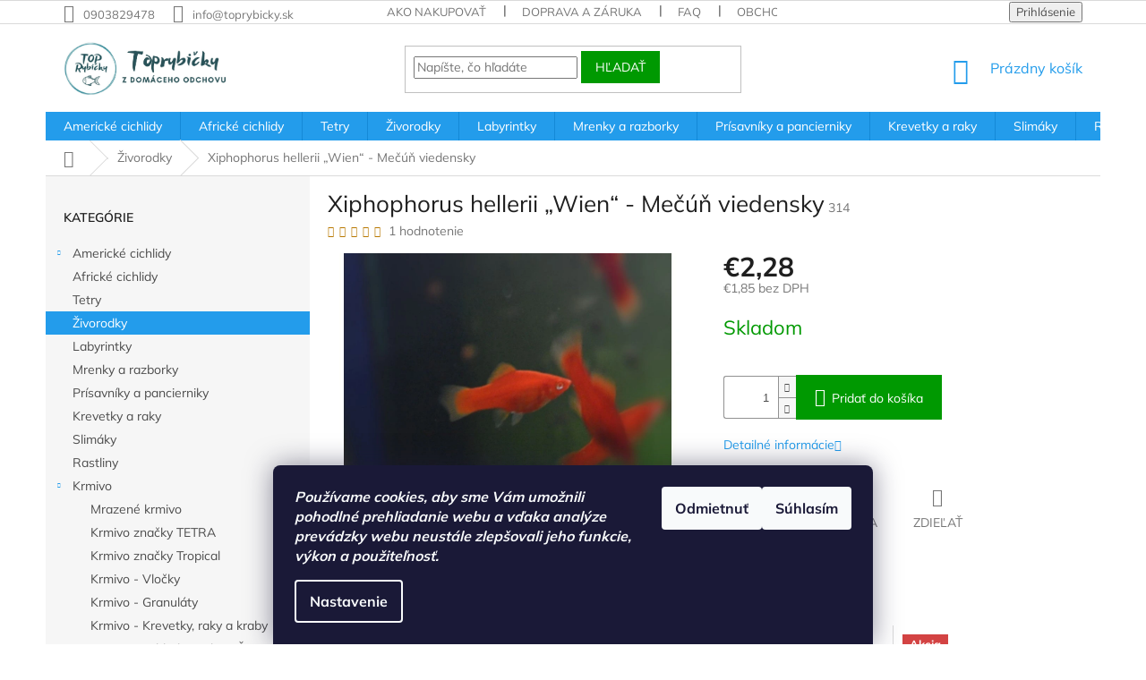

--- FILE ---
content_type: text/html; charset=utf-8
request_url: https://www.toprybicky.sk/zivorodky/xiphophorus-hellerii--wien-mecun-viedensky/
body_size: 36594
content:
<!doctype html><html lang="sk" dir="ltr" class="header-background-light external-fonts-loaded"><head><meta charset="utf-8" /><meta name="viewport" content="width=device-width,initial-scale=1" /><title>Xiphophorus hellerii „Wien“ - Mečúň viedensky - Toprybicky</title><link rel="preconnect" href="https://cdn.myshoptet.com" /><link rel="dns-prefetch" href="https://cdn.myshoptet.com" /><link rel="preload" href="https://cdn.myshoptet.com/prj/dist/master/cms/libs/jquery/jquery-1.11.3.min.js" as="script" /><link href="https://cdn.myshoptet.com/prj/dist/master/cms/templates/frontend_templates/shared/css/font-face/mulish.css" rel="stylesheet"><link href="https://cdn.myshoptet.com/prj/dist/master/shop/dist/font-shoptet-11.css.62c94c7785ff2cea73b2.css" rel="stylesheet"><script>
dataLayer = [];
dataLayer.push({'shoptet' : {
    "pageId": 698,
    "pageType": "productDetail",
    "currency": "EUR",
    "currencyInfo": {
        "decimalSeparator": ",",
        "exchangeRate": 1,
        "priceDecimalPlaces": 2,
        "symbol": "\u20ac",
        "symbolLeft": 1,
        "thousandSeparator": " "
    },
    "language": "sk",
    "projectId": 307813,
    "product": {
        "id": 314,
        "guid": "4edb4b86-ac59-11e9-ac23-ac1f6b0076ec",
        "hasVariants": false,
        "codes": [
            {
                "code": 314
            }
        ],
        "code": "314",
        "name": "Xiphophorus hellerii \u201eWien\u201c - Me\u010d\u00fa\u0148 viedensky",
        "appendix": "",
        "weight": 0,
        "currentCategory": "\u017divorodky",
        "currentCategoryGuid": "f4096675-968f-11e9-ac23-ac1f6b0076ec",
        "defaultCategory": "\u017divorodky",
        "defaultCategoryGuid": "f4096675-968f-11e9-ac23-ac1f6b0076ec",
        "currency": "EUR",
        "priceWithVat": 2.2799999999999998
    },
    "stocks": [
        {
            "id": "ext",
            "title": "Sklad",
            "isDeliveryPoint": 0,
            "visibleOnEshop": 1
        }
    ],
    "cartInfo": {
        "id": null,
        "freeShipping": false,
        "freeShippingFrom": null,
        "leftToFreeGift": {
            "formattedPrice": "\u20ac0",
            "priceLeft": 0
        },
        "freeGift": false,
        "leftToFreeShipping": {
            "priceLeft": null,
            "dependOnRegion": null,
            "formattedPrice": null
        },
        "discountCoupon": [],
        "getNoBillingShippingPrice": {
            "withoutVat": 0,
            "vat": 0,
            "withVat": 0
        },
        "cartItems": [],
        "taxMode": "ORDINARY"
    },
    "cart": [],
    "customer": {
        "priceRatio": 1,
        "priceListId": 1,
        "groupId": null,
        "registered": false,
        "mainAccount": false
    }
}});
dataLayer.push({'cookie_consent' : {
    "marketing": "denied",
    "analytics": "denied"
}});
document.addEventListener('DOMContentLoaded', function() {
    shoptet.consent.onAccept(function(agreements) {
        if (agreements.length == 0) {
            return;
        }
        dataLayer.push({
            'cookie_consent' : {
                'marketing' : (agreements.includes(shoptet.config.cookiesConsentOptPersonalisation)
                    ? 'granted' : 'denied'),
                'analytics': (agreements.includes(shoptet.config.cookiesConsentOptAnalytics)
                    ? 'granted' : 'denied')
            },
            'event': 'cookie_consent'
        });
    });
});
</script>

<!-- Google Tag Manager -->
<script>(function(w,d,s,l,i){w[l]=w[l]||[];w[l].push({'gtm.start':
new Date().getTime(),event:'gtm.js'});var f=d.getElementsByTagName(s)[0],
j=d.createElement(s),dl=l!='dataLayer'?'&l='+l:'';j.async=true;j.src=
'https://www.googletagmanager.com/gtm.js?id='+i+dl;f.parentNode.insertBefore(j,f);
})(window,document,'script','dataLayer','GTM-5SD8LCG');</script>
<!-- End Google Tag Manager -->

<meta property="og:type" content="website"><meta property="og:site_name" content="toprybicky.sk"><meta property="og:url" content="https://www.toprybicky.sk/zivorodky/xiphophorus-hellerii--wien-mecun-viedensky/"><meta property="og:title" content="Xiphophorus hellerii „Wien“ - Mečúň viedensky - Toprybicky"><meta name="author" content="Toprybicky"><meta name="web_author" content="Shoptet.sk"><meta name="dcterms.rightsHolder" content="www.toprybicky.sk"><meta name="robots" content="index,follow"><meta property="og:image" content="https://cdn.myshoptet.com/usr/www.toprybicky.sk/user/shop/big/314_xiphophorus-hellerii--wien--mecun-viedensky.jpg?5ff9a6ca"><meta property="og:description" content="Xiphophorus hellerii „Wien“ - Mečúň viedensky. "><meta name="description" content="Xiphophorus hellerii „Wien“ - Mečúň viedensky. "><meta property="product:price:amount" content="2.28"><meta property="product:price:currency" content="EUR"><style>:root {--color-primary: #239ceb;--color-primary-h: 204;--color-primary-s: 83%;--color-primary-l: 53%;--color-primary-hover: #1997e5;--color-primary-hover-h: 203;--color-primary-hover-s: 80%;--color-primary-hover-l: 50%;--color-secondary: #009901;--color-secondary-h: 120;--color-secondary-s: 100%;--color-secondary-l: 30%;--color-secondary-hover: #036400;--color-secondary-hover-h: 118;--color-secondary-hover-s: 100%;--color-secondary-hover-l: 20%;--color-tertiary: #009901;--color-tertiary-h: 120;--color-tertiary-s: 100%;--color-tertiary-l: 30%;--color-tertiary-hover: #009901;--color-tertiary-hover-h: 120;--color-tertiary-hover-s: 100%;--color-tertiary-hover-l: 30%;--color-header-background: #ffffff;--template-font: "Mulish";--template-headings-font: "Mulish";--header-background-url: none;--cookies-notice-background: #1A1937;--cookies-notice-color: #F8FAFB;--cookies-notice-button-hover: #f5f5f5;--cookies-notice-link-hover: #27263f;--templates-update-management-preview-mode-content: "Náhľad aktualizácií šablóny je aktívny pre váš prehliadač."}</style>
    
    <link href="https://cdn.myshoptet.com/prj/dist/master/shop/dist/main-11.less.5a24dcbbdabfd189c152.css" rel="stylesheet" />
        
    <script>var shoptet = shoptet || {};</script>
    <script src="https://cdn.myshoptet.com/prj/dist/master/shop/dist/main-3g-header.js.05f199e7fd2450312de2.js"></script>
<!-- User include --><!-- api 555(203) html code header -->
<link rel="stylesheet" href="https://cdn.myshoptet.com/usr/api2.dklab.cz/user/documents/_doplnky/posledniZakaznici/307813/2341/307813_2341.css" type="text/css" /><style>
        :root {
            --dklab-posledniZakaznici-wcolor-text: ##009901;
            --dklab-posledniZakaznici-wcolor-background: ##F2F4FC;  
            --dklab-posledniZakaznici-pcolor-text: ##009901;
            --dklab-posledniZakaznici-pcolor-background: ##E6E6E6;                          
        }
        </style>
<!-- api 608(256) html code header -->
<link rel="stylesheet" href="https://cdn.myshoptet.com/usr/api2.dklab.cz/user/documents/_doplnky/bannery/307813/3814/307813_3814.css" type="text/css" /><style>
        :root {
            --dklab-bannery-b-hp-padding: 15px;
            --dklab-bannery-b-hp-box-padding: 0px;
            --dklab-bannery-b-hp-big-screen: 25%;
            --dklab-bannery-b-hp-medium-screen: 25%;
            --dklab-bannery-b-hp-small-screen: 25%;
            --dklab-bannery-b-hp-tablet-screen: 100%;
            --dklab-bannery-b-hp-mobile-screen: 100%;

            --dklab-bannery-i-hp-icon-color: #239CEB;
            --dklab-bannery-i-hp-color: #239CEB;
            --dklab-bannery-i-hp-background: #FFFFFF;            
            
            --dklab-bannery-i-d-icon-color: #239CEB;
            --dklab-bannery-i-d-color: #239CEB;
            --dklab-bannery-i-d-background: #FFFFFF;


            --dklab-bannery-i-hp-w-big-screen: 4;
            --dklab-bannery-i-hp-w-medium-screen: 4;
            --dklab-bannery-i-hp-w-small-screen: 4;
            --dklab-bannery-i-hp-w-tablet-screen: 4;
            --dklab-bannery-i-hp-w-mobile-screen: 2;
            
            --dklab-bannery-i-d-w-big-screen: 4;
            --dklab-bannery-i-d-w-medium-screen: 4;
            --dklab-bannery-i-d-w-small-screen: 4;
            --dklab-bannery-i-d-w-tablet-screen: 4;
            --dklab-bannery-i-d-w-mobile-screen: 2;

        }</style>
<!-- service 608(256) html code header -->
<link rel="stylesheet" href="https://cdn.myshoptet.com/usr/api.dklab.cz/user/documents/fontawesome/css/all.css?v=1.02" type="text/css" />
<!-- service 654(301) html code header -->
<!-- Prefetch Pobo Page Builder CDN  -->
<link rel="dns-prefetch" href="https://image.pobo.cz">
<link href="https://cdnjs.cloudflare.com/ajax/libs/lightgallery/2.7.2/css/lightgallery.min.css" rel="stylesheet">
<link href="https://cdnjs.cloudflare.com/ajax/libs/lightgallery/2.7.2/css/lg-thumbnail.min.css" rel="stylesheet">


<!-- © Pobo Page Builder  -->
<script>
 	  window.addEventListener("DOMContentLoaded", function () {
		  var po = document.createElement("script");
		  po.type = "text/javascript";
		  po.async = true;
		  po.dataset.url = "https://www.pobo.cz";
			po.dataset.cdn = "https://image.pobo.space";
      po.dataset.tier = "standard";
      po.fetchpriority = "high";
      po.dataset.key = btoa(window.location.host);
		  po.id = "pobo-asset-url";
      po.platform = "shoptet";
      po.synergy = false;
		  po.src = "https://image.pobo.space/assets/editor.js?v=13";

		  var s = document.getElementsByTagName("script")[0];
		  s.parentNode.insertBefore(po, s);
	  });
</script>





<!-- service 731(376) html code header -->
<link rel="preconnect" href="https://image.pobo.cz/" crossorigin>
<link rel="stylesheet" href="https://image.pobo.cz/assets/fix-header.css?v=10" media="print" onload="this.media='all'">
<script src="https://image.pobo.cz/assets/fix-header.js"></script>


<!-- project html code header -->
<link rel="apple-touch-icon" sizes="180x180" href="/user/documents/apple-touch-icon.png">
<link rel="icon" type="image/png" sizes="32x32" href="/user/documents/favicon-32x32.png">
<link rel="icon" type="image/png" sizes="16x16" href="/user/documents/favicon-16x16.png">
<link rel="manifest" href="/user/documents/site.webmanifest">
<link rel="mask-icon" href="/user/documents/safari-pinned-tab.svg" color="#5bbad5">
<link rel="shortcut icon" href="/user/documents/favicon.ico">
<meta name="msapplication-TileColor" content="#da532c">
<meta name="msapplication-config" content="/user/documents/browserconfig.xml">
<meta name="theme-color" content="#239ceb">

<!-- Hotjar Tracking Code for https://www.toprybicky.sk/ -->
<script>
    (function(h,o,t,j,a,r){
        h.hj=h.hj||function(){(h.hj.q=h.hj.q||[]).push(arguments)};
        h._hjSettings={hjid:1698776,hjsv:6};
        a=o.getElementsByTagName('head')[0];
        r=o.createElement('script');r.async=1;
        r.src=t+h._hjSettings.hjid+j+h._hjSettings.hjsv;
        a.appendChild(r);
    })(window,document,'https://static.hotjar.com/c/hotjar-','.js?sv=');
</script>

<script type="text/javascript">
	window['SE20AccountGuid'] = 'b49ea300-9f82-11ea-a09b-ac1f6ba555ec';
	(function(a,b,c,d,e){
		e = a.createElement(b);d = a.getElementsByTagName(b)[0];
		e.async = 1;e.src = c;d.parentNode.insertBefore(e,d);
	})(document,'script', 'https://app.smartemailing.cz//js/webtracking.min.js?v=3');
</script>

<meta name="facebook-domain-verification" content="kt16zcomonnwose5axc2o92f8b36dz" />

<style type="text/css">
#signature a { display: none; }
</style>


<!-- /User include --><link rel="canonical" href="https://www.toprybicky.sk/zivorodky/xiphophorus-hellerii--wien-mecun-viedensky/" />    <script>
        var _hwq = _hwq || [];
        _hwq.push(['setKey', 'A69F9EFB021809F59D58D865F112682A']);
        _hwq.push(['setTopPos', '200']);
        _hwq.push(['showWidget', '21']);
        (function() {
            var ho = document.createElement('script');
            ho.src = 'https://sk.im9.cz/direct/i/gjs.php?n=wdgt&sak=A69F9EFB021809F59D58D865F112682A';
            var s = document.getElementsByTagName('script')[0]; s.parentNode.insertBefore(ho, s);
        })();
    </script>
<script>!function(){var t={9196:function(){!function(){var t=/\[object (Boolean|Number|String|Function|Array|Date|RegExp)\]/;function r(r){return null==r?String(r):(r=t.exec(Object.prototype.toString.call(Object(r))))?r[1].toLowerCase():"object"}function n(t,r){return Object.prototype.hasOwnProperty.call(Object(t),r)}function e(t){if(!t||"object"!=r(t)||t.nodeType||t==t.window)return!1;try{if(t.constructor&&!n(t,"constructor")&&!n(t.constructor.prototype,"isPrototypeOf"))return!1}catch(t){return!1}for(var e in t);return void 0===e||n(t,e)}function o(t,r,n){this.b=t,this.f=r||function(){},this.d=!1,this.a={},this.c=[],this.e=function(t){return{set:function(r,n){u(c(r,n),t.a)},get:function(r){return t.get(r)}}}(this),i(this,t,!n);var e=t.push,o=this;t.push=function(){var r=[].slice.call(arguments,0),n=e.apply(t,r);return i(o,r),n}}function i(t,n,o){for(t.c.push.apply(t.c,n);!1===t.d&&0<t.c.length;){if("array"==r(n=t.c.shift()))t:{var i=n,a=t.a;if("string"==r(i[0])){for(var f=i[0].split("."),s=f.pop(),p=(i=i.slice(1),0);p<f.length;p++){if(void 0===a[f[p]])break t;a=a[f[p]]}try{a[s].apply(a,i)}catch(t){}}}else if("function"==typeof n)try{n.call(t.e)}catch(t){}else{if(!e(n))continue;for(var l in n)u(c(l,n[l]),t.a)}o||(t.d=!0,t.f(t.a,n),t.d=!1)}}function c(t,r){for(var n={},e=n,o=t.split("."),i=0;i<o.length-1;i++)e=e[o[i]]={};return e[o[o.length-1]]=r,n}function u(t,o){for(var i in t)if(n(t,i)){var c=t[i];"array"==r(c)?("array"==r(o[i])||(o[i]=[]),u(c,o[i])):e(c)?(e(o[i])||(o[i]={}),u(c,o[i])):o[i]=c}}window.DataLayerHelper=o,o.prototype.get=function(t){var r=this.a;t=t.split(".");for(var n=0;n<t.length;n++){if(void 0===r[t[n]])return;r=r[t[n]]}return r},o.prototype.flatten=function(){this.b.splice(0,this.b.length),this.b[0]={},u(this.a,this.b[0])}}()}},r={};function n(e){var o=r[e];if(void 0!==o)return o.exports;var i=r[e]={exports:{}};return t[e](i,i.exports,n),i.exports}n.n=function(t){var r=t&&t.__esModule?function(){return t.default}:function(){return t};return n.d(r,{a:r}),r},n.d=function(t,r){for(var e in r)n.o(r,e)&&!n.o(t,e)&&Object.defineProperty(t,e,{enumerable:!0,get:r[e]})},n.o=function(t,r){return Object.prototype.hasOwnProperty.call(t,r)},function(){"use strict";n(9196)}()}();</script>    <!-- Global site tag (gtag.js) - Google Analytics -->
    <script async src="https://www.googletagmanager.com/gtag/js?id=UA-146800647-1"></script>
    <script>
        
        window.dataLayer = window.dataLayer || [];
        function gtag(){dataLayer.push(arguments);}
        

                    console.debug('default consent data');

            gtag('consent', 'default', {"ad_storage":"denied","analytics_storage":"denied","ad_user_data":"denied","ad_personalization":"denied","wait_for_update":500});
            dataLayer.push({
                'event': 'default_consent'
            });
        
        gtag('js', new Date());

                gtag('config', 'UA-146800647-1', { 'groups': "UA" });
        
        
                gtag('config', 'AW-712550203');
        
        
        
        
        
        
                gtag('set', 'currency', 'EUR');

        gtag('event', 'view_item', {
            "send_to": "UA",
            "items": [
                {
                    "id": "314",
                    "name": "Xiphophorus hellerii \u201eWien\u201c - Me\u010d\u00fa\u0148 viedensky",
                    "category": "\u017divorodky",
                                                            "price": 1.85
                }
            ]
        });
        
        
        
        
        
        
        
        
        
        
        
        
        document.addEventListener('DOMContentLoaded', function() {
            if (typeof shoptet.tracking !== 'undefined') {
                for (var id in shoptet.tracking.bannersList) {
                    gtag('event', 'view_promotion', {
                        "send_to": "UA",
                        "promotions": [
                            {
                                "id": shoptet.tracking.bannersList[id].id,
                                "name": shoptet.tracking.bannersList[id].name,
                                "position": shoptet.tracking.bannersList[id].position
                            }
                        ]
                    });
                }
            }

            shoptet.consent.onAccept(function(agreements) {
                if (agreements.length !== 0) {
                    console.debug('gtag consent accept');
                    var gtagConsentPayload =  {
                        'ad_storage': agreements.includes(shoptet.config.cookiesConsentOptPersonalisation)
                            ? 'granted' : 'denied',
                        'analytics_storage': agreements.includes(shoptet.config.cookiesConsentOptAnalytics)
                            ? 'granted' : 'denied',
                                                                                                'ad_user_data': agreements.includes(shoptet.config.cookiesConsentOptPersonalisation)
                            ? 'granted' : 'denied',
                        'ad_personalization': agreements.includes(shoptet.config.cookiesConsentOptPersonalisation)
                            ? 'granted' : 'denied',
                        };
                    console.debug('update consent data', gtagConsentPayload);
                    gtag('consent', 'update', gtagConsentPayload);
                    dataLayer.push(
                        { 'event': 'update_consent' }
                    );
                }
            });
        });
    </script>
<script>
    (function(t, r, a, c, k, i, n, g) { t['ROIDataObject'] = k;
    t[k]=t[k]||function(){ (t[k].q=t[k].q||[]).push(arguments) },t[k].c=i;n=r.createElement(a),
    g=r.getElementsByTagName(a)[0];n.async=1;n.src=c;g.parentNode.insertBefore(n,g)
    })(window, document, 'script', '//www.heureka.sk/ocm/sdk.js?source=shoptet&version=2&page=product_detail', 'heureka', 'sk');

    heureka('set_user_consent', 0);
</script>
</head><body class="desktop id-698 in-zivorodky template-11 type-product type-detail multiple-columns-body columns-3 ums_forms_redesign--off ums_a11y_category_page--on ums_discussion_rating_forms--off ums_flags_display_unification--on ums_a11y_login--on mobile-header-version-0"><noscript>
    <style>
        #header {
            padding-top: 0;
            position: relative !important;
            top: 0;
        }
        .header-navigation {
            position: relative !important;
        }
        .overall-wrapper {
            margin: 0 !important;
        }
        body:not(.ready) {
            visibility: visible !important;
        }
    </style>
    <div class="no-javascript">
        <div class="no-javascript__title">Musíte zmeniť nastavenie vášho prehliadača</div>
        <div class="no-javascript__text">Pozrite sa na: <a href="https://www.google.com/support/bin/answer.py?answer=23852">Ako povoliť JavaScript vo vašom prehliadači</a>.</div>
        <div class="no-javascript__text">Ak používate software na blokovanie reklám, možno bude potrebné, aby ste povolili JavaScript z tejto stránky.</div>
        <div class="no-javascript__text">Ďakujeme.</div>
    </div>
</noscript>

        <div id="fb-root"></div>
        <script>
            window.fbAsyncInit = function() {
                FB.init({
//                    appId            : 'your-app-id',
                    autoLogAppEvents : true,
                    xfbml            : true,
                    version          : 'v19.0'
                });
            };
        </script>
        <script async defer crossorigin="anonymous" src="https://connect.facebook.net/sk_SK/sdk.js"></script>
<!-- Google Tag Manager (noscript) -->
<noscript><iframe src="https://www.googletagmanager.com/ns.html?id=GTM-5SD8LCG"
height="0" width="0" style="display:none;visibility:hidden"></iframe></noscript>
<!-- End Google Tag Manager (noscript) -->

    <div class="siteCookies siteCookies--bottom siteCookies--dark js-siteCookies" role="dialog" data-testid="cookiesPopup" data-nosnippet>
        <div class="siteCookies__form">
            <div class="siteCookies__content">
                <div class="siteCookies__text">
                    <strong><em>Používame cookies, aby sme Vám umožnili pohodlné prehliadanie webu a vďaka analýze prevádzky webu neustále zlepšovali jeho funkcie, výkon a použiteľnosť.</em></strong><span> </span>
                </div>
                <p class="siteCookies__links">
                    <button class="siteCookies__link js-cookies-settings" aria-label="Nastavenia cookies" data-testid="cookiesSettings">Nastavenie</button>
                </p>
            </div>
            <div class="siteCookies__buttonWrap">
                                    <button class="siteCookies__button js-cookiesConsentSubmit" value="reject" aria-label="Odmietnuť cookies" data-testid="buttonCookiesReject">Odmietnuť</button>
                                <button class="siteCookies__button js-cookiesConsentSubmit" value="all" aria-label="Prijať cookies" data-testid="buttonCookiesAccept">Súhlasím</button>
            </div>
        </div>
        <script>
            document.addEventListener("DOMContentLoaded", () => {
                const siteCookies = document.querySelector('.js-siteCookies');
                document.addEventListener("scroll", shoptet.common.throttle(() => {
                    const st = document.documentElement.scrollTop;
                    if (st > 1) {
                        siteCookies.classList.add('siteCookies--scrolled');
                    } else {
                        siteCookies.classList.remove('siteCookies--scrolled');
                    }
                }, 100));
            });
        </script>
    </div>
<a href="#content" class="skip-link sr-only">Prejsť na obsah</a><div class="overall-wrapper"><div class="user-action"><div class="container">
    <div class="user-action-in">
                    <div id="login" class="user-action-login popup-widget login-widget" role="dialog" aria-labelledby="loginHeading">
        <div class="popup-widget-inner">
                            <h2 id="loginHeading">Prihlásenie k vášmu účtu</h2><div id="customerLogin"><form action="/action/Customer/Login/" method="post" id="formLoginIncluded" class="csrf-enabled formLogin" data-testid="formLogin"><input type="hidden" name="referer" value="" /><div class="form-group"><div class="input-wrapper email js-validated-element-wrapper no-label"><input type="email" name="email" class="form-control" autofocus placeholder="E-mailová adresa (napr. jan@novak.sk)" data-testid="inputEmail" autocomplete="email" required /></div></div><div class="form-group"><div class="input-wrapper password js-validated-element-wrapper no-label"><input type="password" name="password" class="form-control" placeholder="Heslo" data-testid="inputPassword" autocomplete="current-password" required /><span class="no-display">Nemôžete vyplniť toto pole</span><input type="text" name="surname" value="" class="no-display" /></div></div><div class="form-group"><div class="login-wrapper"><button type="submit" class="btn btn-secondary btn-text btn-login" data-testid="buttonSubmit">Prihlásiť sa</button><div class="password-helper"><a href="/registracia/" data-testid="signup" rel="nofollow">Nová registrácia</a><a href="/klient/zabudnute-heslo/" rel="nofollow">Zabudnuté heslo</a></div></div></div></form>
</div>                    </div>
    </div>

                            <div id="cart-widget" class="user-action-cart popup-widget cart-widget loader-wrapper" data-testid="popupCartWidget" role="dialog" aria-hidden="true">
    <div class="popup-widget-inner cart-widget-inner place-cart-here">
        <div class="loader-overlay">
            <div class="loader"></div>
        </div>
    </div>

    <div class="cart-widget-button">
        <a href="/kosik/" class="btn btn-conversion" id="continue-order-button" rel="nofollow" data-testid="buttonNextStep">Pokračovať do košíka</a>
    </div>
</div>
            </div>
</div>
</div><div class="top-navigation-bar" data-testid="topNavigationBar">

    <div class="container">

        <div class="top-navigation-contacts">
            <strong>Zákaznícka podpora:</strong><a href="tel:0903829478" class="project-phone" aria-label="Zavolať na 0903829478" data-testid="contactboxPhone"><span>0903829478</span></a><a href="mailto:info@toprybicky.sk" class="project-email" data-testid="contactboxEmail"><span>info@toprybicky.sk</span></a>        </div>

                            <div class="top-navigation-menu">
                <div class="top-navigation-menu-trigger"></div>
                <ul class="top-navigation-bar-menu">
                                            <li class="top-navigation-menu-item-27">
                            <a href="/ako-nakupovat/">Ako nakupovať</a>
                        </li>
                                            <li class="top-navigation-menu-item-809">
                            <a href="/doprava-a-zaruka/">Doprava a záruka </a>
                        </li>
                                            <li class="top-navigation-menu-item-812">
                            <a href="/faq/">FAQ</a>
                        </li>
                                            <li class="top-navigation-menu-item-39">
                            <a href="/obchodne-podmienky/">Obchodné podmienky</a>
                        </li>
                                            <li class="top-navigation-menu-item-691">
                            <a href="/podmienky-ochrany-osobnych-udajov/">Podmienky ochrany osobných údajov</a>
                        </li>
                                    </ul>
                <ul class="top-navigation-bar-menu-helper"></ul>
            </div>
        
        <div class="top-navigation-tools">
            <div class="responsive-tools">
                <a href="#" class="toggle-window" data-target="search" aria-label="Hľadať" data-testid="linkSearchIcon"></a>
                                                            <a href="#" class="toggle-window" data-target="login"></a>
                                                    <a href="#" class="toggle-window" data-target="navigation" aria-label="Menu" data-testid="hamburgerMenu"></a>
            </div>
                        <button class="top-nav-button top-nav-button-login toggle-window" type="button" data-target="login" aria-haspopup="dialog" aria-controls="login" aria-expanded="false" data-testid="signin"><span>Prihlásenie</span></button>        </div>

    </div>

</div>
<header id="header"><div class="container navigation-wrapper">
    <div class="header-top">
        <div class="site-name-wrapper">
            <div class="site-name"><a href="/" data-testid="linkWebsiteLogo"><img src="https://cdn.myshoptet.com/usr/www.toprybicky.sk/user/logos/dizajn_bez_n__zvu_(5)-min.jpg" alt="Toprybicky" fetchpriority="low" /></a></div>        </div>
        <div class="search" itemscope itemtype="https://schema.org/WebSite">
            <meta itemprop="headline" content="Živorodky"/><meta itemprop="url" content="https://www.toprybicky.sk"/><meta itemprop="text" content="Xiphophorus hellerii „Wien“ - Mečúň viedensky. "/>            <form action="/action/ProductSearch/prepareString/" method="post"
    id="formSearchForm" class="search-form compact-form js-search-main"
    itemprop="potentialAction" itemscope itemtype="https://schema.org/SearchAction" data-testid="searchForm">
    <fieldset>
        <meta itemprop="target"
            content="https://www.toprybicky.sk/vyhladavanie/?string={string}"/>
        <input type="hidden" name="language" value="sk"/>
        
            
<input
    type="search"
    name="string"
        class="query-input form-control search-input js-search-input"
    placeholder="Napíšte, čo hľadáte"
    autocomplete="off"
    required
    itemprop="query-input"
    aria-label="Vyhľadávanie"
    data-testid="searchInput"
>
            <button type="submit" class="btn btn-default" data-testid="searchBtn">Hľadať</button>
        
    </fieldset>
</form>
        </div>
        <div class="navigation-buttons">
                
    <a href="/kosik/" class="btn btn-icon toggle-window cart-count" data-target="cart" data-hover="true" data-redirect="true" data-testid="headerCart" rel="nofollow" aria-haspopup="dialog" aria-expanded="false" aria-controls="cart-widget">
        
                <span class="sr-only">Nákupný košík</span>
        
            <span class="cart-price visible-lg-inline-block" data-testid="headerCartPrice">
                                    Prázdny košík                            </span>
        
    
            </a>
        </div>
    </div>
    <nav id="navigation" aria-label="Hlavné menu" data-collapsible="true"><div class="navigation-in menu"><ul class="menu-level-1" role="menubar" data-testid="headerMenuItems"><li class="menu-item-673 ext" role="none"><a href="/americke-cichlidy/" data-testid="headerMenuItem" role="menuitem" aria-haspopup="true" aria-expanded="false"><b>Americké cichlidy</b><span class="submenu-arrow"></span></a><ul class="menu-level-2" aria-label="Americké cichlidy" tabindex="-1" role="menu"><li class="menu-item-1008" role="none"><a href="/discus/" class="menu-image" data-testid="headerMenuItem" tabindex="-1" aria-hidden="true"><img src="data:image/svg+xml,%3Csvg%20width%3D%22140%22%20height%3D%22100%22%20xmlns%3D%22http%3A%2F%2Fwww.w3.org%2F2000%2Fsvg%22%3E%3C%2Fsvg%3E" alt="" aria-hidden="true" width="140" height="100"  data-src="https://cdn.myshoptet.com/usr/www.toprybicky.sk/user/categories/thumb/discus.jpg" fetchpriority="low" /></a><div><a href="/discus/" data-testid="headerMenuItem" role="menuitem"><span>Discus</span></a>
                        </div></li><li class="menu-item-993" role="none"><a href="/thorichthys-meeki/" class="menu-image" data-testid="headerMenuItem" tabindex="-1" aria-hidden="true"><img src="data:image/svg+xml,%3Csvg%20width%3D%22140%22%20height%3D%22100%22%20xmlns%3D%22http%3A%2F%2Fwww.w3.org%2F2000%2Fsvg%22%3E%3C%2Fsvg%3E" alt="" aria-hidden="true" width="140" height="100"  data-src="https://cdn.myshoptet.com/usr/www.toprybicky.sk/user/categories/thumb/thorichthys_meeki.jpg" fetchpriority="low" /></a><div><a href="/thorichthys-meeki/" data-testid="headerMenuItem" role="menuitem"><span>Thorichthys meeki</span></a>
                        </div></li><li class="menu-item-719" role="none"><a href="/cichlasoma-flowerhorn/" class="menu-image" data-testid="headerMenuItem" tabindex="-1" aria-hidden="true"><img src="data:image/svg+xml,%3Csvg%20width%3D%22140%22%20height%3D%22100%22%20xmlns%3D%22http%3A%2F%2Fwww.w3.org%2F2000%2Fsvg%22%3E%3C%2Fsvg%3E" alt="" aria-hidden="true" width="140" height="100"  data-src="https://cdn.myshoptet.com/usr/www.toprybicky.sk/user/categories/thumb/cichlasoma_flowerhorn.jpg" fetchpriority="low" /></a><div><a href="/cichlasoma-flowerhorn/" data-testid="headerMenuItem" role="menuitem"><span>Cichlasoma Flowerhorn</span></a>
                        </div></li><li class="menu-item-674" role="none"><a href="/pterophyllum-scalare/" class="menu-image" data-testid="headerMenuItem" tabindex="-1" aria-hidden="true"><img src="data:image/svg+xml,%3Csvg%20width%3D%22140%22%20height%3D%22100%22%20xmlns%3D%22http%3A%2F%2Fwww.w3.org%2F2000%2Fsvg%22%3E%3C%2Fsvg%3E" alt="" aria-hidden="true" width="140" height="100"  data-src="https://cdn.myshoptet.com/usr/www.toprybicky.sk/user/categories/thumb/1304_skala--r-blue-diamond.jpg" fetchpriority="low" /></a><div><a href="/pterophyllum-scalare/" data-testid="headerMenuItem" role="menuitem"><span>Pterophyllum scalare</span></a>
                        </div></li><li class="menu-item-722" role="none"><a href="/vieja-breihordy-pink/" class="menu-image" data-testid="headerMenuItem" tabindex="-1" aria-hidden="true"><img src="data:image/svg+xml,%3Csvg%20width%3D%22140%22%20height%3D%22100%22%20xmlns%3D%22http%3A%2F%2Fwww.w3.org%2F2000%2Fsvg%22%3E%3C%2Fsvg%3E" alt="" aria-hidden="true" width="140" height="100"  data-src="https://cdn.myshoptet.com/usr/www.toprybicky.sk/user/categories/thumb/68.jpg" fetchpriority="low" /></a><div><a href="/vieja-breihordy-pink/" data-testid="headerMenuItem" role="menuitem"><span>Vieja breidohri pink</span></a>
                        </div></li><li class="menu-item-725" role="none"><a href="/herotilapia-multispinosa-orange/" class="menu-image" data-testid="headerMenuItem" tabindex="-1" aria-hidden="true"><img src="data:image/svg+xml,%3Csvg%20width%3D%22140%22%20height%3D%22100%22%20xmlns%3D%22http%3A%2F%2Fwww.w3.org%2F2000%2Fsvg%22%3E%3C%2Fsvg%3E" alt="" aria-hidden="true" width="140" height="100"  data-src="https://cdn.myshoptet.com/usr/www.toprybicky.sk/user/categories/thumb/56.jpg" fetchpriority="low" /></a><div><a href="/herotilapia-multispinosa-orange/" data-testid="headerMenuItem" role="menuitem"><span>Herotilapia multispinosa orange</span></a>
                        </div></li><li class="menu-item-728" role="none"><a href="/aequidens-rivulatus/" class="menu-image" data-testid="headerMenuItem" tabindex="-1" aria-hidden="true"><img src="data:image/svg+xml,%3Csvg%20width%3D%22140%22%20height%3D%22100%22%20xmlns%3D%22http%3A%2F%2Fwww.w3.org%2F2000%2Fsvg%22%3E%3C%2Fsvg%3E" alt="" aria-hidden="true" width="140" height="100"  data-src="https://cdn.myshoptet.com/usr/www.toprybicky.sk/user/categories/thumb/aequidens_rivulatus.jpg" fetchpriority="low" /></a><div><a href="/aequidens-rivulatus/" data-testid="headerMenuItem" role="menuitem"><span>Aequidens rivulatus</span></a>
                        </div></li><li class="menu-item-887" role="none"><a href="/akara-electric-blue/" class="menu-image" data-testid="headerMenuItem" tabindex="-1" aria-hidden="true"><img src="data:image/svg+xml,%3Csvg%20width%3D%22140%22%20height%3D%22100%22%20xmlns%3D%22http%3A%2F%2Fwww.w3.org%2F2000%2Fsvg%22%3E%3C%2Fsvg%3E" alt="" aria-hidden="true" width="140" height="100"  data-src="https://cdn.myshoptet.com/usr/www.toprybicky.sk/user/categories/thumb/31.jpg" fetchpriority="low" /></a><div><a href="/akara-electric-blue/" data-testid="headerMenuItem" role="menuitem"><span>Akara Electric Blue</span></a>
                        </div></li><li class="menu-item-1014" role="none"><a href="/cichlidka-ramirezova/" class="menu-image" data-testid="headerMenuItem" tabindex="-1" aria-hidden="true"><img src="data:image/svg+xml,%3Csvg%20width%3D%22140%22%20height%3D%22100%22%20xmlns%3D%22http%3A%2F%2Fwww.w3.org%2F2000%2Fsvg%22%3E%3C%2Fsvg%3E" alt="" aria-hidden="true" width="140" height="100"  data-src="https://cdn.myshoptet.com/usr/www.toprybicky.sk/user/categories/thumb/cichlidka_ramirezova__.jpg" fetchpriority="low" /></a><div><a href="/cichlidka-ramirezova/" data-testid="headerMenuItem" role="menuitem"><span>Cichlidka ramirezova</span></a>
                        </div></li><li class="menu-item-1020" role="none"><a href="/cichlasoma-nigrofasciatum-albino/" class="menu-image" data-testid="headerMenuItem" tabindex="-1" aria-hidden="true"><img src="data:image/svg+xml,%3Csvg%20width%3D%22140%22%20height%3D%22100%22%20xmlns%3D%22http%3A%2F%2Fwww.w3.org%2F2000%2Fsvg%22%3E%3C%2Fsvg%3E" alt="" aria-hidden="true" width="140" height="100"  data-src="https://cdn.myshoptet.com/usr/www.toprybicky.sk/user/categories/thumb/cichlasoma_nigrofasciatum_albino.jpg" fetchpriority="low" /></a><div><a href="/cichlasoma-nigrofasciatum-albino/" data-testid="headerMenuItem" role="menuitem"><span>Cichlasoma nigrofasciatum albino</span></a>
                        </div></li></ul></li>
<li class="menu-item-695" role="none"><a href="/africke-cichlidy/" data-testid="headerMenuItem" role="menuitem" aria-expanded="false"><b>Africké cichlidy</b></a></li>
<li class="menu-item-710" role="none"><a href="/tetry/" data-testid="headerMenuItem" role="menuitem" aria-expanded="false"><b>Tetry</b></a></li>
<li class="menu-item-698" role="none"><a href="/zivorodky/" class="active" data-testid="headerMenuItem" role="menuitem" aria-expanded="false"><b>Živorodky</b></a></li>
<li class="menu-item-701" role="none"><a href="/labyrintky/" data-testid="headerMenuItem" role="menuitem" aria-expanded="false"><b>Labyrintky</b></a></li>
<li class="menu-item-704" role="none"><a href="/mrenky-a-razborky/" data-testid="headerMenuItem" role="menuitem" aria-expanded="false"><b>Mrenky a razborky</b></a></li>
<li class="menu-item-707" role="none"><a href="/prisavniky-a-pancierniky/" data-testid="headerMenuItem" role="menuitem" aria-expanded="false"><b>Prísavníky a pancierniky</b></a></li>
<li class="menu-item-713" role="none"><a href="/krevetky-a-raky/" data-testid="headerMenuItem" role="menuitem" aria-expanded="false"><b>Krevetky a raky</b></a></li>
<li class="menu-item-833" role="none"><a href="/slimaky/" data-testid="headerMenuItem" role="menuitem" aria-expanded="false"><b>Slimáky</b></a></li>
<li class="menu-item-716" role="none"><a href="/rastliny/" data-testid="headerMenuItem" role="menuitem" aria-expanded="false"><b>Rastliny</b></a></li>
<li class="menu-item-839 ext" role="none"><a href="/krmivo/" data-testid="headerMenuItem" role="menuitem" aria-haspopup="true" aria-expanded="false"><b>Krmivo</b><span class="submenu-arrow"></span></a><ul class="menu-level-2" aria-label="Krmivo" tabindex="-1" role="menu"><li class="menu-item-1002" role="none"><a href="/mrazene-krmivo/" class="menu-image" data-testid="headerMenuItem" tabindex="-1" aria-hidden="true"><img src="data:image/svg+xml,%3Csvg%20width%3D%22140%22%20height%3D%22100%22%20xmlns%3D%22http%3A%2F%2Fwww.w3.org%2F2000%2Fsvg%22%3E%3C%2Fsvg%3E" alt="" aria-hidden="true" width="140" height="100"  data-src="https://cdn.myshoptet.com/usr/www.toprybicky.sk/user/categories/thumb/discus_green.jpg" fetchpriority="low" /></a><div><a href="/mrazene-krmivo/" data-testid="headerMenuItem" role="menuitem"><span>Mrazené krmivo</span></a>
                        </div></li><li class="menu-item-926" role="none"><a href="/krmivo-znacky-tetra/" class="menu-image" data-testid="headerMenuItem" tabindex="-1" aria-hidden="true"><img src="data:image/svg+xml,%3Csvg%20width%3D%22140%22%20height%3D%22100%22%20xmlns%3D%22http%3A%2F%2Fwww.w3.org%2F2000%2Fsvg%22%3E%3C%2Fsvg%3E" alt="" aria-hidden="true" width="140" height="100"  data-src="https://cdn.myshoptet.com/usr/www.toprybicky.sk/user/categories/thumb/tetra-fish-logo-vector.png" fetchpriority="low" /></a><div><a href="/krmivo-znacky-tetra/" data-testid="headerMenuItem" role="menuitem"><span>Krmivo značky TETRA</span></a>
                        </div></li><li class="menu-item-932" role="none"><a href="/krmivo-znacky-tropical/" class="menu-image" data-testid="headerMenuItem" tabindex="-1" aria-hidden="true"><img src="data:image/svg+xml,%3Csvg%20width%3D%22140%22%20height%3D%22100%22%20xmlns%3D%22http%3A%2F%2Fwww.w3.org%2F2000%2Fsvg%22%3E%3C%2Fsvg%3E" alt="" aria-hidden="true" width="140" height="100"  data-src="https://cdn.myshoptet.com/usr/www.toprybicky.sk/user/categories/thumb/tropical-daphnia-wasserfloehe-fischfutter-trockenfutter-sonnengetrocknet-100-ml_2.jpg" fetchpriority="low" /></a><div><a href="/krmivo-znacky-tropical/" data-testid="headerMenuItem" role="menuitem"><span>Krmivo značky Tropical</span></a>
                        </div></li><li class="menu-item-842" role="none"><a href="/krmivo-vlocky/" class="menu-image" data-testid="headerMenuItem" tabindex="-1" aria-hidden="true"><img src="data:image/svg+xml,%3Csvg%20width%3D%22140%22%20height%3D%22100%22%20xmlns%3D%22http%3A%2F%2Fwww.w3.org%2F2000%2Fsvg%22%3E%3C%2Fsvg%3E" alt="" aria-hidden="true" width="140" height="100"  data-src="https://cdn.myshoptet.com/usr/www.toprybicky.sk/user/categories/thumb/flaeks.jpg" fetchpriority="low" /></a><div><a href="/krmivo-vlocky/" data-testid="headerMenuItem" role="menuitem"><span>Krmivo - Vločky</span></a>
                        </div></li><li class="menu-item-845" role="none"><a href="/krmivo-granulaty/" class="menu-image" data-testid="headerMenuItem" tabindex="-1" aria-hidden="true"><img src="data:image/svg+xml,%3Csvg%20width%3D%22140%22%20height%3D%22100%22%20xmlns%3D%22http%3A%2F%2Fwww.w3.org%2F2000%2Fsvg%22%3E%3C%2Fsvg%3E" alt="" aria-hidden="true" width="140" height="100"  data-src="https://cdn.myshoptet.com/usr/www.toprybicky.sk/user/categories/thumb/gran.png" fetchpriority="low" /></a><div><a href="/krmivo-granulaty/" data-testid="headerMenuItem" role="menuitem"><span>Krmivo - Granuláty</span></a>
                        </div></li><li class="menu-item-848" role="none"><a href="/krmivo-krevetky-a-raky/" class="menu-image" data-testid="headerMenuItem" tabindex="-1" aria-hidden="true"><img src="data:image/svg+xml,%3Csvg%20width%3D%22140%22%20height%3D%22100%22%20xmlns%3D%22http%3A%2F%2Fwww.w3.org%2F2000%2Fsvg%22%3E%3C%2Fsvg%3E" alt="" aria-hidden="true" width="140" height="100"  data-src="https://cdn.myshoptet.com/usr/www.toprybicky.sk/user/categories/thumb/images.jpeg" fetchpriority="low" /></a><div><a href="/krmivo-krevetky-a-raky/" data-testid="headerMenuItem" role="menuitem"><span>Krmivo - Krevetky, raky a kraby</span></a>
                        </div></li><li class="menu-item-851 has-third-level" role="none"><a href="/krmivo-tabletky-pelety-cipsy/" class="menu-image" data-testid="headerMenuItem" tabindex="-1" aria-hidden="true"><img src="data:image/svg+xml,%3Csvg%20width%3D%22140%22%20height%3D%22100%22%20xmlns%3D%22http%3A%2F%2Fwww.w3.org%2F2000%2Fsvg%22%3E%3C%2Fsvg%3E" alt="" aria-hidden="true" width="140" height="100"  data-src="https://cdn.myshoptet.com/usr/www.toprybicky.sk/user/categories/thumb/tab.jpg" fetchpriority="low" /></a><div><a href="/krmivo-tabletky-pelety-cipsy/" data-testid="headerMenuItem" role="menuitem"><span>Krmivo - Tabletky, Pelety, Čipsy, Sticks</span></a>
                                                    <ul class="menu-level-3" role="menu">
                                                                    <li class="menu-item-872" role="none">
                                        <a href="/tabletky/" data-testid="headerMenuItem" role="menuitem">
                                            Tabletky</a>,                                    </li>
                                                                    <li class="menu-item-875" role="none">
                                        <a href="/pelety/" data-testid="headerMenuItem" role="menuitem">
                                            Pelety</a>,                                    </li>
                                                                    <li class="menu-item-878" role="none">
                                        <a href="/cipsy/" data-testid="headerMenuItem" role="menuitem">
                                            Čipsy</a>,                                    </li>
                                                                    <li class="menu-item-881" role="none">
                                        <a href="/sticks/" data-testid="headerMenuItem" role="menuitem">
                                            Sticks</a>                                    </li>
                                                            </ul>
                        </div></li><li class="menu-item-854" role="none"><a href="/krmivo-lyofilizovane-a-susene/" class="menu-image" data-testid="headerMenuItem" tabindex="-1" aria-hidden="true"><img src="data:image/svg+xml,%3Csvg%20width%3D%22140%22%20height%3D%22100%22%20xmlns%3D%22http%3A%2F%2Fwww.w3.org%2F2000%2Fsvg%22%3E%3C%2Fsvg%3E" alt="" aria-hidden="true" width="140" height="100"  data-src="https://cdn.myshoptet.com/usr/www.toprybicky.sk/user/categories/thumb/lyo.jpg" fetchpriority="low" /></a><div><a href="/krmivo-lyofilizovane-a-susene/" data-testid="headerMenuItem" role="menuitem"><span>Krmivo - Lyofilizované a sušené</span></a>
                        </div></li><li class="menu-item-857" role="none"><a href="/krmivo-artemie--poter-a-mlade-ryby/" class="menu-image" data-testid="headerMenuItem" tabindex="-1" aria-hidden="true"><img src="data:image/svg+xml,%3Csvg%20width%3D%22140%22%20height%3D%22100%22%20xmlns%3D%22http%3A%2F%2Fwww.w3.org%2F2000%2Fsvg%22%3E%3C%2Fsvg%3E" alt="" aria-hidden="true" width="140" height="100"  data-src="https://cdn.myshoptet.com/usr/www.toprybicky.sk/user/categories/thumb/artemie_vajicka.jpg" fetchpriority="low" /></a><div><a href="/krmivo-artemie--poter-a-mlade-ryby/" data-testid="headerMenuItem" role="menuitem"><span>Krmivo - Artemie, poter a mladé ryby</span></a>
                        </div></li><li class="menu-item-860" role="none"><a href="/krmivo-pre-zlate-rybky/" class="menu-image" data-testid="headerMenuItem" tabindex="-1" aria-hidden="true"><img src="data:image/svg+xml,%3Csvg%20width%3D%22140%22%20height%3D%22100%22%20xmlns%3D%22http%3A%2F%2Fwww.w3.org%2F2000%2Fsvg%22%3E%3C%2Fsvg%3E" alt="" aria-hidden="true" width="140" height="100"  data-src="https://cdn.myshoptet.com/usr/www.toprybicky.sk/user/categories/thumb/gold.jpg" fetchpriority="low" /></a><div><a href="/krmivo-pre-zlate-rybky/" data-testid="headerMenuItem" role="menuitem"><span>Krmivo - Zlaté rybky</span></a>
                        </div></li><li class="menu-item-863" role="none"><a href="/krmivo-pre-korytnacky/" class="menu-image" data-testid="headerMenuItem" tabindex="-1" aria-hidden="true"><img src="data:image/svg+xml,%3Csvg%20width%3D%22140%22%20height%3D%22100%22%20xmlns%3D%22http%3A%2F%2Fwww.w3.org%2F2000%2Fsvg%22%3E%3C%2Fsvg%3E" alt="" aria-hidden="true" width="140" height="100"  data-src="https://cdn.myshoptet.com/usr/www.toprybicky.sk/user/categories/thumb/bio.png" fetchpriority="low" /></a><div><a href="/krmivo-pre-korytnacky/" data-testid="headerMenuItem" role="menuitem"><span>Krmivo - Korytnačky</span></a>
                        </div></li><li class="menu-item-899" role="none"><a href="/krmivo-pre-morske-ryby/" class="menu-image" data-testid="headerMenuItem" tabindex="-1" aria-hidden="true"><img src="data:image/svg+xml,%3Csvg%20width%3D%22140%22%20height%3D%22100%22%20xmlns%3D%22http%3A%2F%2Fwww.w3.org%2F2000%2Fsvg%22%3E%3C%2Fsvg%3E" alt="" aria-hidden="true" width="140" height="100"  data-src="https://cdn.myshoptet.com/usr/www.toprybicky.sk/user/categories/thumb/super_spirulina_forte__chips.jpg" fetchpriority="low" /></a><div><a href="/krmivo-pre-morske-ryby/" data-testid="headerMenuItem" role="menuitem"><span>Krmivo pre morské ryby</span></a>
                        </div></li><li class="menu-item-905" role="none"><a href="/krmivo-pre-na-dne-zijuce-ryby/" class="menu-image" data-testid="headerMenuItem" tabindex="-1" aria-hidden="true"><img src="data:image/svg+xml,%3Csvg%20width%3D%22140%22%20height%3D%22100%22%20xmlns%3D%22http%3A%2F%2Fwww.w3.org%2F2000%2Fsvg%22%3E%3C%2Fsvg%3E" alt="" aria-hidden="true" width="140" height="100"  data-src="https://cdn.myshoptet.com/usr/www.toprybicky.sk/user/categories/thumb/carnivore.jpg" fetchpriority="low" /></a><div><a href="/krmivo-pre-na-dne-zijuce-ryby/" data-testid="headerMenuItem" role="menuitem"><span>Krmivo pre na dne žijúce ryby</span></a>
                        </div></li><li class="menu-item-908" role="none"><a href="/krmivo-pre-cichlidy/" class="menu-image" data-testid="headerMenuItem" tabindex="-1" aria-hidden="true"><img src="data:image/svg+xml,%3Csvg%20width%3D%22140%22%20height%3D%22100%22%20xmlns%3D%22http%3A%2F%2Fwww.w3.org%2F2000%2Fsvg%22%3E%3C%2Fsvg%3E" alt="" aria-hidden="true" width="140" height="100"  data-src="https://cdn.myshoptet.com/usr/www.toprybicky.sk/user/categories/thumb/cichlid_red_green_large_sticks.jpg" fetchpriority="low" /></a><div><a href="/krmivo-pre-cichlidy/" data-testid="headerMenuItem" role="menuitem"><span>Krmivo pre cichlidy</span></a>
                        </div></li><li class="menu-item-911" role="none"><a href="/krmivo-na-vyfarbenie/" class="menu-image" data-testid="headerMenuItem" tabindex="-1" aria-hidden="true"><img src="data:image/svg+xml,%3Csvg%20width%3D%22140%22%20height%3D%22100%22%20xmlns%3D%22http%3A%2F%2Fwww.w3.org%2F2000%2Fsvg%22%3E%3C%2Fsvg%3E" alt="" aria-hidden="true" width="140" height="100"  data-src="https://cdn.myshoptet.com/usr/www.toprybicky.sk/user/categories/thumb/astacolor.jpg" fetchpriority="low" /></a><div><a href="/krmivo-na-vyfarbenie/" data-testid="headerMenuItem" role="menuitem"><span>Krmivo na vyfarbenie</span></a>
                        </div></li><li class="menu-item-914" role="none"><a href="/krmivo-na-podporu-imunity--metabolizmu--rastu-a-kondicie/" class="menu-image" data-testid="headerMenuItem" tabindex="-1" aria-hidden="true"><img src="data:image/svg+xml,%3Csvg%20width%3D%22140%22%20height%3D%22100%22%20xmlns%3D%22http%3A%2F%2Fwww.w3.org%2F2000%2Fsvg%22%3E%3C%2Fsvg%3E" alt="" aria-hidden="true" width="140" height="100"  data-src="https://cdn.myshoptet.com/usr/www.toprybicky.sk/user/categories/thumb/hi-protein_discs.jpg" fetchpriority="low" /></a><div><a href="/krmivo-na-podporu-imunity--metabolizmu--rastu-a-kondicie/" data-testid="headerMenuItem" role="menuitem"><span>Krmivo na podporu imunity, metabolizmu, rastu a kondície</span></a>
                        </div></li><li class="menu-item-920" role="none"><a href="/krmivo-na-podporu-rozmnozovania/" class="menu-image" data-testid="headerMenuItem" tabindex="-1" aria-hidden="true"><img src="data:image/svg+xml,%3Csvg%20width%3D%22140%22%20height%3D%22100%22%20xmlns%3D%22http%3A%2F%2Fwww.w3.org%2F2000%2Fsvg%22%3E%3C%2Fsvg%3E" alt="" aria-hidden="true" width="140" height="100"  data-src="https://cdn.myshoptet.com/usr/www.toprybicky.sk/user/categories/thumb/vitality_color.jpg" fetchpriority="low" /></a><div><a href="/krmivo-na-podporu-rozmnozovania/" data-testid="headerMenuItem" role="menuitem"><span>Krmivo na podporu rozmnožovania</span></a>
                        </div></li></ul></li>
<li class="menu-item-965" role="none"><a href="/zavojnatky-zlate-rybky/" data-testid="headerMenuItem" role="menuitem" aria-expanded="false"><b>Závojnatky - zlaté rybky</b></a></li>
<li class="menu-item-971" role="none"><a href="/aterinky/" data-testid="headerMenuItem" role="menuitem" aria-expanded="false"><b>Aterínky</b></a></li>
<li class="menu-item-950" role="none"><a href="/zaby/" data-testid="headerMenuItem" role="menuitem" aria-expanded="false"><b>Žaby</b></a></li>
<li class="menu-item-938" role="none"><a href="/prirodne-produkty-pre-krevetky/" data-testid="headerMenuItem" role="menuitem" aria-expanded="false"><b>Prírodné produkty pre krevetky</b></a></li>
<li class="menu-item-1018" role="none"><a href="/dekoracie-do-akvaria/" data-testid="headerMenuItem" role="menuitem" aria-expanded="false"><b>Dekorácie do akvária</b></a></li>
<li class="menu-item-996" role="none"><a href="/mloky/" data-testid="headerMenuItem" role="menuitem" aria-expanded="false"><b>Mloky</b></a></li>
<li class="menu-item-821" role="none"><a href="/blog/" data-testid="headerMenuItem" role="menuitem" aria-expanded="false"><b>Blog</b></a></li>
<li class="menu-item-809" role="none"><a href="/doprava-a-zaruka/" data-testid="headerMenuItem" role="menuitem" aria-expanded="false"><b>Doprava a záruka </b></a></li>
<li class="menu-item-39" role="none"><a href="/obchodne-podmienky/" data-testid="headerMenuItem" role="menuitem" aria-expanded="false"><b>Obchodné podmienky</b></a></li>
<li class="menu-item-29" role="none"><a href="/kontakty/" data-testid="headerMenuItem" role="menuitem" aria-expanded="false"><b>Kontakty</b></a></li>
</ul></div><span class="navigation-close"></span></nav><div class="menu-helper" data-testid="hamburgerMenu"><span>Viac</span></div>
</div></header><!-- / header -->


                    <div class="container breadcrumbs-wrapper">
            <div class="breadcrumbs navigation-home-icon-wrapper" itemscope itemtype="https://schema.org/BreadcrumbList">
                                                                            <span id="navigation-first" data-basetitle="Toprybicky" itemprop="itemListElement" itemscope itemtype="https://schema.org/ListItem">
                <a href="/" itemprop="item" class="navigation-home-icon"><span class="sr-only" itemprop="name">Domov</span></a>
                <span class="navigation-bullet">/</span>
                <meta itemprop="position" content="1" />
            </span>
                                <span id="navigation-1" itemprop="itemListElement" itemscope itemtype="https://schema.org/ListItem">
                <a href="/zivorodky/" itemprop="item" data-testid="breadcrumbsSecondLevel"><span itemprop="name">Živorodky</span></a>
                <span class="navigation-bullet">/</span>
                <meta itemprop="position" content="2" />
            </span>
                                            <span id="navigation-2" itemprop="itemListElement" itemscope itemtype="https://schema.org/ListItem" data-testid="breadcrumbsLastLevel">
                <meta itemprop="item" content="https://www.toprybicky.sk/zivorodky/xiphophorus-hellerii--wien-mecun-viedensky/" />
                <meta itemprop="position" content="3" />
                <span itemprop="name" data-title="Xiphophorus hellerii „Wien“ - Mečúň viedensky">Xiphophorus hellerii „Wien“ - Mečúň viedensky <span class="appendix"></span></span>
            </span>
            </div>
        </div>
    
<div id="content-wrapper" class="container content-wrapper">
    
    <div class="content-wrapper-in">
                                                <aside class="sidebar sidebar-left"  data-testid="sidebarMenu">
                                                                                                <div class="sidebar-inner">
                                                                                                                                                                        <div class="box box-bg-variant box-categories">    <div class="skip-link__wrapper">
        <span id="categories-start" class="skip-link__target js-skip-link__target sr-only" tabindex="-1">&nbsp;</span>
        <a href="#categories-end" class="skip-link skip-link--start sr-only js-skip-link--start">Preskočiť kategórie</a>
    </div>

<h4>Kategórie</h4>


<div id="categories"><div class="categories cat-01 expandable external" id="cat-673"><div class="topic"><a href="/americke-cichlidy/">Americké cichlidy<span class="cat-trigger">&nbsp;</span></a></div>

    </div><div class="categories cat-02 expanded" id="cat-695"><div class="topic"><a href="/africke-cichlidy/">Africké cichlidy<span class="cat-trigger">&nbsp;</span></a></div></div><div class="categories cat-01 expanded" id="cat-710"><div class="topic"><a href="/tetry/">Tetry<span class="cat-trigger">&nbsp;</span></a></div></div><div class="categories cat-02 active expanded" id="cat-698"><div class="topic active"><a href="/zivorodky/">Živorodky<span class="cat-trigger">&nbsp;</span></a></div></div><div class="categories cat-01 expanded" id="cat-701"><div class="topic"><a href="/labyrintky/">Labyrintky<span class="cat-trigger">&nbsp;</span></a></div></div><div class="categories cat-02 expanded" id="cat-704"><div class="topic"><a href="/mrenky-a-razborky/">Mrenky a razborky<span class="cat-trigger">&nbsp;</span></a></div></div><div class="categories cat-01 expanded" id="cat-707"><div class="topic"><a href="/prisavniky-a-pancierniky/">Prísavníky a pancierniky<span class="cat-trigger">&nbsp;</span></a></div></div><div class="categories cat-02 expanded" id="cat-713"><div class="topic"><a href="/krevetky-a-raky/">Krevetky a raky<span class="cat-trigger">&nbsp;</span></a></div></div><div class="categories cat-01 external" id="cat-833"><div class="topic"><a href="/slimaky/">Slimáky<span class="cat-trigger">&nbsp;</span></a></div></div><div class="categories cat-02 expanded" id="cat-716"><div class="topic"><a href="/rastliny/">Rastliny<span class="cat-trigger">&nbsp;</span></a></div></div><div class="categories cat-01 expandable expanded" id="cat-839"><div class="topic"><a href="/krmivo/">Krmivo<span class="cat-trigger">&nbsp;</span></a></div>

                    <ul class=" expanded">
                                        <li >
                <a href="/mrazene-krmivo/">
                    Mrazené krmivo
                                    </a>
                                                                </li>
                                <li >
                <a href="/krmivo-znacky-tetra/">
                    Krmivo značky TETRA
                                    </a>
                                                                </li>
                                <li >
                <a href="/krmivo-znacky-tropical/">
                    Krmivo značky Tropical
                                    </a>
                                                                </li>
                                <li >
                <a href="/krmivo-vlocky/">
                    Krmivo - Vločky
                                    </a>
                                                                </li>
                                <li >
                <a href="/krmivo-granulaty/">
                    Krmivo - Granuláty
                                    </a>
                                                                </li>
                                <li >
                <a href="/krmivo-krevetky-a-raky/">
                    Krmivo - Krevetky, raky a kraby
                                    </a>
                                                                </li>
                                <li class="
                                 expandable                 expanded                ">
                <a href="/krmivo-tabletky-pelety-cipsy/">
                    Krmivo - Tabletky, Pelety, Čipsy, Sticks
                    <span class="cat-trigger">&nbsp;</span>                </a>
                                                            

                    <ul class=" expanded">
                                        <li >
                <a href="/tabletky/">
                    Tabletky
                                    </a>
                                                                </li>
                                <li >
                <a href="/pelety/">
                    Pelety
                                    </a>
                                                                </li>
                                <li >
                <a href="/cipsy/">
                    Čipsy
                                    </a>
                                                                </li>
                                <li >
                <a href="/sticks/">
                    Sticks
                                    </a>
                                                                </li>
                </ul>
    
                                                </li>
                                <li >
                <a href="/krmivo-lyofilizovane-a-susene/">
                    Krmivo - Lyofilizované a sušené
                                    </a>
                                                                </li>
                                <li >
                <a href="/krmivo-artemie--poter-a-mlade-ryby/">
                    Krmivo - Artemie, poter a mladé ryby
                                    </a>
                                                                </li>
                                <li >
                <a href="/krmivo-pre-zlate-rybky/">
                    Krmivo - Zlaté rybky
                                    </a>
                                                                </li>
                                <li >
                <a href="/krmivo-pre-korytnacky/">
                    Krmivo - Korytnačky
                                    </a>
                                                                </li>
                                <li >
                <a href="/krmivo-pre-morske-ryby/">
                    Krmivo pre morské ryby
                                    </a>
                                                                </li>
                                <li >
                <a href="/krmivo-pre-na-dne-zijuce-ryby/">
                    Krmivo pre na dne žijúce ryby
                                    </a>
                                                                </li>
                                <li >
                <a href="/krmivo-pre-cichlidy/">
                    Krmivo pre cichlidy
                                    </a>
                                                                </li>
                                <li >
                <a href="/krmivo-na-vyfarbenie/">
                    Krmivo na vyfarbenie
                                    </a>
                                                                </li>
                                <li >
                <a href="/krmivo-na-podporu-imunity--metabolizmu--rastu-a-kondicie/">
                    Krmivo na podporu imunity, metabolizmu, rastu a kondície
                                    </a>
                                                                </li>
                                <li >
                <a href="/krmivo-na-podporu-rozmnozovania/">
                    Krmivo na podporu rozmnožovania
                                    </a>
                                                                </li>
                </ul>
    </div><div class="categories cat-02 expanded" id="cat-965"><div class="topic"><a href="/zavojnatky-zlate-rybky/">Závojnatky - zlaté rybky<span class="cat-trigger">&nbsp;</span></a></div></div><div class="categories cat-01 expanded" id="cat-971"><div class="topic"><a href="/aterinky/">Aterínky<span class="cat-trigger">&nbsp;</span></a></div></div><div class="categories cat-02 expanded" id="cat-950"><div class="topic"><a href="/zaby/">Žaby<span class="cat-trigger">&nbsp;</span></a></div></div><div class="categories cat-01 expanded" id="cat-938"><div class="topic"><a href="/prirodne-produkty-pre-krevetky/">Prírodné produkty pre krevetky<span class="cat-trigger">&nbsp;</span></a></div></div><div class="categories cat-02 expanded" id="cat-1018"><div class="topic"><a href="/dekoracie-do-akvaria/">Dekorácie do akvária<span class="cat-trigger">&nbsp;</span></a></div></div><div class="categories cat-01 expanded" id="cat-996"><div class="topic"><a href="/mloky/">Mloky<span class="cat-trigger">&nbsp;</span></a></div></div>        </div>

    <div class="skip-link__wrapper">
        <a href="#categories-start" class="skip-link skip-link--end sr-only js-skip-link--end" tabindex="-1" hidden>Preskočiť kategórie</a>
        <span id="categories-end" class="skip-link__target js-skip-link__target sr-only" tabindex="-1">&nbsp;</span>
    </div>
</div>
                                                                                                            <div class="box box-bg-default box-sm box-topProducts">        <div class="top-products-wrapper js-top10" >
        <h4><span>Top 10 produktov</span></h4>
        <ol class="top-products">
                            <li class="display-image">
                                            <a href="/tetry/paracheirodon-innesi-tetra-neonova/" class="top-products-image">
                            <img src="data:image/svg+xml,%3Csvg%20width%3D%22100%22%20height%3D%22100%22%20xmlns%3D%22http%3A%2F%2Fwww.w3.org%2F2000%2Fsvg%22%3E%3C%2Fsvg%3E" alt="Paracheirodon innesi - tetra neonová" width="100" height="100"  data-src="https://cdn.myshoptet.com/usr/www.toprybicky.sk/user/shop/related/806_paracheirodon-innesi-tetra-neonova.jpg?5ff9a6ca" fetchpriority="low" />
                        </a>
                                        <a href="/tetry/paracheirodon-innesi-tetra-neonova/" class="top-products-content">
                        <span class="top-products-name">  Paracheirodon innesi - tetra neonová</span>
                        
                                                        <strong>
                                €1,08
                                

                            </strong>
                                                    
                    </a>
                </li>
                            <li class="display-image">
                                            <a href="/tetry/neonka-cervena-paracheirodon-axelrodi/" class="top-products-image">
                            <img src="data:image/svg+xml,%3Csvg%20width%3D%22100%22%20height%3D%22100%22%20xmlns%3D%22http%3A%2F%2Fwww.w3.org%2F2000%2Fsvg%22%3E%3C%2Fsvg%3E" alt="Neonka červená Paracheirodon axelrodi 2 3 cm" width="100" height="100"  data-src="https://cdn.myshoptet.com/usr/www.toprybicky.sk/user/shop/related/308_neonka-cervena-paracheirodon-axelrodi-2-3-cm.jpg?5ff9a6ca" fetchpriority="low" />
                        </a>
                                        <a href="/tetry/neonka-cervena-paracheirodon-axelrodi/" class="top-products-content">
                        <span class="top-products-name">  Neonka červená - Paracheirodon axelrodi 2 - 3 cm</span>
                        
                                                        <strong>
                                €1,20
                                

                            </strong>
                                                    
                    </a>
                </li>
                            <li class="display-image">
                                            <a href="/cichlidka-ramirezova/cichlidka-ramirezova/" class="top-products-image">
                            <img src="data:image/svg+xml,%3Csvg%20width%3D%22100%22%20height%3D%22100%22%20xmlns%3D%22http%3A%2F%2Fwww.w3.org%2F2000%2Fsvg%22%3E%3C%2Fsvg%3E" alt="Cichlidka ramirezová" width="100" height="100"  data-src="https://cdn.myshoptet.com/usr/www.toprybicky.sk/user/shop/related/1611_cichlidka-ramirezova.jpg?61c4469d" fetchpriority="low" />
                        </a>
                                        <a href="/cichlidka-ramirezova/cichlidka-ramirezova/" class="top-products-content">
                        <span class="top-products-name">  Cichlidka ramirezova -Mikrogeophagus ramirezi</span>
                        
                                                        <strong>
                                €3
                                

                            </strong>
                                                    
                    </a>
                </li>
                            <li class="display-image">
                                            <a href="/zivorodky/poecilia-sphenops-black-molly-zivorodka-ostropyska/" class="top-products-image">
                            <img src="data:image/svg+xml,%3Csvg%20width%3D%22100%22%20height%3D%22100%22%20xmlns%3D%22http%3A%2F%2Fwww.w3.org%2F2000%2Fsvg%22%3E%3C%2Fsvg%3E" alt="Poecilia sphenops-Black molly - Živorodka ostropyská" width="100" height="100"  data-src="https://cdn.myshoptet.com/usr/www.toprybicky.sk/user/shop/related/320_poecilia-sphenops-black-molly-zivorodka-ostropyska.jpg?5ff9a6ca" fetchpriority="low" />
                        </a>
                                        <a href="/zivorodky/poecilia-sphenops-black-molly-zivorodka-ostropyska/" class="top-products-content">
                        <span class="top-products-name">  Poecilia sphenops-Black molly - Živorodka ostropyská</span>
                        
                                                        <strong>
                                €1,44
                                

                            </strong>
                                                    
                    </a>
                </li>
                            <li class="display-image">
                                            <a href="/rastliny/cryptocoryne-aponogetifolia/" class="top-products-image">
                            <img src="data:image/svg+xml,%3Csvg%20width%3D%22100%22%20height%3D%22100%22%20xmlns%3D%22http%3A%2F%2Fwww.w3.org%2F2000%2Fsvg%22%3E%3C%2Fsvg%3E" alt="Cryptocoryne aponogetifolia" width="100" height="100"  data-src="https://cdn.myshoptet.com/usr/www.toprybicky.sk/user/shop/related/209_cryptocoryne-aponogetifolia.jpg?5ff9a6ca" fetchpriority="low" />
                        </a>
                                        <a href="/rastliny/cryptocoryne-aponogetifolia/" class="top-products-content">
                        <span class="top-products-name">  Cryptocoryne aponogetifolia</span>
                        
                                                        <strong>
                                €2,88
                                

                            </strong>
                                                    
                    </a>
                </li>
                            <li class="display-image">
                                            <a href="/zivorodky/poecilia-reticulata-koi-showa-tricolor/" class="top-products-image">
                            <img src="data:image/svg+xml,%3Csvg%20width%3D%22100%22%20height%3D%22100%22%20xmlns%3D%22http%3A%2F%2Fwww.w3.org%2F2000%2Fsvg%22%3E%3C%2Fsvg%3E" alt="poecilia reticulata triangel" width="100" height="100"  data-src="https://cdn.myshoptet.com/usr/www.toprybicky.sk/user/shop/related/1497_poecilia-reticulata-triangel.png?60a3c429" fetchpriority="low" />
                        </a>
                                        <a href="/zivorodky/poecilia-reticulata-koi-showa-tricolor/" class="top-products-content">
                        <span class="top-products-name">  Poecilia reticulata triangel</span>
                        
                                                        <strong>
                                €2,40
                                

                            </strong>
                                                    
                    </a>
                </li>
                            <li class="display-image">
                                            <a href="/zavojnatky-zlate-rybky/carassius-auratus-var--bicaudatus-zavojnatka-cinska--zlata-rybka--2/" class="top-products-image">
                            <img src="data:image/svg+xml,%3Csvg%20width%3D%22100%22%20height%3D%22100%22%20xmlns%3D%22http%3A%2F%2Fwww.w3.org%2F2000%2Fsvg%22%3E%3C%2Fsvg%3E" alt="Carassius auratus var. orange - Zavojnatka čínska (zlatá rybka)" width="100" height="100"  data-src="https://cdn.myshoptet.com/usr/www.toprybicky.sk/user/shop/related/1292_carassius-auratus-var--orange-zavojnatka-cinska--zlata-rybka-.jpg?5ff9a6ca" fetchpriority="low" />
                        </a>
                                        <a href="/zavojnatky-zlate-rybky/carassius-auratus-var--bicaudatus-zavojnatka-cinska--zlata-rybka--2/" class="top-products-content">
                        <span class="top-products-name">  Carassius auratus var. orange - Zavojnatka čínska (zlatá rybka)</span>
                        
                                                        <strong>
                                €4,20
                                

                            </strong>
                                                    
                    </a>
                </li>
                            <li class="display-image">
                                            <a href="/zivorodky/endler-yellow-tiger-saddle-black/" class="top-products-image">
                            <img src="data:image/svg+xml,%3Csvg%20width%3D%22100%22%20height%3D%22100%22%20xmlns%3D%22http%3A%2F%2Fwww.w3.org%2F2000%2Fsvg%22%3E%3C%2Fsvg%3E" alt="Endler yellow tiger saddle black" width="100" height="100"  data-src="https://cdn.myshoptet.com/usr/www.toprybicky.sk/user/shop/related/1211_endler-yellow-tiger-saddle-black.jpg?5ff9a6ca" fetchpriority="low" />
                        </a>
                                        <a href="/zivorodky/endler-yellow-tiger-saddle-black/" class="top-products-content">
                        <span class="top-products-name">  Endler yellow tiger saddle black</span>
                        
                                                        <strong>
                                €1,80
                                

                            </strong>
                                                    
                    </a>
                </li>
                            <li class="display-image">
                                            <a href="/slimaky/clea-helena/" class="top-products-image">
                            <img src="data:image/svg+xml,%3Csvg%20width%3D%22100%22%20height%3D%22100%22%20xmlns%3D%22http%3A%2F%2Fwww.w3.org%2F2000%2Fsvg%22%3E%3C%2Fsvg%3E" alt="Clea helena - Surmovka vražedná" width="100" height="100"  data-src="https://cdn.myshoptet.com/usr/www.toprybicky.sk/user/shop/related/419_clea-helena-surmovka-vrazedna.jpg?5ff9a6ca" fetchpriority="low" />
                        </a>
                                        <a href="/slimaky/clea-helena/" class="top-products-content">
                        <span class="top-products-name">  Clea helena - Surmovka vražedná</span>
                        
                                                        <strong>
                                €1,80
                                

                            </strong>
                                                    
                    </a>
                </li>
                            <li class="display-image">
                                            <a href="/zivorodky/poecilia-reticulata-red-tuxedo/" class="top-products-image">
                            <img src="data:image/svg+xml,%3Csvg%20width%3D%22100%22%20height%3D%22100%22%20xmlns%3D%22http%3A%2F%2Fwww.w3.org%2F2000%2Fsvg%22%3E%3C%2Fsvg%3E" alt="Poecilia reticulata - red tuxedo" width="100" height="100"  data-src="https://cdn.myshoptet.com/usr/www.toprybicky.sk/user/shop/related/1235_poecilia-reticulata-red-tuxedo.jpg?5ff9a6ca" fetchpriority="low" />
                        </a>
                                        <a href="/zivorodky/poecilia-reticulata-red-tuxedo/" class="top-products-content">
                        <span class="top-products-name">  Poecilia reticulata - red tuxedo</span>
                        
                                                        <strong>
                                €2,04
                                

                            </strong>
                                                    
                    </a>
                </li>
                    </ol>
    </div>
</div>
                                                                                                            <div class="box box-bg-variant box-sm box-productRating">    <h4>
        <span>
                            Hodnotenia zákazníkov
                    </span>
    </h4>

    <div class="rate-wrapper">
            
    <div class="votes-wrap simple-vote">

            <div class="vote-wrap" data-testid="gridRating">
                            <a href="/rastliny/cryptocoryne-pontederiifolia/">
                                    <div class="vote-header">
                <span class="vote-pic">
                                                                        <img src="data:image/svg+xml,%3Csvg%20width%3D%2260%22%20height%3D%2260%22%20xmlns%3D%22http%3A%2F%2Fwww.w3.org%2F2000%2Fsvg%22%3E%3C%2Fsvg%3E" alt="Cryptocoryne pontederiifolia" width="60" height="60"  data-src="https://cdn.myshoptet.com/usr/www.toprybicky.sk/user/shop/related/296_cryptocoryne-pontederiifolia.jpg?5ff9a6ca" fetchpriority="low" />
                                                            </span>
                <span class="vote-summary">
                                                                <span class="vote-product-name vote-product-name--nowrap">
                              Cryptocoryne pontederiifolia                        </span>
                                        <span class="vote-rating">
                        <span class="stars" data-testid="gridStars">
                                                                                                <span class="star star-on"></span>
                                                                                                                                <span class="star star-off"></span>
                                                                                                                                <span class="star star-off"></span>
                                                                                                                                <span class="star star-off"></span>
                                                                                                                                <span class="star star-off"></span>
                                                                                    </span>
                        <span class="vote-delimeter">|</span>
                                                                                <span class="vote-name vote-name--nowrap" data-testid="textRatingAuthor">
                            <span>Lucia M.</span>
                        </span>
                    
                                                </span>
                </span>
            </div>

            <div class="vote-content" data-testid="textRating">
                                                                                                    Prišlo zopár otrhaných lístkov so slabými koreňmi. Nerastie. Na Invital nemajú. 
                            </div>
            </a>
                    </div>
            <div class="vote-wrap" data-testid="gridRating">
                            <a href="/pterophyllum-scalare/pterophyllum-scalare-skalar-pruhovany/">
                                    <div class="vote-header">
                <span class="vote-pic">
                                                                        <img src="data:image/svg+xml,%3Csvg%20width%3D%2260%22%20height%3D%2260%22%20xmlns%3D%22http%3A%2F%2Fwww.w3.org%2F2000%2Fsvg%22%3E%3C%2Fsvg%3E" alt="Pterophyllum scalare (Skalár) - Pruhovaný" width="60" height="60"  data-src="https://cdn.myshoptet.com/usr/www.toprybicky.sk/user/shop/related/278_pterophyllum-scalare--skalar--pruhovany.jpg?5ff9a6ca" fetchpriority="low" />
                                                            </span>
                <span class="vote-summary">
                                                                <span class="vote-product-name vote-product-name--nowrap">
                              Pterophyllum scalare (Skalár) - Pruhovaný                        </span>
                                        <span class="vote-rating">
                        <span class="stars" data-testid="gridStars">
                                                                                                <span class="star star-on"></span>
                                                                                                                                <span class="star star-off"></span>
                                                                                                                                <span class="star star-off"></span>
                                                                                                                                <span class="star star-off"></span>
                                                                                                                                <span class="star star-off"></span>
                                                                                    </span>
                        <span class="vote-delimeter">|</span>
                                                                                <span class="vote-name vote-name--nowrap" data-testid="textRatingAuthor">
                            <span>Lucia M.</span>
                        </span>
                    
                                                </span>
                </span>
            </div>

            <div class="vote-content" data-testid="textRating">
                                                                                                    Rybky prišli uhynuté, podchladené. Na reklamáciu neodpovedajú. Veľké sklamanie. Už tu nenakúpim. 
                            </div>
            </a>
                    </div>
            <div class="vote-wrap" data-testid="gridRating">
                            <a href="/mloky/mimozenstan-v-akvariu--axolotl-mexicky-white--xl--2/">
                                    <div class="vote-header">
                <span class="vote-pic">
                                                                        <img src="data:image/svg+xml,%3Csvg%20width%3D%2260%22%20height%3D%2260%22%20xmlns%3D%22http%3A%2F%2Fwww.w3.org%2F2000%2Fsvg%22%3E%3C%2Fsvg%3E" alt="(Mimozenštan v akváriu) axolotl mexický - white (M)" width="60" height="60"  data-src="https://cdn.myshoptet.com/usr/www.toprybicky.sk/user/shop/related/1374-1_supervit.jpg?603a0eba" fetchpriority="low" />
                                                            </span>
                <span class="vote-summary">
                                                                <span class="vote-product-name vote-product-name--nowrap">
                              (Mimozenštan v akváriu) axolotl mexický - white (M)                        </span>
                                        <span class="vote-rating">
                        <span class="stars" data-testid="gridStars">
                                                                                                <span class="star star-on"></span>
                                                                                                                                <span class="star star-on"></span>
                                                                                                                                <span class="star star-on"></span>
                                                                                                                                <span class="star star-on"></span>
                                                                                                                                <span class="star star-on"></span>
                                                                                    </span>
                        <span class="vote-delimeter">|</span>
                                                                                <span class="vote-name vote-name--nowrap" data-testid="textRatingAuthor">
                            <span></span>
                        </span>
                    
                                                </span>
                </span>
            </div>

            <div class="vote-content" data-testid="textRating">
                                                                                                    
                            </div>
            </a>
                    </div>
    </div>

    </div>
</div>
                                                                                                                                        <div class="box box-bg-default box-sm box-section2">
                            
        <h4><span>Blog</span></h4>
                    <div class="news-item-widget">
                                <h5 >
                <a href="/blog/clea-helena-blog/">Prečo je slimák Clea Helena ideálnym riešením?</a></h5>
                                    <time datetime="2020-12-29">
                        29.12.2020
                    </time>
                                            </div>
                    <div class="news-item-widget">
                                <h5 >
                <a href="/blog/co-potrebujeme-vediet-o-akare-electric-blue/">Čo potrebujeme vedieť o Akare Electric Blue? </a></h5>
                                    <time datetime="2020-10-21">
                        21.10.2020
                    </time>
                                            </div>
                    <div class="news-item-widget">
                                <h5 >
                <a href="/blog/tetra-neonova-paracheirodon-innesi/">Tetra neonóvá (Paracheirodon innesi)</a></h5>
                                    <time datetime="2020-06-07">
                        7.6.2020
                    </time>
                                            </div>
                    

                    </div>
                                                                                                                                <div class="box box-bg-variant box-sm box-login">    <h4><span>Prihlásenie</span></h4>
            <form action="/action/Customer/Login/" method="post" id="formLogin" class="csrf-enabled formLogin" data-testid="formLogin"><input type="hidden" name="referer" value="" /><div class="form-group"><div class="input-wrapper email js-validated-element-wrapper no-label"><input type="email" name="email" class="form-control" placeholder="E-mailová adresa (napr. jan@novak.sk)" data-testid="inputEmail" autocomplete="email" required /></div></div><div class="form-group"><div class="input-wrapper password js-validated-element-wrapper no-label"><input type="password" name="password" class="form-control" placeholder="Heslo" data-testid="inputPassword" autocomplete="current-password" required /><span class="no-display">Nemôžete vyplniť toto pole</span><input type="text" name="surname" value="" class="no-display" /></div></div><div class="form-group"><div class="login-wrapper"><button type="submit" class="btn btn-secondary btn-text btn-login" data-testid="buttonSubmit">Prihlásiť sa</button><div class="password-helper"><a href="/registracia/" data-testid="signup" rel="nofollow">Nová registrácia</a><a href="/klient/zabudnute-heslo/" rel="nofollow">Zabudnuté heslo</a></div></div></div></form>
    </div>
                                                                    </div>
                                                            </aside>
                            <main id="content" class="content narrow">
                            
<div class="p-detail" itemscope itemtype="https://schema.org/Product">

    
    <meta itemprop="name" content="Xiphophorus hellerii „Wien“ - Mečúň viedensky" />
    <meta itemprop="category" content="Úvodná stránka &gt; Živorodky &gt; Xiphophorus hellerii „Wien“ - Mečúň viedensky" />
    <meta itemprop="url" content="https://www.toprybicky.sk/zivorodky/xiphophorus-hellerii--wien-mecun-viedensky/" />
    <meta itemprop="image" content="https://cdn.myshoptet.com/usr/www.toprybicky.sk/user/shop/big/314_xiphophorus-hellerii--wien--mecun-viedensky.jpg?5ff9a6ca" />
                                            
        <div class="p-detail-inner">

        <div class="p-detail-inner-header">
            <h1>
                  Xiphophorus hellerii „Wien“ - Mečúň viedensky            </h1>

                <span class="p-code">
        <span class="p-code-label">Kód:</span>
                    <span>314</span>
            </span>
        </div>

        <form action="/action/Cart/addCartItem/" method="post" id="product-detail-form" class="pr-action csrf-enabled" data-testid="formProduct">

            <meta itemprop="productID" content="314" /><meta itemprop="identifier" content="4edb4b86-ac59-11e9-ac23-ac1f6b0076ec" /><span itemprop="aggregateRating" itemscope itemtype="https://schema.org/AggregateRating"><meta itemprop="bestRating" content="5" /><meta itemprop="worstRating" content="1" /><meta itemprop="ratingValue" content="5" /><meta itemprop="ratingCount" content="1" /></span><meta itemprop="sku" content="314" /><span itemprop="offers" itemscope itemtype="https://schema.org/Offer"><link itemprop="availability" href="https://schema.org/InStock" /><meta itemprop="url" content="https://www.toprybicky.sk/zivorodky/xiphophorus-hellerii--wien-mecun-viedensky/" /><meta itemprop="price" content="2.28" /><meta itemprop="priceCurrency" content="EUR" /><link itemprop="itemCondition" href="https://schema.org/NewCondition" /></span><input type="hidden" name="productId" value="314" /><input type="hidden" name="priceId" value="326" /><input type="hidden" name="language" value="sk" />

            <div class="row product-top">

                <div class="col-xs-12">

                    <div class="p-detail-info">
                        
                                    <div class="stars-wrapper">
            
<span class="stars star-list">
                                                <a class="star star-on show-tooltip show-ratings" title="    Hodnotenie:
            5/5
    "
                   href="#ratingTab" data-toggle="tab" data-external="1" data-force-scroll="1"></a>
                    
                                                <a class="star star-on show-tooltip show-ratings" title="    Hodnotenie:
            5/5
    "
                   href="#ratingTab" data-toggle="tab" data-external="1" data-force-scroll="1"></a>
                    
                                                <a class="star star-on show-tooltip show-ratings" title="    Hodnotenie:
            5/5
    "
                   href="#ratingTab" data-toggle="tab" data-external="1" data-force-scroll="1"></a>
                    
                                                <a class="star star-on show-tooltip show-ratings" title="    Hodnotenie:
            5/5
    "
                   href="#ratingTab" data-toggle="tab" data-external="1" data-force-scroll="1"></a>
                    
                                                <a class="star star-on show-tooltip show-ratings" title="    Hodnotenie:
            5/5
    "
                   href="#ratingTab" data-toggle="tab" data-external="1" data-force-scroll="1"></a>
                    
    </span>
            <a class="stars-label" href="#ratingTab" data-toggle="tab" data-external="1" data-force-scroll="1">
                                1 hodnotenie
                    </a>
        </div>
    
                        
                    </div>

                </div>

                <div class="col-xs-12 col-lg-6 p-image-wrapper">

                    
                    <div class="p-image" style="" data-testid="mainImage">

                        

    


                        

<a href="https://cdn.myshoptet.com/usr/www.toprybicky.sk/user/shop/big/314_xiphophorus-hellerii--wien--mecun-viedensky.jpg?5ff9a6ca" class="p-main-image cloud-zoom cbox" data-href="https://cdn.myshoptet.com/usr/www.toprybicky.sk/user/shop/orig/314_xiphophorus-hellerii--wien--mecun-viedensky.jpg?5ff9a6ca"><img src="https://cdn.myshoptet.com/usr/www.toprybicky.sk/user/shop/big/314_xiphophorus-hellerii--wien--mecun-viedensky.jpg?5ff9a6ca" alt="Xiphophorus hellerii „Wien“ Mečúň viedensky" width="1024" height="768"  fetchpriority="high" />
</a>                    </div>

                    
                </div>

                <div class="col-xs-12 col-lg-6 p-info-wrapper">

                    
                    
                        <div class="p-final-price-wrapper">

                                                                                    <strong class="price-final" data-testid="productCardPrice">
            <span class="price-final-holder">
                €2,28
    

        </span>
    </strong>
                                <span class="price-additional">
                                        €1,85
            bez DPH                            </span>
                                <span class="price-measure">
                    
                        </span>
                            

                        </div>

                    
                    
                                                                                    <div class="availability-value" title="Dostupnosť">
                                    

    
    <span class="availability-label" style="color: #009901" data-testid="labelAvailability">
                    Skladom            </span>
    
                                </div>
                                                    
                        <table class="detail-parameters">
                            <tbody>
                            
                            
                            
                                                                                    </tbody>
                        </table>

                                                                            
                            <div class="add-to-cart" data-testid="divAddToCart">
                
<span class="quantity">
    <span
        class="increase-tooltip js-increase-tooltip"
        data-trigger="manual"
        data-container="body"
        data-original-title="Nie je možné zakúpiť viac než 9999 ks."
        aria-hidden="true"
        role="tooltip"
        data-testid="tooltip">
    </span>

    <span
        class="decrease-tooltip js-decrease-tooltip"
        data-trigger="manual"
        data-container="body"
        data-original-title="Minimálne množstvo, ktoré je možné zakúpiť je 1 ks."
        aria-hidden="true"
        role="tooltip"
        data-testid="tooltip">
    </span>
    <label>
        <input
            type="number"
            name="amount"
            value="1"
            class="amount"
            autocomplete="off"
            data-decimals="0"
                        step="1"
            min="1"
            max="9999"
            aria-label="Množstvo"
            data-testid="cartAmount"/>
    </label>

    <button
        class="increase"
        type="button"
        aria-label="Zvýšiť množstvo o 1"
        data-testid="increase">
            <span class="increase__sign">&plus;</span>
    </button>

    <button
        class="decrease"
        type="button"
        aria-label="Znížiť množstvo o 1"
        data-testid="decrease">
            <span class="decrease__sign">&minus;</span>
    </button>
</span>
                    
    <button type="submit" class="btn btn-lg btn-conversion add-to-cart-button" data-testid="buttonAddToCart" aria-label="Pridať do košíka Xiphophorus hellerii „Wien“ - Mečúň viedensky">Pridať do košíka</button>

            </div>
                    
                    
                    

                    
                                            <p data-testid="productCardDescr">
                            <a href="#description" class="chevron-after chevron-down-after" data-toggle="tab" data-external="1" data-force-scroll="true">Detailné informácie</a>
                        </p>
                    
                    <div class="social-buttons-wrapper">
                        <div class="link-icons" data-testid="productDetailActionIcons">
    <a href="#" class="link-icon print" title="Tlačiť produkt"><span>Tlač</span></a>
    <a href="/zivorodky/xiphophorus-hellerii--wien-mecun-viedensky:otazka/" class="link-icon chat" title="Hovoriť s predajcom" rel="nofollow"><span>Opýtať sa</span></a>
                <a href="#" class="link-icon share js-share-buttons-trigger" title="Zdieľať produkt"><span>Zdieľať</span></a>
    </div>
                            <div class="social-buttons no-display">
                    <div class="twitter">
                <script>
        window.twttr = (function(d, s, id) {
            var js, fjs = d.getElementsByTagName(s)[0],
                t = window.twttr || {};
            if (d.getElementById(id)) return t;
            js = d.createElement(s);
            js.id = id;
            js.src = "https://platform.twitter.com/widgets.js";
            fjs.parentNode.insertBefore(js, fjs);
            t._e = [];
            t.ready = function(f) {
                t._e.push(f);
            };
            return t;
        }(document, "script", "twitter-wjs"));
        </script>

<a
    href="https://twitter.com/share"
    class="twitter-share-button"
        data-lang="sk"
    data-url="https://www.toprybicky.sk/zivorodky/xiphophorus-hellerii--wien-mecun-viedensky/"
>Tweet</a>

            </div>
                    <div class="facebook">
                <div
            data-layout="button"
        class="fb-share-button"
    >
</div>

            </div>
                                <div class="close-wrapper">
        <a href="#" class="close-after js-share-buttons-trigger" title="Zdieľať produkt">Zavrieť</a>
    </div>

            </div>
                    </div>

                    
                </div>

            </div>

        </form>
    </div>

    
        
                            <h2 class="products-related-header">Súvisiaci tovar</h2>
        <div class="products products-block products-related products-additional p-switchable">
            
        
                    <div class="product col-sm-6 col-md-12 col-lg-6 active related-sm-screen-show">
    <div class="p" data-micro="product" data-micro-product-id="1618" data-micro-identifier="e5f0e3fa-9963-11ec-8ffe-0cc47a6c8f54" data-testid="productItem">
                    <a href="/zivorodky/xiphophorus-maculatus-sunset-malibu/" class="image">
                <img src="data:image/svg+xml,%3Csvg%20width%3D%22423%22%20height%3D%22318%22%20xmlns%3D%22http%3A%2F%2Fwww.w3.org%2F2000%2Fsvg%22%3E%3C%2Fsvg%3E" alt="xiphophorus maculatus sunset malibu" data-micro-image="https://cdn.myshoptet.com/usr/www.toprybicky.sk/user/shop/big/1618_xiphophorus-maculatus-sunset-malibu.jpg?621e2078" width="423" height="318"  data-src="https://cdn.myshoptet.com/usr/www.toprybicky.sk/user/shop/detail/1618_xiphophorus-maculatus-sunset-malibu.jpg?621e2078
" fetchpriority="low" />
                                                                                                                                                                                    <div class="flags flags-default">                            <span class="flag flag-new">
            Novinka
    </span>
                                                
                                                
                    </div>
                                                    
    

    


            </a>
        
        <div class="p-in">

            <div class="p-in-in">
                <a href="/zivorodky/xiphophorus-maculatus-sunset-malibu/" class="name" data-micro="url">
                    <span data-micro="name" data-testid="productCardName">
                          Xiphophorus maculatus sunset malibu                    </span>
                </a>
                
            <div class="ratings-wrapper">
                                        <div class="stars-wrapper" data-micro-rating-value="0" data-micro-rating-count="0">
            
<span class="stars star-list">
                                <span class="star star-off"></span>
        
                                <span class="star star-off"></span>
        
                                <span class="star star-off"></span>
        
                                <span class="star star-off"></span>
        
                                <span class="star star-off"></span>
        
    </span>
        </div>
                
                        <div class="availability">
            <span style="color:#cb0000">
                Momentálne nedostupné            </span>
                                                            </div>
            </div>
    
                            </div>

            <div class="p-bottom no-buttons">
                
                <div data-micro="offer"
    data-micro-price="2.00"
    data-micro-price-currency="EUR"
            data-micro-availability="https://schema.org/OutOfStock"
    >
                    <div class="prices">
                                                                                
                        
                        
                        
        <div class="price-additional">€1,63&nbsp;bez DPH</div>
        <div class="price price-final" data-testid="productCardPrice">
        <strong>
                                        €2
                    </strong>
        

        
    </div>


                        

                    </div>

                    

                                            <div class="p-tools">
                                                                                    
    
                                                                                            <a href="/zivorodky/xiphophorus-maculatus-sunset-malibu/" class="btn btn-primary" aria-hidden="true" tabindex="-1">Detail</a>
                                                    </div>
                    
                                                        

                </div>

            </div>

        </div>

        
    

                    <span class="no-display" data-micro="sku">1618</span>
    
    </div>
</div>
                        <div class="product col-sm-6 col-md-12 col-lg-6 active related-sm-screen-show">
    <div class="p" data-micro="product" data-micro-product-id="1662" data-micro-identifier="b8f02b50-47a9-11ed-b327-0cc47a6c8f54" data-testid="productItem">
                    <a href="/zivorodky/xiphophorus-hellerii--broccoli/" class="image">
                <img src="data:image/svg+xml,%3Csvg%20width%3D%22423%22%20height%3D%22318%22%20xmlns%3D%22http%3A%2F%2Fwww.w3.org%2F2000%2Fsvg%22%3E%3C%2Fsvg%3E" alt="xiphophorus fish Broccoli" data-micro-image="https://cdn.myshoptet.com/usr/www.toprybicky.sk/user/shop/big/1662_xiphophorus-fish-broccoli.jpg?63428202" width="423" height="318"  data-src="https://cdn.myshoptet.com/usr/www.toprybicky.sk/user/shop/detail/1662_xiphophorus-fish-broccoli.jpg?63428202
" fetchpriority="low" />
                                                                                                                                                                                    <div class="flags flags-default">                            <span class="flag flag-new">
            Novinka
    </span>
                                                
                                                
                    </div>
                                                    
    

    


            </a>
        
        <div class="p-in">

            <div class="p-in-in">
                <a href="/zivorodky/xiphophorus-hellerii--broccoli/" class="name" data-micro="url">
                    <span data-micro="name" data-testid="productCardName">
                          Xiphophorus hellerii „Broccoli“                    </span>
                </a>
                
            <div class="ratings-wrapper">
                                        <div class="stars-wrapper" data-micro-rating-value="0" data-micro-rating-count="0">
            
<span class="stars star-list">
                                <span class="star star-off"></span>
        
                                <span class="star star-off"></span>
        
                                <span class="star star-off"></span>
        
                                <span class="star star-off"></span>
        
                                <span class="star star-off"></span>
        
    </span>
        </div>
                
                        <div class="availability">
            <span style="color:#cb0000">
                Momentálne nedostupné            </span>
                                                            </div>
            </div>
    
                            </div>

            <div class="p-bottom no-buttons">
                
                <div data-micro="offer"
    data-micro-price="6.00"
    data-micro-price-currency="EUR"
            data-micro-availability="https://schema.org/OutOfStock"
    >
                    <div class="prices">
                                                                                
                        
                        
                        
        <div class="price-additional">€4,88&nbsp;bez DPH</div>
        <div class="price price-final" data-testid="productCardPrice">
        <strong>
                                        €6
                    </strong>
        

        
    </div>


                        

                    </div>

                    

                                            <div class="p-tools">
                                                                                    
    
                                                                                            <a href="/zivorodky/xiphophorus-hellerii--broccoli/" class="btn btn-primary" aria-hidden="true" tabindex="-1">Detail</a>
                                                    </div>
                    
                                                        

                </div>

            </div>

        </div>

        
    

                    <span class="no-display" data-micro="sku">1662</span>
    
    </div>
</div>
                        <div class="product col-sm-6 col-md-12 col-lg-6 active related-sm-screen-hide">
    <div class="p" data-micro="product" data-micro-product-id="371" data-micro-identifier="6bfdffc8-3e94-11ea-a265-0cc47a6c9c84" data-testid="productItem">
                    <a href="/zivorodky/xiphophorus-maculatus-blue-tuxedo/" class="image">
                <img src="data:image/svg+xml,%3Csvg%20width%3D%22423%22%20height%3D%22318%22%20xmlns%3D%22http%3A%2F%2Fwww.w3.org%2F2000%2Fsvg%22%3E%3C%2Fsvg%3E" alt="Xiphophorus maculatus (plata škvrnitá) - Blue tuxedo" data-shp-lazy="true" data-micro-image="https://cdn.myshoptet.com/usr/www.toprybicky.sk/user/shop/big/371_xiphophorus-maculatus--plata-skvrnita-blue-tuxedo.jpg?5ff9a6ca" width="423" height="318"  data-src="https://cdn.myshoptet.com/usr/www.toprybicky.sk/user/shop/detail/371_xiphophorus-maculatus--plata-skvrnita-blue-tuxedo.jpg?5ff9a6ca
" fetchpriority="low" />
                                                                                                                                                                                    <div class="flags flags-default">                            <span class="flag flag-tip">
            Tip
    </span>
                                                
                                                
                    </div>
                                                    
    

    


            </a>
        
        <div class="p-in">

            <div class="p-in-in">
                <a href="/zivorodky/xiphophorus-maculatus-blue-tuxedo/" class="name" data-micro="url">
                    <span data-micro="name" data-testid="productCardName">
                          Xiphophorus maculatus (plata škvrnitá) - Blue tuxedo                    </span>
                </a>
                
            <div class="ratings-wrapper">
                                        <div class="stars-wrapper" data-micro-rating-value="0" data-micro-rating-count="0">
            
<span class="stars star-list">
                                <span class="star star-off"></span>
        
                                <span class="star star-off"></span>
        
                                <span class="star star-off"></span>
        
                                <span class="star star-off"></span>
        
                                <span class="star star-off"></span>
        
    </span>
        </div>
                
                        <div class="availability">
            <span style="color:#cb0000">
                Momentálne nedostupné            </span>
                                                            </div>
            </div>
    
                            </div>

            <div class="p-bottom no-buttons">
                
                <div data-micro="offer"
    data-micro-price="1.80"
    data-micro-price-currency="EUR"
            data-micro-availability="https://schema.org/OutOfStock"
    >
                    <div class="prices">
                                                                                
                        
                        
                        
        <div class="price-additional">€1,46&nbsp;bez DPH</div>
        <div class="price price-final" data-testid="productCardPrice">
        <strong>
                                        €1,80
                    </strong>
        

        
    </div>


                        

                    </div>

                    

                                            <div class="p-tools">
                                                                                    
    
                                                                                            <a href="/zivorodky/xiphophorus-maculatus-blue-tuxedo/" class="btn btn-primary" aria-hidden="true" tabindex="-1">Detail</a>
                                                    </div>
                    
                                                        

                </div>

            </div>

        </div>

        
    

                    <span class="no-display" data-micro="sku">371</span>
    
    </div>
</div>
                        <div class="product col-sm-6 col-md-12 col-lg-6 active related-sm-screen-hide">
    <div class="p" data-micro="product" data-micro-product-id="1103" data-micro-identifier="d9d8f536-a724-11ea-a9e9-0cc47a6c8f54" data-testid="productItem">
                    <a href="/zivorodky/poecilia-reticulata-white-snow/" class="image">
                <img src="data:image/svg+xml,%3Csvg%20width%3D%22423%22%20height%3D%22318%22%20xmlns%3D%22http%3A%2F%2Fwww.w3.org%2F2000%2Fsvg%22%3E%3C%2Fsvg%3E" alt="Poecilia reticulata - white snow" data-micro-image="https://cdn.myshoptet.com/usr/www.toprybicky.sk/user/shop/big/1103_poecilia-reticulata-white-snow.jpg?5ff9a6ca" width="423" height="318"  data-src="https://cdn.myshoptet.com/usr/www.toprybicky.sk/user/shop/detail/1103_poecilia-reticulata-white-snow.jpg?5ff9a6ca
" fetchpriority="low" />
                                                                                                                                                                                    <div class="flags flags-default">                            <span class="flag flag-action">
            Akcia
    </span>
    <span class="flag flag-new">
            Novinka
    </span>
                                                
                                                
                    </div>
                                                    
    

    


            </a>
        
        <div class="p-in">

            <div class="p-in-in">
                <a href="/zivorodky/poecilia-reticulata-white-snow/" class="name" data-micro="url">
                    <span data-micro="name" data-testid="productCardName">
                          Poecilia reticulata - white snow                    </span>
                </a>
                
            <div class="ratings-wrapper">
                                        <div class="stars-wrapper" data-micro-rating-value="5" data-micro-rating-count="2">
            
<span class="stars star-list">
                                <span class="star star-on"></span>
        
                                <span class="star star-on"></span>
        
                                <span class="star star-on"></span>
        
                                <span class="star star-on"></span>
        
                                <span class="star star-on"></span>
        
    </span>
        </div>
                
                        <div class="availability">
            <span style="color:#009901">
                Skladom            </span>
                                                            </div>
            </div>
    
                            </div>

            <div class="p-bottom no-buttons">
                
                <div data-micro="offer"
    data-micro-price="2.16"
    data-micro-price-currency="EUR"
            data-micro-availability="https://schema.org/InStock"
    >
                    <div class="prices">
                                                                                
                        
                        
                        
        <div class="price-additional">€1,76&nbsp;bez DPH</div>
        <div class="price price-final" data-testid="productCardPrice">
        <strong>
                                        €2,16
                    </strong>
        

        
    </div>


                        

                    </div>

                    

                                            <div class="p-tools">
                                                            <form action="/action/Cart/addCartItem/" method="post" class="pr-action csrf-enabled">
                                    <input type="hidden" name="language" value="sk" />
                                                                            <input type="hidden" name="priceId" value="2414" />
                                                                        <input type="hidden" name="productId" value="1103" />
                                                                            
<input type="hidden" name="amount" value="1" autocomplete="off" />
                                                                        <button type="submit" class="btn btn-cart add-to-cart-button" data-testid="buttonAddToCart" aria-label="Do košíka Poecilia reticulata - white snow"><span>Do košíka</span></button>
                                </form>
                                                                                    
    
                                                    </div>
                    
                                                        

                </div>

            </div>

        </div>

        
    

                    <span class="no-display" data-micro="sku">1103</span>
    
    </div>
</div>
                        <div class="product col-sm-6 col-md-12 col-lg-6 inactive related-sm-screen-hide">
    <div class="p" data-micro="product" data-micro-product-id="113" data-micro-identifier="68f826d1-9c9a-11e9-ac23-ac1f6b0076ec" data-testid="productItem">
                    <a href="/zivorodky/xiphophorus-hellerii-red/" class="image">
                <img src="data:image/svg+xml,%3Csvg%20width%3D%22423%22%20height%3D%22318%22%20xmlns%3D%22http%3A%2F%2Fwww.w3.org%2F2000%2Fsvg%22%3E%3C%2Fsvg%3E" alt="Xiphophorus hellerii red" data-micro-image="https://cdn.myshoptet.com/usr/www.toprybicky.sk/user/shop/big/113_xiphophorus-hellerii-red.jpg?5ff9a6ca" width="423" height="318"  data-src="https://cdn.myshoptet.com/usr/www.toprybicky.sk/user/shop/detail/113_xiphophorus-hellerii-red.jpg?5ff9a6ca
" fetchpriority="low" />
                                                                                                                                    
    

    


            </a>
        
        <div class="p-in">

            <div class="p-in-in">
                <a href="/zivorodky/xiphophorus-hellerii-red/" class="name" data-micro="url">
                    <span data-micro="name" data-testid="productCardName">
                          Xiphophorus hellerii red                    </span>
                </a>
                
            <div class="ratings-wrapper">
                                        <div class="stars-wrapper" data-micro-rating-value="5" data-micro-rating-count="1">
            
<span class="stars star-list">
                                <span class="star star-on"></span>
        
                                <span class="star star-on"></span>
        
                                <span class="star star-on"></span>
        
                                <span class="star star-on"></span>
        
                                <span class="star star-on"></span>
        
    </span>
        </div>
                
                        <div class="availability">
            <span style="color:#009901">
                Skladom            </span>
                                                            </div>
            </div>
    
                            </div>

            <div class="p-bottom no-buttons">
                
                <div data-micro="offer"
    data-micro-price="1.80"
    data-micro-price-currency="EUR"
            data-micro-availability="https://schema.org/InStock"
    >
                    <div class="prices">
                                                                                
                        
                        
                        
        <div class="price-additional">€1,46&nbsp;bez DPH</div>
        <div class="price price-final" data-testid="productCardPrice">
        <strong>
                                        €1,80
                    </strong>
        

        
    </div>


                        

                    </div>

                    

                                            <div class="p-tools">
                                                            <form action="/action/Cart/addCartItem/" method="post" class="pr-action csrf-enabled">
                                    <input type="hidden" name="language" value="sk" />
                                                                            <input type="hidden" name="priceId" value="113" />
                                                                        <input type="hidden" name="productId" value="113" />
                                                                            
<input type="hidden" name="amount" value="1" autocomplete="off" />
                                                                        <button type="submit" class="btn btn-cart add-to-cart-button" data-testid="buttonAddToCart" aria-label="Do košíka Xiphophorus hellerii red"><span>Do košíka</span></button>
                                </form>
                                                                                    
    
                                                    </div>
                    
                                                        

                </div>

            </div>

        </div>

        
    

                    <span class="no-display" data-micro="sku">113</span>
    
    </div>
</div>
                        <div class="product col-sm-6 col-md-12 col-lg-6 inactive related-sm-screen-hide">
    <div class="p" data-micro="product" data-micro-product-id="1494" data-micro-identifier="1018c4e4-b7de-11eb-9d38-ecf4bbd76e50" data-testid="productItem">
                    <a href="/zivorodky/poecilia-reticulata-double-sword-red-coral/" class="image">
                <img src="data:image/svg+xml,%3Csvg%20width%3D%22423%22%20height%3D%22318%22%20xmlns%3D%22http%3A%2F%2Fwww.w3.org%2F2000%2Fsvg%22%3E%3C%2Fsvg%3E" alt="poecilia reticulata koi showa tricolor" data-micro-image="https://cdn.myshoptet.com/usr/www.toprybicky.sk/user/shop/big/1494-1_poecilia-reticulata-koi-showa-tricolor.jpg?60a3c2fc" width="423" height="318"  data-src="https://cdn.myshoptet.com/usr/www.toprybicky.sk/user/shop/detail/1494-1_poecilia-reticulata-koi-showa-tricolor.jpg?60a3c2fc
" fetchpriority="low" />
                                                                                                                                                                                    <div class="flags flags-default">                            <span class="flag flag-new">
            Novinka
    </span>
                                                
                                                
                    </div>
                                                    
    

    


            </a>
        
        <div class="p-in">

            <div class="p-in-in">
                <a href="/zivorodky/poecilia-reticulata-double-sword-red-coral/" class="name" data-micro="url">
                    <span data-micro="name" data-testid="productCardName">
                          Poecilia reticulata koi showa tricolor                    </span>
                </a>
                
            <div class="ratings-wrapper">
                                        <div class="stars-wrapper" data-micro-rating-value="0" data-micro-rating-count="0">
            
<span class="stars star-list">
                                <span class="star star-off"></span>
        
                                <span class="star star-off"></span>
        
                                <span class="star star-off"></span>
        
                                <span class="star star-off"></span>
        
                                <span class="star star-off"></span>
        
    </span>
        </div>
                
                        <div class="availability">
            <span style="color:#cb0000">
                Momentálne nedostupné            </span>
                                                            </div>
            </div>
    
                            </div>

            <div class="p-bottom no-buttons">
                
                <div data-micro="offer"
    data-micro-price="2.40"
    data-micro-price-currency="EUR"
            data-micro-availability="https://schema.org/OutOfStock"
    >
                    <div class="prices">
                                                                                
                        
                        
                        
        <div class="price-additional">€1,95&nbsp;bez DPH</div>
        <div class="price price-final" data-testid="productCardPrice">
        <strong>
                                        €2,40
                    </strong>
        

        
    </div>


                        

                    </div>

                    

                                            <div class="p-tools">
                                                                                    
    
                                                                                            <a href="/zivorodky/poecilia-reticulata-double-sword-red-coral/" class="btn btn-primary" aria-hidden="true" tabindex="-1">Detail</a>
                                                    </div>
                    
                                                        

                </div>

            </div>

        </div>

        
    

                    <span class="no-display" data-micro="sku">1471</span>
    
    </div>
</div>
                        <div class="product col-sm-6 col-md-12 col-lg-6 inactive related-sm-screen-hide">
    <div class="p" data-micro="product" data-micro-product-id="1389" data-micro-identifier="67286f02-767d-11eb-8d82-ecf4bbd76e50" data-testid="productItem">
                    <a href="/zivorodky/poecilia-reticulata-red-mosaic-dumbo/" class="image">
                <img src="data:image/svg+xml,%3Csvg%20width%3D%22423%22%20height%3D%22318%22%20xmlns%3D%22http%3A%2F%2Fwww.w3.org%2F2000%2Fsvg%22%3E%3C%2Fsvg%3E" alt="poecilia reticulata red mosaic dumbo" data-micro-image="https://cdn.myshoptet.com/usr/www.toprybicky.sk/user/shop/big/1389_poecilia-reticulata-red-mosaic-dumbo.jpg?60361380" width="423" height="318"  data-src="https://cdn.myshoptet.com/usr/www.toprybicky.sk/user/shop/detail/1389_poecilia-reticulata-red-mosaic-dumbo.jpg?60361380
" fetchpriority="low" />
                                                                                                                                    
    

    


            </a>
        
        <div class="p-in">

            <div class="p-in-in">
                <a href="/zivorodky/poecilia-reticulata-red-mosaic-dumbo/" class="name" data-micro="url">
                    <span data-micro="name" data-testid="productCardName">
                          Poecilia reticulata mosaic dumbo                    </span>
                </a>
                
            <div class="ratings-wrapper">
                                        <div class="stars-wrapper" data-micro-rating-value="0" data-micro-rating-count="0">
            
<span class="stars star-list">
                                <span class="star star-off"></span>
        
                                <span class="star star-off"></span>
        
                                <span class="star star-off"></span>
        
                                <span class="star star-off"></span>
        
                                <span class="star star-off"></span>
        
    </span>
        </div>
                
                        <div class="availability">
            <span style="color:#cb0000">
                Momentálne nedostupné            </span>
                                                            </div>
            </div>
    
                            </div>

            <div class="p-bottom no-buttons">
                
                <div data-micro="offer"
    data-micro-price="2.40"
    data-micro-price-currency="EUR"
            data-micro-availability="https://schema.org/OutOfStock"
    >
                    <div class="prices">
                                                                                
                        
                        
                        
        <div class="price-additional">€1,95&nbsp;bez DPH</div>
        <div class="price price-final" data-testid="productCardPrice">
        <strong>
                                        €2,40
                    </strong>
        

        
    </div>


                        

                    </div>

                    

                                            <div class="p-tools">
                                                                                    
    
                                                                                            <a href="/zivorodky/poecilia-reticulata-red-mosaic-dumbo/" class="btn btn-primary" aria-hidden="true" tabindex="-1">Detail</a>
                                                    </div>
                    
                                                        

                </div>

            </div>

        </div>

        
    

                    <span class="no-display" data-micro="sku">1389</span>
    
    </div>
</div>
                        <div class="product col-sm-6 col-md-12 col-lg-6 inactive related-sm-screen-hide">
    <div class="p" data-micro="product" data-micro-product-id="926" data-micro-identifier="9965dcfa-8404-11ea-a5b3-ecf4bbd79d2f" data-testid="productItem">
                    <a href="/zivorodky/xiphophorus-maculatus-red-coral--plata-koralova-cervena-/" class="image">
                <img src="data:image/svg+xml,%3Csvg%20width%3D%22423%22%20height%3D%22318%22%20xmlns%3D%22http%3A%2F%2Fwww.w3.org%2F2000%2Fsvg%22%3E%3C%2Fsvg%3E" alt="Xiphophorus maculatus - Red Coral (Plata korálová červená)" data-micro-image="https://cdn.myshoptet.com/usr/www.toprybicky.sk/user/shop/big/926_xiphophorus-maculatus-red-coral--plata-koralova-cervena-.jpg?5ff9a6ca" width="423" height="318"  data-src="https://cdn.myshoptet.com/usr/www.toprybicky.sk/user/shop/detail/926_xiphophorus-maculatus-red-coral--plata-koralova-cervena-.jpg?5ff9a6ca
" fetchpriority="low" />
                                                                                                                                    
    

    


            </a>
        
        <div class="p-in">

            <div class="p-in-in">
                <a href="/zivorodky/xiphophorus-maculatus-red-coral--plata-koralova-cervena-/" class="name" data-micro="url">
                    <span data-micro="name" data-testid="productCardName">
                          Xiphophorus maculatus - Red Coral (Plata korálová červená)                    </span>
                </a>
                
            <div class="ratings-wrapper">
                                        <div class="stars-wrapper" data-micro-rating-value="0" data-micro-rating-count="0">
            
<span class="stars star-list">
                                <span class="star star-off"></span>
        
                                <span class="star star-off"></span>
        
                                <span class="star star-off"></span>
        
                                <span class="star star-off"></span>
        
                                <span class="star star-off"></span>
        
    </span>
        </div>
                
                        <div class="availability">
            <span style="color:#009901">
                Skladom            </span>
                                                            </div>
            </div>
    
                            </div>

            <div class="p-bottom no-buttons">
                
                <div data-micro="offer"
    data-micro-price="2.16"
    data-micro-price-currency="EUR"
            data-micro-availability="https://schema.org/InStock"
    >
                    <div class="prices">
                                                                                
                        
                        
                        
        <div class="price-additional">€1,76&nbsp;bez DPH</div>
        <div class="price price-final" data-testid="productCardPrice">
        <strong>
                                        €2,16
                    </strong>
        

        
    </div>


                        

                    </div>

                    

                                            <div class="p-tools">
                                                            <form action="/action/Cart/addCartItem/" method="post" class="pr-action csrf-enabled">
                                    <input type="hidden" name="language" value="sk" />
                                                                            <input type="hidden" name="priceId" value="1976" />
                                                                        <input type="hidden" name="productId" value="926" />
                                                                            
<input type="hidden" name="amount" value="1" autocomplete="off" />
                                                                        <button type="submit" class="btn btn-cart add-to-cart-button" data-testid="buttonAddToCart" aria-label="Do košíka Xiphophorus maculatus - Red Coral (Plata korálová červená)"><span>Do košíka</span></button>
                                </form>
                                                                                    
    
                                                    </div>
                    
                                                        

                </div>

            </div>

        </div>

        
    

                    <span class="no-display" data-micro="sku">926</span>
    
    </div>
</div>
                        <div class="product col-sm-6 col-md-12 col-lg-6 inactive related-sm-screen-hide">
    <div class="p" data-micro="product" data-micro-product-id="101" data-micro-identifier="aa5decf5-9c98-11e9-ac23-ac1f6b0076ec" data-testid="productItem">
                    <a href="/zivorodky/poecilia-reticulata-fire/" class="image">
                <img src="data:image/svg+xml,%3Csvg%20width%3D%22423%22%20height%3D%22318%22%20xmlns%3D%22http%3A%2F%2Fwww.w3.org%2F2000%2Fsvg%22%3E%3C%2Fsvg%3E" alt="Poecilia reticulata fire" data-micro-image="https://cdn.myshoptet.com/usr/www.toprybicky.sk/user/shop/big/101_poecilia-reticulata-fire.jpg?5ff9a6ca" width="423" height="318"  data-src="https://cdn.myshoptet.com/usr/www.toprybicky.sk/user/shop/detail/101_poecilia-reticulata-fire.jpg?5ff9a6ca
" fetchpriority="low" />
                                                                                                                                    
    

    


            </a>
        
        <div class="p-in">

            <div class="p-in-in">
                <a href="/zivorodky/poecilia-reticulata-fire/" class="name" data-micro="url">
                    <span data-micro="name" data-testid="productCardName">
                          Poecilia reticulata fire                    </span>
                </a>
                
            <div class="ratings-wrapper">
                                        <div class="stars-wrapper" data-micro-rating-value="5" data-micro-rating-count="1">
            
<span class="stars star-list">
                                <span class="star star-on"></span>
        
                                <span class="star star-on"></span>
        
                                <span class="star star-on"></span>
        
                                <span class="star star-on"></span>
        
                                <span class="star star-on"></span>
        
    </span>
        </div>
                
                        <div class="availability">
            <span style="color:#009901">
                Skladom            </span>
                                                            </div>
            </div>
    
                            </div>

            <div class="p-bottom no-buttons">
                
                <div data-micro="offer"
    data-micro-price="1.80"
    data-micro-price-currency="EUR"
            data-micro-availability="https://schema.org/InStock"
    >
                    <div class="prices">
                                                                                
                        
                        
                        
        <div class="price-additional">€1,46&nbsp;bez DPH</div>
        <div class="price price-final" data-testid="productCardPrice">
        <strong>
                                        €1,80
                    </strong>
        

        
    </div>


                        

                    </div>

                    

                                            <div class="p-tools">
                                                            <form action="/action/Cart/addCartItem/" method="post" class="pr-action csrf-enabled">
                                    <input type="hidden" name="language" value="sk" />
                                                                            <input type="hidden" name="priceId" value="104" />
                                                                        <input type="hidden" name="productId" value="101" />
                                                                            
<input type="hidden" name="amount" value="1" autocomplete="off" />
                                                                        <button type="submit" class="btn btn-cart add-to-cart-button" data-testid="buttonAddToCart" aria-label="Do košíka Poecilia reticulata fire"><span>Do košíka</span></button>
                                </form>
                                                                                    
    
                                                    </div>
                    
                                                        

                </div>

            </div>

        </div>

        
    

                    <span class="no-display" data-micro="sku">101</span>
    
    </div>
</div>
                        <div class="product col-sm-6 col-md-12 col-lg-6 inactive related-sm-screen-hide">
    <div class="p" data-micro="product" data-micro-product-id="950" data-micro-identifier="e50bc286-84d2-11ea-9ab2-ecf4bbd79d2f" data-testid="productItem">
                    <a href="/zivorodky/poecilia-reticulata-royal/" class="image">
                <img src="data:image/svg+xml,%3Csvg%20width%3D%22423%22%20height%3D%22318%22%20xmlns%3D%22http%3A%2F%2Fwww.w3.org%2F2000%2Fsvg%22%3E%3C%2Fsvg%3E" alt="Poecilia reticulata - Royal" data-micro-image="https://cdn.myshoptet.com/usr/www.toprybicky.sk/user/shop/big/950_poecilia-reticulata-royal.jpg?5ff9a6ca" width="423" height="318"  data-src="https://cdn.myshoptet.com/usr/www.toprybicky.sk/user/shop/detail/950_poecilia-reticulata-royal.jpg?5ff9a6ca
" fetchpriority="low" />
                                                                                                                                                                                    <div class="flags flags-default">                            <span class="flag flag-action">
            Akcia
    </span>
                                                
                                                
                    </div>
                                                    
    

    


            </a>
        
        <div class="p-in">

            <div class="p-in-in">
                <a href="/zivorodky/poecilia-reticulata-royal/" class="name" data-micro="url">
                    <span data-micro="name" data-testid="productCardName">
                          Poecilia reticulata - Royal                    </span>
                </a>
                
            <div class="ratings-wrapper">
                                        <div class="stars-wrapper" data-micro-rating-value="0" data-micro-rating-count="0">
            
<span class="stars star-list">
                                <span class="star star-off"></span>
        
                                <span class="star star-off"></span>
        
                                <span class="star star-off"></span>
        
                                <span class="star star-off"></span>
        
                                <span class="star star-off"></span>
        
    </span>
        </div>
                
                        <div class="availability">
            <span style="color:#009901">
                Skladom            </span>
                                                            </div>
            </div>
    
                            </div>

            <div class="p-bottom no-buttons">
                
                <div data-micro="offer"
    data-micro-price="2.04"
    data-micro-price-currency="EUR"
            data-micro-availability="https://schema.org/InStock"
    >
                    <div class="prices">
                                                                                
                        
                        
                        
        <div class="price-additional">€1,66&nbsp;bez DPH</div>
        <div class="price price-final" data-testid="productCardPrice">
        <strong>
                                        €2,04
                    </strong>
        

        
    </div>


                        

                    </div>

                    

                                            <div class="p-tools">
                                                            <form action="/action/Cart/addCartItem/" method="post" class="pr-action csrf-enabled">
                                    <input type="hidden" name="language" value="sk" />
                                                                            <input type="hidden" name="priceId" value="2000" />
                                                                        <input type="hidden" name="productId" value="950" />
                                                                            
<input type="hidden" name="amount" value="1" autocomplete="off" />
                                                                        <button type="submit" class="btn btn-cart add-to-cart-button" data-testid="buttonAddToCart" aria-label="Do košíka Poecilia reticulata - Royal"><span>Do košíka</span></button>
                                </form>
                                                                                    
    
                                                    </div>
                    
                                                        

                </div>

            </div>

        </div>

        
    

                    <span class="no-display" data-micro="sku">950</span>
    
    </div>
</div>
                        <div class="product col-sm-6 col-md-12 col-lg-6 inactive related-sm-screen-hide">
    <div class="p" data-micro="product" data-micro-product-id="107" data-micro-identifier="e033c559-9c98-11e9-ac23-ac1f6b0076ec" data-testid="productItem">
                    <a href="/zivorodky/poecilia-wingei-red/" class="image">
                <img src="data:image/svg+xml,%3Csvg%20width%3D%22423%22%20height%3D%22318%22%20xmlns%3D%22http%3A%2F%2Fwww.w3.org%2F2000%2Fsvg%22%3E%3C%2Fsvg%3E" alt="Poecilia wingei endler" data-micro-image="https://cdn.myshoptet.com/usr/www.toprybicky.sk/user/shop/big/107_poecilia-wingei-endler.jpg?5ff9a6ca" width="423" height="318"  data-src="https://cdn.myshoptet.com/usr/www.toprybicky.sk/user/shop/detail/107_poecilia-wingei-endler.jpg?5ff9a6ca
" fetchpriority="low" />
                                                                                                                                    
    

    


            </a>
        
        <div class="p-in">

            <div class="p-in-in">
                <a href="/zivorodky/poecilia-wingei-red/" class="name" data-micro="url">
                    <span data-micro="name" data-testid="productCardName">
                          Poecilia wingei endler                    </span>
                </a>
                
            <div class="ratings-wrapper">
                                        <div class="stars-wrapper" data-micro-rating-value="0" data-micro-rating-count="0">
            
<span class="stars star-list">
                                <span class="star star-off"></span>
        
                                <span class="star star-off"></span>
        
                                <span class="star star-off"></span>
        
                                <span class="star star-off"></span>
        
                                <span class="star star-off"></span>
        
    </span>
        </div>
                
                        <div class="availability">
            <span style="color:#009901">
                Skladom            </span>
                                                            </div>
            </div>
    
                            </div>

            <div class="p-bottom no-buttons">
                
                <div data-micro="offer"
    data-micro-price="1.20"
    data-micro-price-currency="EUR"
            data-micro-availability="https://schema.org/InStock"
    >
                    <div class="prices">
                                                                                
                        
                        
                        
        <div class="price-additional">€0,98&nbsp;bez DPH</div>
        <div class="price price-final" data-testid="productCardPrice">
        <strong>
                                        €1,20
                    </strong>
        

        
    </div>


                        

                    </div>

                    

                                            <div class="p-tools">
                                                            <form action="/action/Cart/addCartItem/" method="post" class="pr-action csrf-enabled">
                                    <input type="hidden" name="language" value="sk" />
                                                                            <input type="hidden" name="priceId" value="110" />
                                                                        <input type="hidden" name="productId" value="107" />
                                                                            
<input type="hidden" name="amount" value="1" autocomplete="off" />
                                                                        <button type="submit" class="btn btn-cart add-to-cart-button" data-testid="buttonAddToCart" aria-label="Do košíka Poecilia wingei endler"><span>Do košíka</span></button>
                                </form>
                                                                                    
    
                                                    </div>
                    
                                                        

                </div>

            </div>

        </div>

        
    

                    <span class="no-display" data-micro="sku">107</span>
    
    </div>
</div>
                        <div class="product col-sm-6 col-md-12 col-lg-6 inactive related-sm-screen-hide">
    <div class="p" data-micro="product" data-micro-product-id="119" data-micro-identifier="86c235c0-9c9a-11e9-ac23-ac1f6b0076ec" data-testid="productItem">
                    <a href="/zivorodky/xiphophorus-hellerii-wg/" class="image">
                <img src="data:image/svg+xml,%3Csvg%20width%3D%22423%22%20height%3D%22318%22%20xmlns%3D%22http%3A%2F%2Fwww.w3.org%2F2000%2Fsvg%22%3E%3C%2Fsvg%3E" alt="Xiphophorus hellerii WG" data-micro-image="https://cdn.myshoptet.com/usr/www.toprybicky.sk/user/shop/big/119_xiphophorus-hellerii-wg.jpg?5ff9a6ca" width="423" height="318"  data-src="https://cdn.myshoptet.com/usr/www.toprybicky.sk/user/shop/detail/119_xiphophorus-hellerii-wg.jpg?5ff9a6ca
" fetchpriority="low" />
                                                                                                                                    
    

    


            </a>
        
        <div class="p-in">

            <div class="p-in-in">
                <a href="/zivorodky/xiphophorus-hellerii-wg/" class="name" data-micro="url">
                    <span data-micro="name" data-testid="productCardName">
                          Xiphophorus hellerii WG                    </span>
                </a>
                
            <div class="ratings-wrapper">
                                        <div class="stars-wrapper" data-micro-rating-value="5" data-micro-rating-count="2">
            
<span class="stars star-list">
                                <span class="star star-on"></span>
        
                                <span class="star star-on"></span>
        
                                <span class="star star-on"></span>
        
                                <span class="star star-on"></span>
        
                                <span class="star star-on"></span>
        
    </span>
        </div>
                
                        <div class="availability">
            <span style="color:#cb0000">
                Momentálne nedostupné            </span>
                                                            </div>
            </div>
    
                            </div>

            <div class="p-bottom no-buttons">
                
                <div data-micro="offer"
    data-micro-price="1.92"
    data-micro-price-currency="EUR"
            data-micro-availability="https://schema.org/OutOfStock"
    >
                    <div class="prices">
                                                                                
                        
                        
                        
        <div class="price-additional">€1,56&nbsp;bez DPH</div>
        <div class="price price-final" data-testid="productCardPrice">
        <strong>
                                        €1,92
                    </strong>
        

        
    </div>


                        

                    </div>

                    

                                            <div class="p-tools">
                                                                                    
    
                                                                                            <a href="/zivorodky/xiphophorus-hellerii-wg/" class="btn btn-primary" aria-hidden="true" tabindex="-1">Detail</a>
                                                    </div>
                    
                                                        

                </div>

            </div>

        </div>

        
    

                    <span class="no-display" data-micro="sku">119</span>
    
    </div>
</div>
                        <div class="product col-sm-6 col-md-12 col-lg-6 inactive related-sm-screen-hide">
    <div class="p" data-micro="product" data-micro-product-id="1624" data-micro-identifier="54781712-9964-11ec-960b-0cc47a6c8f54" data-testid="productItem">
                    <a href="/zivorodky/xiphophorus-maculatus-salt-and-pepper/" class="image">
                <img src="data:image/svg+xml,%3Csvg%20width%3D%22423%22%20height%3D%22318%22%20xmlns%3D%22http%3A%2F%2Fwww.w3.org%2F2000%2Fsvg%22%3E%3C%2Fsvg%3E" alt="xiphophorus maculatus salt and pepper" data-micro-image="https://cdn.myshoptet.com/usr/www.toprybicky.sk/user/shop/big/1624_xiphophorus-maculatus-salt-and-pepper.jpg?621e211a" width="423" height="318"  data-src="https://cdn.myshoptet.com/usr/www.toprybicky.sk/user/shop/detail/1624_xiphophorus-maculatus-salt-and-pepper.jpg?621e211a
" fetchpriority="low" />
                                                                                                                                                                                    <div class="flags flags-default">                            <span class="flag flag-new">
            Novinka
    </span>
                                                
                                                
                    </div>
                                                    
    

    


            </a>
        
        <div class="p-in">

            <div class="p-in-in">
                <a href="/zivorodky/xiphophorus-maculatus-salt-and-pepper/" class="name" data-micro="url">
                    <span data-micro="name" data-testid="productCardName">
                          Xiphophorus maculatus salt and pepper                    </span>
                </a>
                
            <div class="ratings-wrapper">
                                        <div class="stars-wrapper" data-micro-rating-value="0" data-micro-rating-count="0">
            
<span class="stars star-list">
                                <span class="star star-off"></span>
        
                                <span class="star star-off"></span>
        
                                <span class="star star-off"></span>
        
                                <span class="star star-off"></span>
        
                                <span class="star star-off"></span>
        
    </span>
        </div>
                
                        <div class="availability">
            <span style="color:#cb0000">
                Momentálne nedostupné            </span>
                                                            </div>
            </div>
    
                            </div>

            <div class="p-bottom no-buttons">
                
                <div data-micro="offer"
    data-micro-price="1.80"
    data-micro-price-currency="EUR"
            data-micro-availability="https://schema.org/OutOfStock"
    >
                    <div class="prices">
                                                                                
                        
                        
                        
        <div class="price-additional">€1,46&nbsp;bez DPH</div>
        <div class="price price-final" data-testid="productCardPrice">
        <strong>
                                        €1,80
                    </strong>
        

        
    </div>


                        

                    </div>

                    

                                            <div class="p-tools">
                                                                                    
    
                                                                                            <a href="/zivorodky/xiphophorus-maculatus-salt-and-pepper/" class="btn btn-primary" aria-hidden="true" tabindex="-1">Detail</a>
                                                    </div>
                    
                                                        

                </div>

            </div>

        </div>

        
    

                    <span class="no-display" data-micro="sku">1624</span>
    
    </div>
</div>
                        <div class="product col-sm-6 col-md-12 col-lg-6 inactive related-sm-screen-hide">
    <div class="p" data-micro="product" data-micro-product-id="1569" data-micro-identifier="9959efba-56c3-11ec-acb5-0cc47a6b4bcc" data-testid="productItem">
                    <a href="/zivorodky/poecilia-wingei-japan-blue/" class="image">
                <img src="data:image/svg+xml,%3Csvg%20width%3D%22423%22%20height%3D%22318%22%20xmlns%3D%22http%3A%2F%2Fwww.w3.org%2F2000%2Fsvg%22%3E%3C%2Fsvg%3E" alt="Poecilia wingei japan blue" data-micro-image="https://cdn.myshoptet.com/usr/www.toprybicky.sk/user/shop/big/1569_poecilia-wingei-japan-blue.jpg?61ae58a8" width="423" height="318"  data-src="https://cdn.myshoptet.com/usr/www.toprybicky.sk/user/shop/detail/1569_poecilia-wingei-japan-blue.jpg?61ae58a8
" fetchpriority="low" />
                                                                                                                                                                                    <div class="flags flags-default">                            <span class="flag flag-new">
            Novinka
    </span>
                                                
                                                
                    </div>
                                                    
    

    


            </a>
        
        <div class="p-in">

            <div class="p-in-in">
                <a href="/zivorodky/poecilia-wingei-japan-blue/" class="name" data-micro="url">
                    <span data-micro="name" data-testid="productCardName">
                          Poecilia wingei japan blue                    </span>
                </a>
                
            <div class="ratings-wrapper">
                                        <div class="stars-wrapper" data-micro-rating-value="0" data-micro-rating-count="0">
            
<span class="stars star-list">
                                <span class="star star-off"></span>
        
                                <span class="star star-off"></span>
        
                                <span class="star star-off"></span>
        
                                <span class="star star-off"></span>
        
                                <span class="star star-off"></span>
        
    </span>
        </div>
                
                        <div class="availability">
            <span style="color:#009901">
                Skladom            </span>
                                                            </div>
            </div>
    
                            </div>

            <div class="p-bottom no-buttons">
                
                <div data-micro="offer"
    data-micro-price="2.04"
    data-micro-price-currency="EUR"
            data-micro-availability="https://schema.org/InStock"
    >
                    <div class="prices">
                                                                                
                        
                        
                        
        <div class="price-additional">€1,66&nbsp;bez DPH</div>
        <div class="price price-final" data-testid="productCardPrice">
        <strong>
                                        €2,04
                    </strong>
        

        
    </div>


                        

                    </div>

                    

                                            <div class="p-tools">
                                                            <form action="/action/Cart/addCartItem/" method="post" class="pr-action csrf-enabled">
                                    <input type="hidden" name="language" value="sk" />
                                                                            <input type="hidden" name="priceId" value="3099" />
                                                                        <input type="hidden" name="productId" value="1569" />
                                                                            
<input type="hidden" name="amount" value="1" autocomplete="off" />
                                                                        <button type="submit" class="btn btn-cart add-to-cart-button" data-testid="buttonAddToCart" aria-label="Do košíka Poecilia wingei japan blue"><span>Do košíka</span></button>
                                </form>
                                                                                    
    
                                                    </div>
                    
                                                        

                </div>

            </div>

        </div>

        
    

                    <span class="no-display" data-micro="sku">1569</span>
    
    </div>
</div>
                        <div class="product col-sm-6 col-md-12 col-lg-6 inactive related-sm-screen-hide">
    <div class="p" data-micro="product" data-micro-product-id="1627" data-micro-identifier="8f6cc048-9964-11ec-b411-0cc47a6c8f54" data-testid="productItem">
                    <a href="/zivorodky/poecilia-sphenops-molly-calico/" class="image">
                <img src="data:image/svg+xml,%3Csvg%20width%3D%22423%22%20height%3D%22318%22%20xmlns%3D%22http%3A%2F%2Fwww.w3.org%2F2000%2Fsvg%22%3E%3C%2Fsvg%3E" alt="Poecilia sphenops molly calico" data-micro-image="https://cdn.myshoptet.com/usr/www.toprybicky.sk/user/shop/big/1627_poecilia-sphenops-molly-calico.jpg?621e2194" width="423" height="318"  data-src="https://cdn.myshoptet.com/usr/www.toprybicky.sk/user/shop/detail/1627_poecilia-sphenops-molly-calico.jpg?621e2194
" fetchpriority="low" />
                                                                                                                                                                                    <div class="flags flags-default">                            <span class="flag flag-new">
            Novinka
    </span>
                                                
                                                
                    </div>
                                                    
    

    


            </a>
        
        <div class="p-in">

            <div class="p-in-in">
                <a href="/zivorodky/poecilia-sphenops-molly-calico/" class="name" data-micro="url">
                    <span data-micro="name" data-testid="productCardName">
                          Poecilia sphenops molly calico                    </span>
                </a>
                
            <div class="ratings-wrapper">
                                        <div class="stars-wrapper" data-micro-rating-value="0" data-micro-rating-count="0">
            
<span class="stars star-list">
                                <span class="star star-off"></span>
        
                                <span class="star star-off"></span>
        
                                <span class="star star-off"></span>
        
                                <span class="star star-off"></span>
        
                                <span class="star star-off"></span>
        
    </span>
        </div>
                
                        <div class="availability">
            <span style="color:#cb0000">
                Momentálne nedostupné            </span>
                                                            </div>
            </div>
    
                            </div>

            <div class="p-bottom no-buttons">
                
                <div data-micro="offer"
    data-micro-price="2.00"
    data-micro-price-currency="EUR"
            data-micro-availability="https://schema.org/OutOfStock"
    >
                    <div class="prices">
                                                                                
                        
                        
                        
        <div class="price-additional">€1,63&nbsp;bez DPH</div>
        <div class="price price-final" data-testid="productCardPrice">
        <strong>
                                        €2
                    </strong>
        

        
    </div>


                        

                    </div>

                    

                                            <div class="p-tools">
                                                                                    
    
                                                                                            <a href="/zivorodky/poecilia-sphenops-molly-calico/" class="btn btn-primary" aria-hidden="true" tabindex="-1">Detail</a>
                                                    </div>
                    
                                                        

                </div>

            </div>

        </div>

        
    

                    <span class="no-display" data-micro="sku">1627</span>
    
    </div>
</div>
                        <div class="product col-sm-6 col-md-12 col-lg-6 inactive related-sm-screen-hide">
    <div class="p" data-micro="product" data-micro-product-id="374" data-micro-identifier="b07fec7e-3e94-11ea-8357-0cc47a6c9c84" data-testid="productItem">
                    <a href="/zivorodky/xiphophorus-maculatus--plata-skvrnita/" class="image">
                <img src="data:image/svg+xml,%3Csvg%20width%3D%22423%22%20height%3D%22318%22%20xmlns%3D%22http%3A%2F%2Fwww.w3.org%2F2000%2Fsvg%22%3E%3C%2Fsvg%3E" alt="Xiphophorus maculatus (plata škvrnitá)" data-micro-image="https://cdn.myshoptet.com/usr/www.toprybicky.sk/user/shop/big/374_xiphophorus-maculatus--plata-skvrnita.jpg?5ff9a6ca" width="423" height="318"  data-src="https://cdn.myshoptet.com/usr/www.toprybicky.sk/user/shop/detail/374_xiphophorus-maculatus--plata-skvrnita.jpg?5ff9a6ca
" fetchpriority="low" />
                                                                                                                                    
    

    


            </a>
        
        <div class="p-in">

            <div class="p-in-in">
                <a href="/zivorodky/xiphophorus-maculatus--plata-skvrnita/" class="name" data-micro="url">
                    <span data-micro="name" data-testid="productCardName">
                          Xiphophorus maculatus (plata škvrnitá)                    </span>
                </a>
                
            <div class="ratings-wrapper">
                                        <div class="stars-wrapper" data-micro-rating-value="0" data-micro-rating-count="0">
            
<span class="stars star-list">
                                <span class="star star-off"></span>
        
                                <span class="star star-off"></span>
        
                                <span class="star star-off"></span>
        
                                <span class="star star-off"></span>
        
                                <span class="star star-off"></span>
        
    </span>
        </div>
                
                        <div class="availability">
            <span style="color:#009901">
                Skladom            </span>
                                                            </div>
            </div>
    
                            </div>

            <div class="p-bottom no-buttons">
                
                <div data-micro="offer"
    data-micro-price="1.40"
    data-micro-price-currency="EUR"
            data-micro-availability="https://schema.org/InStock"
    >
                    <div class="prices">
                                                                                
                        
                        
                        
        <div class="price-additional">€1,14&nbsp;bez DPH</div>
        <div class="price price-final" data-testid="productCardPrice">
        <strong>
                                        €1,40
                    </strong>
        

        
    </div>


                        

                    </div>

                    

                                            <div class="p-tools">
                                                            <form action="/action/Cart/addCartItem/" method="post" class="pr-action csrf-enabled">
                                    <input type="hidden" name="language" value="sk" />
                                                                            <input type="hidden" name="priceId" value="386" />
                                                                        <input type="hidden" name="productId" value="374" />
                                                                            
<input type="hidden" name="amount" value="1" autocomplete="off" />
                                                                        <button type="submit" class="btn btn-cart add-to-cart-button" data-testid="buttonAddToCart" aria-label="Do košíka Xiphophorus maculatus (plata škvrnitá)"><span>Do košíka</span></button>
                                </form>
                                                                                    
    
                                                    </div>
                    
                                                        

                </div>

            </div>

        </div>

        
    

                    <span class="no-display" data-micro="sku">374</span>
    
    </div>
</div>
            </div>

                    <div class="browse-p">
                <a href="#" class="btn btn-default p-all">Zobraziť všetky súvisiace produkty</a>
                                    <a href="#" class="p-prev inactive"><span class="sr-only">Predchádzajúci produkt</span></a>
                    <a href="#" class="p-next"><span class="sr-only">Ďalší produkt</span></a>
                            </div>
            
        
    <div class="shp-tabs-wrapper p-detail-tabs-wrapper">
        <div class="row">
            <div class="col-sm-12 shp-tabs-row responsive-nav">
                <div class="shp-tabs-holder">
    <ul id="p-detail-tabs" class="shp-tabs p-detail-tabs visible-links" role="tablist">
                            <li class="shp-tab active" data-testid="tabDescription">
                <a href="#description" class="shp-tab-link" role="tab" data-toggle="tab">Popis</a>
            </li>
                                                        <li class="shp-tab" data-testid="tabAlternativeProducts">
                <a href="#productsAlternative" class="shp-tab-link" role="tab" data-toggle="tab">Podobné (16)</a>
            </li>
                                                                                         <li class="shp-tab" data-testid="tabRating">
                <a href="#ratingTab" class="shp-tab-link" role="tab" data-toggle="tab">Hodnotenie (1)</a>
            </li>
                                        <li class="shp-tab" data-testid="tabDiscussion">
                                <a href="#productDiscussion" class="shp-tab-link" role="tab" data-toggle="tab">Diskusia</a>
            </li>
                                        </ul>
</div>
            </div>
            <div class="col-sm-12 ">
                <div id="tab-content" class="tab-content">
                                                                                                            <div id="description" class="tab-pane fade in active" role="tabpanel">
        <div class="description-inner">
            <div class="basic-description">
                <h3>Podrobný popis</h3>
                                    <p style="text-align: left;"><span style="font-size: 12pt;"><strong>Čeľaď:</strong>&nbsp;Poeciliidae</span></p>
<p style="text-align: left;"><span style="font-size: 12pt;"><strong>Pôvod:</strong>&nbsp;Stredná Amerika</span></p>
<p style="text-align: left;"><span style="font-size: 12pt;"><strong>Maximálna veľkosť:</strong>&nbsp;6-10 cm</span></p>
<p style="text-align: left;"><span style="font-size: 12pt;"><strong>Vhodná teplota:</strong>&nbsp;21-28 °C</span></p>
<p style="text-align: left;"><span style="font-size: 12pt;"><strong>Potrava:</strong>&nbsp;Všežravec</span></p>
<p style="text-align: left;"><span style="font-size: 12pt;"><strong>Doporučené pH: </strong>7-8</span></p>
<p style="text-align: left;"><span style="font-size: 12pt;"><strong>Doporučená tvrdosť vody:</strong>&nbsp;6-20 dGH</span></p>
<p style="text-align: left;"><span style="font-size: 12pt;"><strong>Dĺžka života: </strong>cca 2-3 roky</span></p>
<p style="text-align: left;"><span style="font-size: 12pt;"><strong>Agresivita:&nbsp;</strong>Kľudná, mierumilovná</span></p>
<p style="text-align: center;">&nbsp;</p>
<p style="text-align: justify;"><meta charset="utf-8" /></p>
<p><span style="font-size: 12pt;"><strong>Pri aklimatizácií živočíchov do vášho akvária je <u>NUTNÉ</u> dodržať tento postup : </strong></span></p>
<p><span style="font-size: 12pt;">1. Otvorte veko balíka a cca 15 minút nechajte rybičky aklimatizovať pri izbovej teplote (rybky sú v balíku v tme čiže môžu byť stresované)</span></p>
<p><span style="font-size: 12pt;">2. Po 15 minútach vyberte sáčky s rybkami a&nbsp;nechajte ich cca 10 minút plávať na hladine vášho akvária. (Ak máte zapnuté osvetlenie vypnite ho.)</span></p>
<p><span style="font-size: 12pt;">3.&nbsp;Po 10 minútach otvorte sáčky a pomaly zmiešavajte vodu z vášho akvária s vodou čo je v&nbsp;sáčku. Nakoniec sieťkou ryby prelovte do vášho akvária.</span></p>
<p><span style="font-size: 12pt;">Ak rybičky hneď klesnú ku dnu a&nbsp;neplávajú, nič sa nedeje. Potrebujú len čas na aklimatizáciu. Jeden deň od transportu nekŕmte. Cca po hodine môžete zapnúť osvetlenie.</span></p>
                            </div>
            
    
        </div>
    </div>
                                                                        
    <div id="productsAlternative" class="tab-pane fade" role="tabpanel">

        <div class="products products-block products-additional products-alternative p-switchable">
            
        
                    <div class="product col-sm-6 col-md-12 col-lg-6 active related-sm-screen-show">
    <div class="p" data-micro="product" data-micro-product-id="971" data-micro-identifier="f9062d30-87d9-11ea-9009-0cc47a6b4bcc" data-testid="productItem">
                    <a href="/zivorodky/xiphophorus-helleri-mary-gold/" class="image">
                <img src="data:image/svg+xml,%3Csvg%20width%3D%22423%22%20height%3D%22318%22%20xmlns%3D%22http%3A%2F%2Fwww.w3.org%2F2000%2Fsvg%22%3E%3C%2Fsvg%3E" alt="Xiphophorus maculatus - Mary Gold" data-micro-image="https://cdn.myshoptet.com/usr/www.toprybicky.sk/user/shop/big/971_xiphophorus-maculatus-mary-gold.jpg?5ff9a6ca" width="423" height="318"  data-src="https://cdn.myshoptet.com/usr/www.toprybicky.sk/user/shop/detail/971_xiphophorus-maculatus-mary-gold.jpg?5ff9a6ca
" fetchpriority="low" />
                                                                                                                                    
    

    


            </a>
        
        <div class="p-in">

            <div class="p-in-in">
                <a href="/zivorodky/xiphophorus-helleri-mary-gold/" class="name" data-micro="url">
                    <span data-micro="name" data-testid="productCardName">
                          Xiphophorus maculatus - Mary Gold                    </span>
                </a>
                
            <div class="ratings-wrapper">
                                        <div class="stars-wrapper" data-micro-rating-value="0" data-micro-rating-count="0">
            
<span class="stars star-list">
                                <span class="star star-off"></span>
        
                                <span class="star star-off"></span>
        
                                <span class="star star-off"></span>
        
                                <span class="star star-off"></span>
        
                                <span class="star star-off"></span>
        
    </span>
        </div>
                
                        <div class="availability">
            <span style="color:#009901">
                Skladom            </span>
                                                            </div>
            </div>
    
                            </div>

            <div class="p-bottom no-buttons">
                
                <div data-micro="offer"
    data-micro-price="1.44"
    data-micro-price-currency="EUR"
            data-micro-availability="https://schema.org/InStock"
    >
                    <div class="prices">
                                                                                
                        
                        
                        
        <div class="price-additional">€1,17&nbsp;bez DPH</div>
        <div class="price price-final" data-testid="productCardPrice">
        <strong>
                                        €1,44
                    </strong>
        

        
    </div>


                        

                    </div>

                    

                                            <div class="p-tools">
                                                            <form action="/action/Cart/addCartItem/" method="post" class="pr-action csrf-enabled">
                                    <input type="hidden" name="language" value="sk" />
                                                                            <input type="hidden" name="priceId" value="2021" />
                                                                        <input type="hidden" name="productId" value="971" />
                                                                            
<input type="hidden" name="amount" value="1" autocomplete="off" />
                                                                        <button type="submit" class="btn btn-cart add-to-cart-button" data-testid="buttonAddToCart" aria-label="Do košíka Xiphophorus maculatus - Mary Gold"><span>Do košíka</span></button>
                                </form>
                                                                                    
    
                                                    </div>
                    
                                                        

                </div>

            </div>

        </div>

        
    

                    <span class="no-display" data-micro="sku">971</span>
    
    </div>
</div>
                        <div class="product col-sm-6 col-md-12 col-lg-6 active related-sm-screen-show">
    <div class="p" data-micro="product" data-micro-product-id="1229" data-micro-identifier="d3dbed6e-0660-11eb-9910-ecf4bbd76e50" data-testid="productItem">
                    <a href="/zivorodky/xiphophorus-hellerii-koi-tricolor/" class="image">
                <img src="data:image/svg+xml,%3Csvg%20width%3D%22423%22%20height%3D%22318%22%20xmlns%3D%22http%3A%2F%2Fwww.w3.org%2F2000%2Fsvg%22%3E%3C%2Fsvg%3E" alt="Xiphophorus hellerii koi tricolor" data-micro-image="https://cdn.myshoptet.com/usr/www.toprybicky.sk/user/shop/big/1229_xiphophorus-hellerii-koi-tricolor.jpg?5ff9a6ca" width="423" height="318"  data-src="https://cdn.myshoptet.com/usr/www.toprybicky.sk/user/shop/detail/1229_xiphophorus-hellerii-koi-tricolor.jpg?5ff9a6ca
" fetchpriority="low" />
                                                                                                                                                                                    <div class="flags flags-default">                            <span class="flag flag-new">
            Novinka
    </span>
                                                
                                                
                    </div>
                                                    
    

    


            </a>
        
        <div class="p-in">

            <div class="p-in-in">
                <a href="/zivorodky/xiphophorus-hellerii-koi-tricolor/" class="name" data-micro="url">
                    <span data-micro="name" data-testid="productCardName">
                          Xiphophorus hellerii koi tricolor                    </span>
                </a>
                
            <div class="ratings-wrapper">
                                        <div class="stars-wrapper" data-micro-rating-value="0" data-micro-rating-count="0">
            
<span class="stars star-list">
                                <span class="star star-off"></span>
        
                                <span class="star star-off"></span>
        
                                <span class="star star-off"></span>
        
                                <span class="star star-off"></span>
        
                                <span class="star star-off"></span>
        
    </span>
        </div>
                
                        <div class="availability">
            <span style="color:#009901">
                Skladom            </span>
                                                            </div>
            </div>
    
                            </div>

            <div class="p-bottom no-buttons">
                
                <div data-micro="offer"
    data-micro-price="2.52"
    data-micro-price-currency="EUR"
            data-micro-availability="https://schema.org/InStock"
    >
                    <div class="prices">
                                                                                
                        
                        
                        
        <div class="price-additional">€2,05&nbsp;bez DPH</div>
        <div class="price price-final" data-testid="productCardPrice">
        <strong>
                                        €2,52
                    </strong>
        

        
    </div>


                        

                    </div>

                    

                                            <div class="p-tools">
                                                            <form action="/action/Cart/addCartItem/" method="post" class="pr-action csrf-enabled">
                                    <input type="hidden" name="language" value="sk" />
                                                                            <input type="hidden" name="priceId" value="2540" />
                                                                        <input type="hidden" name="productId" value="1229" />
                                                                            
<input type="hidden" name="amount" value="1" autocomplete="off" />
                                                                        <button type="submit" class="btn btn-cart add-to-cart-button" data-testid="buttonAddToCart" aria-label="Do košíka Xiphophorus hellerii koi tricolor"><span>Do košíka</span></button>
                                </form>
                                                                                    
    
                                                    </div>
                    
                                                        

                </div>

            </div>

        </div>

        
    

                    <span class="no-display" data-micro="sku">1229</span>
    
    </div>
</div>
                        <div class="product col-sm-6 col-md-12 col-lg-6 active related-sm-screen-hide">
    <div class="p" data-micro="product" data-micro-product-id="947" data-micro-identifier="3969066a-84d1-11ea-848d-ecf4bbd79d2f" data-testid="productItem">
                    <a href="/zivorodky/poecilia-reticulata-yellow-tuxedo/" class="image">
                <img src="data:image/svg+xml,%3Csvg%20width%3D%22423%22%20height%3D%22318%22%20xmlns%3D%22http%3A%2F%2Fwww.w3.org%2F2000%2Fsvg%22%3E%3C%2Fsvg%3E" alt="Poecilia reticulata - yellow tuxedo" data-shp-lazy="true" data-micro-image="https://cdn.myshoptet.com/usr/www.toprybicky.sk/user/shop/big/947_poecilia-reticulata-yellow-tuxedo.jpg?5ff9a6ca" width="423" height="318"  data-src="https://cdn.myshoptet.com/usr/www.toprybicky.sk/user/shop/detail/947_poecilia-reticulata-yellow-tuxedo.jpg?5ff9a6ca
" fetchpriority="low" />
                                                                                                                                    
    

    


            </a>
        
        <div class="p-in">

            <div class="p-in-in">
                <a href="/zivorodky/poecilia-reticulata-yellow-tuxedo/" class="name" data-micro="url">
                    <span data-micro="name" data-testid="productCardName">
                          Poecilia reticulata - yellow tuxedo                    </span>
                </a>
                
            <div class="ratings-wrapper">
                                        <div class="stars-wrapper" data-micro-rating-value="0" data-micro-rating-count="0">
            
<span class="stars star-list">
                                <span class="star star-off"></span>
        
                                <span class="star star-off"></span>
        
                                <span class="star star-off"></span>
        
                                <span class="star star-off"></span>
        
                                <span class="star star-off"></span>
        
    </span>
        </div>
                
                        <div class="availability">
            <span style="color:#009901">
                Skladom            </span>
                                                            </div>
            </div>
    
                            </div>

            <div class="p-bottom no-buttons">
                
                <div data-micro="offer"
    data-micro-price="2.28"
    data-micro-price-currency="EUR"
            data-micro-availability="https://schema.org/InStock"
    >
                    <div class="prices">
                                                                                
                        
                        
                        
        <div class="price-additional">€1,85&nbsp;bez DPH</div>
        <div class="price price-final" data-testid="productCardPrice">
        <strong>
                                        €2,28
                    </strong>
        

        
    </div>


                        

                    </div>

                    

                                            <div class="p-tools">
                                                            <form action="/action/Cart/addCartItem/" method="post" class="pr-action csrf-enabled">
                                    <input type="hidden" name="language" value="sk" />
                                                                            <input type="hidden" name="priceId" value="1997" />
                                                                        <input type="hidden" name="productId" value="947" />
                                                                            
<input type="hidden" name="amount" value="1" autocomplete="off" />
                                                                        <button type="submit" class="btn btn-cart add-to-cart-button" data-testid="buttonAddToCart" aria-label="Do košíka Poecilia reticulata - yellow tuxedo"><span>Do košíka</span></button>
                                </form>
                                                                                    
    
                                                    </div>
                    
                                                        

                </div>

            </div>

        </div>

        
    

                    <span class="no-display" data-micro="sku">947</span>
    
    </div>
</div>
                        <div class="product col-sm-6 col-md-12 col-lg-6 active related-sm-screen-hide">
    <div class="p" data-micro="product" data-micro-product-id="95" data-micro-identifier="8511ee30-9c98-11e9-ac23-ac1f6b0076ec" data-testid="productItem">
                    <a href="/zivorodky/poecilia-reticulata-half-moon-platina-2/" class="image">
                <img src="data:image/svg+xml,%3Csvg%20width%3D%22423%22%20height%3D%22318%22%20xmlns%3D%22http%3A%2F%2Fwww.w3.org%2F2000%2Fsvg%22%3E%3C%2Fsvg%3E" alt="halfmoon" data-micro-image="https://cdn.myshoptet.com/usr/www.toprybicky.sk/user/shop/big/95_halfmoon.jpg?5ff9a6ca" width="423" height="318"  data-src="https://cdn.myshoptet.com/usr/www.toprybicky.sk/user/shop/detail/95_halfmoon.jpg?5ff9a6ca
" fetchpriority="low" />
                                                                                                                                    
    

    


            </a>
        
        <div class="p-in">

            <div class="p-in-in">
                <a href="/zivorodky/poecilia-reticulata-half-moon-platina-2/" class="name" data-micro="url">
                    <span data-micro="name" data-testid="productCardName">
                          Poecilia reticulata half moon platina                    </span>
                </a>
                
            <div class="ratings-wrapper">
                                        <div class="stars-wrapper" data-micro-rating-value="0" data-micro-rating-count="0">
            
<span class="stars star-list">
                                <span class="star star-off"></span>
        
                                <span class="star star-off"></span>
        
                                <span class="star star-off"></span>
        
                                <span class="star star-off"></span>
        
                                <span class="star star-off"></span>
        
    </span>
        </div>
                
                        <div class="availability">
            <span style="color:#cb0000">
                Momentálne nedostupné            </span>
                                                            </div>
            </div>
    
                            </div>

            <div class="p-bottom no-buttons">
                
                <div data-micro="offer"
    data-micro-price="2.40"
    data-micro-price-currency="EUR"
            data-micro-availability="https://schema.org/OutOfStock"
    >
                    <div class="prices">
                                                                                
                        
                        
                        
        <div class="price-additional">€1,95&nbsp;bez DPH</div>
        <div class="price price-final" data-testid="productCardPrice">
        <strong>
                                        €2,40
                    </strong>
        

        
    </div>


                        

                    </div>

                    

                                            <div class="p-tools">
                                                                                    
    
                                                                                            <a href="/zivorodky/poecilia-reticulata-half-moon-platina-2/" class="btn btn-primary" aria-hidden="true" tabindex="-1">Detail</a>
                                                    </div>
                    
                                                        

                </div>

            </div>

        </div>

        
    

                    <span class="no-display" data-micro="sku">95</span>
    
    </div>
</div>
                        <div class="product col-sm-6 col-md-12 col-lg-6 inactive related-sm-screen-hide">
    <div class="p" data-micro="product" data-micro-product-id="1536" data-micro-identifier="5d8ac3f4-04ae-11ec-8c3e-ecf4bbd76e50" data-testid="productItem">
                    <a href="/zivorodky/xiphophorus-maculatus--mickey-mouse-plata-mickey-mouse-2/" class="image">
                <img src="data:image/svg+xml,%3Csvg%20width%3D%22423%22%20height%3D%22318%22%20xmlns%3D%22http%3A%2F%2Fwww.w3.org%2F2000%2Fsvg%22%3E%3C%2Fsvg%3E" alt="xiphophorus maculatus sunset WG" data-micro-image="https://cdn.myshoptet.com/usr/www.toprybicky.sk/user/shop/big/1536_xiphophorus-maculatus-sunset-wg.jpg?6124a275" width="423" height="318"  data-src="https://cdn.myshoptet.com/usr/www.toprybicky.sk/user/shop/detail/1536_xiphophorus-maculatus-sunset-wg.jpg?6124a275
" fetchpriority="low" />
                                                                                                                                                                                    <div class="flags flags-default">                            <span class="flag flag-new">
            Novinka
    </span>
                                                
                                                
                    </div>
                                                    
    

    


            </a>
        
        <div class="p-in">

            <div class="p-in-in">
                <a href="/zivorodky/xiphophorus-maculatus--mickey-mouse-plata-mickey-mouse-2/" class="name" data-micro="url">
                    <span data-micro="name" data-testid="productCardName">
                          Xiphophorus maculatus sunset WG                    </span>
                </a>
                
            <div class="ratings-wrapper">
                                        <div class="stars-wrapper" data-micro-rating-value="0" data-micro-rating-count="0">
            
<span class="stars star-list">
                                <span class="star star-off"></span>
        
                                <span class="star star-off"></span>
        
                                <span class="star star-off"></span>
        
                                <span class="star star-off"></span>
        
                                <span class="star star-off"></span>
        
    </span>
        </div>
                
                        <div class="availability">
            <span style="color:#009901">
                Skladom            </span>
                                                            </div>
            </div>
    
                            </div>

            <div class="p-bottom no-buttons">
                
                <div data-micro="offer"
    data-micro-price="1.60"
    data-micro-price-currency="EUR"
            data-micro-availability="https://schema.org/InStock"
    >
                    <div class="prices">
                                                                                
                        
                        
                        
        <div class="price-additional">€1,30&nbsp;bez DPH</div>
        <div class="price price-final" data-testid="productCardPrice">
        <strong>
                                        €1,60
                    </strong>
        

        
    </div>


                        

                    </div>

                    

                                            <div class="p-tools">
                                                            <form action="/action/Cart/addCartItem/" method="post" class="pr-action csrf-enabled">
                                    <input type="hidden" name="language" value="sk" />
                                                                            <input type="hidden" name="priceId" value="3063" />
                                                                        <input type="hidden" name="productId" value="1536" />
                                                                            
<input type="hidden" name="amount" value="1" autocomplete="off" />
                                                                        <button type="submit" class="btn btn-cart add-to-cart-button" data-testid="buttonAddToCart" aria-label="Do košíka Xiphophorus maculatus sunset WG"><span>Do košíka</span></button>
                                </form>
                                                                                    
    
                                                    </div>
                    
                                                        

                </div>

            </div>

        </div>

        
    

                    <span class="no-display" data-micro="sku">1527</span>
    
    </div>
</div>
                        <div class="product col-sm-6 col-md-12 col-lg-6 inactive related-sm-screen-hide">
    <div class="p" data-micro="product" data-micro-product-id="1572" data-micro-identifier="e8c31824-56c3-11ec-a178-0cc47a6b4bcc" data-testid="productItem">
                    <a href="/zivorodky/poecilia-reticulata-blue-tuxedo/" class="image">
                <img src="data:image/svg+xml,%3Csvg%20width%3D%22423%22%20height%3D%22318%22%20xmlns%3D%22http%3A%2F%2Fwww.w3.org%2F2000%2Fsvg%22%3E%3C%2Fsvg%3E" alt="Poecilia reticulata pink tuxedo (2)" data-micro-image="https://cdn.myshoptet.com/usr/www.toprybicky.sk/user/shop/big/1572_poecilia-reticulata-pink-tuxedo--2.jpg?61ae591f" width="423" height="318"  data-src="https://cdn.myshoptet.com/usr/www.toprybicky.sk/user/shop/detail/1572_poecilia-reticulata-pink-tuxedo--2.jpg?61ae591f
" fetchpriority="low" />
                                                                                                                                                                                    <div class="flags flags-default">                            <span class="flag flag-new">
            Novinka
    </span>
                                                
                                                
                    </div>
                                                    
    

    


            </a>
        
        <div class="p-in">

            <div class="p-in-in">
                <a href="/zivorodky/poecilia-reticulata-blue-tuxedo/" class="name" data-micro="url">
                    <span data-micro="name" data-testid="productCardName">
                          Poecilia reticulata pink tuxedo                    </span>
                </a>
                
            <div class="ratings-wrapper">
                                        <div class="stars-wrapper" data-micro-rating-value="0" data-micro-rating-count="0">
            
<span class="stars star-list">
                                <span class="star star-off"></span>
        
                                <span class="star star-off"></span>
        
                                <span class="star star-off"></span>
        
                                <span class="star star-off"></span>
        
                                <span class="star star-off"></span>
        
    </span>
        </div>
                
                        <div class="availability">
            <span style="color:#009901">
                Skladom            </span>
                                                            </div>
            </div>
    
                            </div>

            <div class="p-bottom no-buttons">
                
                <div data-micro="offer"
    data-micro-price="2.40"
    data-micro-price-currency="EUR"
            data-micro-availability="https://schema.org/InStock"
    >
                    <div class="prices">
                                                                                
                        
                        
                        
        <div class="price-additional">€1,95&nbsp;bez DPH</div>
        <div class="price price-final" data-testid="productCardPrice">
        <strong>
                                        €2,40
                    </strong>
        

        
    </div>


                        

                    </div>

                    

                                            <div class="p-tools">
                                                            <form action="/action/Cart/addCartItem/" method="post" class="pr-action csrf-enabled">
                                    <input type="hidden" name="language" value="sk" />
                                                                            <input type="hidden" name="priceId" value="3102" />
                                                                        <input type="hidden" name="productId" value="1572" />
                                                                            
<input type="hidden" name="amount" value="1" autocomplete="off" />
                                                                        <button type="submit" class="btn btn-cart add-to-cart-button" data-testid="buttonAddToCart" aria-label="Do košíka Poecilia reticulata pink tuxedo"><span>Do košíka</span></button>
                                </form>
                                                                                    
    
                                                    </div>
                    
                                                        

                </div>

            </div>

        </div>

        
    

                    <span class="no-display" data-micro="sku">1570</span>
    
    </div>
</div>
                        <div class="product col-sm-6 col-md-12 col-lg-6 inactive related-sm-screen-hide">
    <div class="p" data-micro="product" data-micro-product-id="1524" data-micro-identifier="52507714-04ad-11ec-a764-ecf4bbd76e50" data-testid="productItem">
                    <a href="/zivorodky/xiphophorus-hellerii-marigold/" class="image">
                <img src="data:image/svg+xml,%3Csvg%20width%3D%22423%22%20height%3D%22318%22%20xmlns%3D%22http%3A%2F%2Fwww.w3.org%2F2000%2Fsvg%22%3E%3C%2Fsvg%3E" alt="Xiphophorus hellerii marigold" data-micro-image="https://cdn.myshoptet.com/usr/www.toprybicky.sk/user/shop/big/1524_xiphophorus-hellerii-marigold.jpg?6124a0a3" width="423" height="318"  data-src="https://cdn.myshoptet.com/usr/www.toprybicky.sk/user/shop/detail/1524_xiphophorus-hellerii-marigold.jpg?6124a0a3
" fetchpriority="low" />
                                                                                                                                                                                    <div class="flags flags-default">                            <span class="flag flag-new">
            Novinka
    </span>
                                                
                                                
                    </div>
                                                    
    

    


            </a>
        
        <div class="p-in">

            <div class="p-in-in">
                <a href="/zivorodky/xiphophorus-hellerii-marigold/" class="name" data-micro="url">
                    <span data-micro="name" data-testid="productCardName">
                          Xiphophorus hellerii - marigold                    </span>
                </a>
                
            <div class="ratings-wrapper">
                                        <div class="stars-wrapper" data-micro-rating-value="0" data-micro-rating-count="0">
            
<span class="stars star-list">
                                <span class="star star-off"></span>
        
                                <span class="star star-off"></span>
        
                                <span class="star star-off"></span>
        
                                <span class="star star-off"></span>
        
                                <span class="star star-off"></span>
        
    </span>
        </div>
                
                        <div class="availability">
            <span style="color:#009901">
                Skladom            </span>
                                                            </div>
            </div>
    
                            </div>

            <div class="p-bottom no-buttons">
                
                <div data-micro="offer"
    data-micro-price="2.00"
    data-micro-price-currency="EUR"
            data-micro-availability="https://schema.org/InStock"
    >
                    <div class="prices">
                                                                                
                        
                        
                        
        <div class="price-additional">€1,63&nbsp;bez DPH</div>
        <div class="price price-final" data-testid="productCardPrice">
        <strong>
                                        €2
                    </strong>
        

        
    </div>


                        

                    </div>

                    

                                            <div class="p-tools">
                                                            <form action="/action/Cart/addCartItem/" method="post" class="pr-action csrf-enabled">
                                    <input type="hidden" name="language" value="sk" />
                                                                            <input type="hidden" name="priceId" value="3051" />
                                                                        <input type="hidden" name="productId" value="1524" />
                                                                            
<input type="hidden" name="amount" value="1" autocomplete="off" />
                                                                        <button type="submit" class="btn btn-cart add-to-cart-button" data-testid="buttonAddToCart" aria-label="Do košíka Xiphophorus hellerii - marigold"><span>Do košíka</span></button>
                                </form>
                                                                                    
    
                                                    </div>
                    
                                                        

                </div>

            </div>

        </div>

        
    

                    <span class="no-display" data-micro="sku">1524</span>
    
    </div>
</div>
                        <div class="product col-sm-6 col-md-12 col-lg-6 inactive related-sm-screen-hide">
    <div class="p" data-micro="product" data-micro-product-id="1533" data-micro-identifier="f0c37e78-04ad-11ec-ad6e-ecf4bbd76e50" data-testid="productItem">
                    <a href="/zivorodky/xiphophorus-helleri-wien-lyra/" class="image">
                <img src="data:image/svg+xml,%3Csvg%20width%3D%22423%22%20height%3D%22318%22%20xmlns%3D%22http%3A%2F%2Fwww.w3.org%2F2000%2Fsvg%22%3E%3C%2Fsvg%3E" alt="xiphophorus helleri wien simson" data-micro-image="https://cdn.myshoptet.com/usr/www.toprybicky.sk/user/shop/big/1533_xiphophorus-helleri-wien-simson.png?6124a1af" width="423" height="318"  data-src="https://cdn.myshoptet.com/usr/www.toprybicky.sk/user/shop/detail/1533_xiphophorus-helleri-wien-simson.png?6124a1af
" fetchpriority="low" />
                                                                                                                                                                                    <div class="flags flags-default">                            <span class="flag flag-new">
            Novinka
    </span>
                                                
                                                
                    </div>
                                                    
    

    


            </a>
        
        <div class="p-in">

            <div class="p-in-in">
                <a href="/zivorodky/xiphophorus-helleri-wien-lyra/" class="name" data-micro="url">
                    <span data-micro="name" data-testid="productCardName">
                          Xiphophorus helleri wien simson                    </span>
                </a>
                
            <div class="ratings-wrapper">
                                        <div class="stars-wrapper" data-micro-rating-value="0" data-micro-rating-count="0">
            
<span class="stars star-list">
                                <span class="star star-off"></span>
        
                                <span class="star star-off"></span>
        
                                <span class="star star-off"></span>
        
                                <span class="star star-off"></span>
        
                                <span class="star star-off"></span>
        
    </span>
        </div>
                
                        <div class="availability">
            <span style="color:#cb0000">
                Momentálne nedostupné            </span>
                                                            </div>
            </div>
    
                            </div>

            <div class="p-bottom no-buttons">
                
                <div data-micro="offer"
    data-micro-price="3.00"
    data-micro-price-currency="EUR"
            data-micro-availability="https://schema.org/OutOfStock"
    >
                    <div class="prices">
                                                                                
                        
                        
                        
        <div class="price-additional">€2,44&nbsp;bez DPH</div>
        <div class="price price-final" data-testid="productCardPrice">
        <strong>
                                        €3
                    </strong>
        

        
    </div>


                        

                    </div>

                    

                                            <div class="p-tools">
                                                                                    
    
                                                                                            <a href="/zivorodky/xiphophorus-helleri-wien-lyra/" class="btn btn-primary" aria-hidden="true" tabindex="-1">Detail</a>
                                                    </div>
                    
                                                        

                </div>

            </div>

        </div>

        
    

                    <span class="no-display" data-micro="sku">1526</span>
    
    </div>
</div>
                        <div class="product col-sm-6 col-md-12 col-lg-6 inactive related-sm-screen-hide">
    <div class="p" data-micro="product" data-micro-product-id="116" data-micro-identifier="75d50cd3-9c9a-11e9-ac23-ac1f6b0076ec" data-testid="productItem">
                    <a href="/zivorodky/xiphophorus-hellerii-green/" class="image">
                <img src="data:image/svg+xml,%3Csvg%20width%3D%22423%22%20height%3D%22318%22%20xmlns%3D%22http%3A%2F%2Fwww.w3.org%2F2000%2Fsvg%22%3E%3C%2Fsvg%3E" alt="doplnky do akvaria (7)" data-micro-image="https://cdn.myshoptet.com/usr/www.toprybicky.sk/user/shop/big/116_doplnky-do-akvaria--7.jpg?5ff9a6ca" width="423" height="318"  data-src="https://cdn.myshoptet.com/usr/www.toprybicky.sk/user/shop/detail/116_doplnky-do-akvaria--7.jpg?5ff9a6ca
" fetchpriority="low" />
                                                                                                                                    
    

    


            </a>
        
        <div class="p-in">

            <div class="p-in-in">
                <a href="/zivorodky/xiphophorus-hellerii-green/" class="name" data-micro="url">
                    <span data-micro="name" data-testid="productCardName">
                          Xiphophorus hellerii green                    </span>
                </a>
                
            <div class="ratings-wrapper">
                                        <div class="stars-wrapper" data-micro-rating-value="5" data-micro-rating-count="1">
            
<span class="stars star-list">
                                <span class="star star-on"></span>
        
                                <span class="star star-on"></span>
        
                                <span class="star star-on"></span>
        
                                <span class="star star-on"></span>
        
                                <span class="star star-on"></span>
        
    </span>
        </div>
                
                        <div class="availability">
            <span style="color:#009901">
                Skladom            </span>
                                                            </div>
            </div>
    
                            </div>

            <div class="p-bottom no-buttons">
                
                <div data-micro="offer"
    data-micro-price="1.80"
    data-micro-price-currency="EUR"
            data-micro-availability="https://schema.org/InStock"
    >
                    <div class="prices">
                                                                                
                        
                        
                        
        <div class="price-additional">€1,46&nbsp;bez DPH</div>
        <div class="price price-final" data-testid="productCardPrice">
        <strong>
                                        €1,80
                    </strong>
        

        
    </div>


                        

                    </div>

                    

                                            <div class="p-tools">
                                                            <form action="/action/Cart/addCartItem/" method="post" class="pr-action csrf-enabled">
                                    <input type="hidden" name="language" value="sk" />
                                                                            <input type="hidden" name="priceId" value="116" />
                                                                        <input type="hidden" name="productId" value="116" />
                                                                            
<input type="hidden" name="amount" value="1" autocomplete="off" />
                                                                        <button type="submit" class="btn btn-cart add-to-cart-button" data-testid="buttonAddToCart" aria-label="Do košíka Xiphophorus hellerii green"><span>Do košíka</span></button>
                                </form>
                                                                                    
    
                                                    </div>
                    
                                                        

                </div>

            </div>

        </div>

        
    

                    <span class="no-display" data-micro="sku">116</span>
    
    </div>
</div>
                        <div class="product col-sm-6 col-md-12 col-lg-6 inactive related-sm-screen-hide">
    <div class="p" data-micro="product" data-micro-product-id="1392" data-micro-identifier="10723566-767e-11eb-af0d-ecf4bbd76e50" data-testid="productItem">
                    <a href="/zivorodky/poecilia-reticulata-galaxy/" class="image">
                <img src="data:image/svg+xml,%3Csvg%20width%3D%22423%22%20height%3D%22318%22%20xmlns%3D%22http%3A%2F%2Fwww.w3.org%2F2000%2Fsvg%22%3E%3C%2Fsvg%3E" alt="galaxy" data-micro-image="https://cdn.myshoptet.com/usr/www.toprybicky.sk/user/shop/big/1392_galaxy.jpg?60361497" width="423" height="318"  data-src="https://cdn.myshoptet.com/usr/www.toprybicky.sk/user/shop/detail/1392_galaxy.jpg?60361497
" fetchpriority="low" />
                                                                                                                                    
    

    


            </a>
        
        <div class="p-in">

            <div class="p-in-in">
                <a href="/zivorodky/poecilia-reticulata-galaxy/" class="name" data-micro="url">
                    <span data-micro="name" data-testid="productCardName">
                          Poecilia reticulata galaxy                    </span>
                </a>
                
            <div class="ratings-wrapper">
                                        <div class="stars-wrapper" data-micro-rating-value="0" data-micro-rating-count="0">
            
<span class="stars star-list">
                                <span class="star star-off"></span>
        
                                <span class="star star-off"></span>
        
                                <span class="star star-off"></span>
        
                                <span class="star star-off"></span>
        
                                <span class="star star-off"></span>
        
    </span>
        </div>
                
                        <div class="availability">
            <span style="color:#009901">
                Skladom            </span>
                                                            </div>
            </div>
    
                            </div>

            <div class="p-bottom no-buttons">
                
                <div data-micro="offer"
    data-micro-price="2.40"
    data-micro-price-currency="EUR"
            data-micro-availability="https://schema.org/InStock"
    >
                    <div class="prices">
                                                                                
                        
                        
                        
        <div class="price-additional">€1,95&nbsp;bez DPH</div>
        <div class="price price-final" data-testid="productCardPrice">
        <strong>
                                        €2,40
                    </strong>
        

        
    </div>


                        

                    </div>

                    

                                            <div class="p-tools">
                                                            <form action="/action/Cart/addCartItem/" method="post" class="pr-action csrf-enabled">
                                    <input type="hidden" name="language" value="sk" />
                                                                            <input type="hidden" name="priceId" value="2850" />
                                                                        <input type="hidden" name="productId" value="1392" />
                                                                            
<input type="hidden" name="amount" value="1" autocomplete="off" />
                                                                        <button type="submit" class="btn btn-cart add-to-cart-button" data-testid="buttonAddToCart" aria-label="Do košíka Poecilia reticulata galaxy"><span>Do košíka</span></button>
                                </form>
                                                                                    
    
                                                    </div>
                    
                                                        

                </div>

            </div>

        </div>

        
    

                    <span class="no-display" data-micro="sku">1392</span>
    
    </div>
</div>
                        <div class="product col-sm-6 col-md-12 col-lg-6 inactive related-sm-screen-hide">
    <div class="p" data-micro="product" data-micro-product-id="887" data-micro-identifier="5097a638-7cda-11ea-93dc-ecf4bbd79d2f" data-testid="productItem">
                    <a href="/zivorodky/xiphophorus-hellerii-black/" class="image">
                <img src="data:image/svg+xml,%3Csvg%20width%3D%22423%22%20height%3D%22318%22%20xmlns%3D%22http%3A%2F%2Fwww.w3.org%2F2000%2Fsvg%22%3E%3C%2Fsvg%3E" alt="Xiphophorus hellerii black - mečúň mexický var. čierna" data-micro-image="https://cdn.myshoptet.com/usr/www.toprybicky.sk/user/shop/big/887_xiphophorus-hellerii-black-mecun-mexicky-var--cierna.jpg?5ff9a6ca" width="423" height="318"  data-src="https://cdn.myshoptet.com/usr/www.toprybicky.sk/user/shop/detail/887_xiphophorus-hellerii-black-mecun-mexicky-var--cierna.jpg?5ff9a6ca
" fetchpriority="low" />
                                                                                                                                    
    

    


            </a>
        
        <div class="p-in">

            <div class="p-in-in">
                <a href="/zivorodky/xiphophorus-hellerii-black/" class="name" data-micro="url">
                    <span data-micro="name" data-testid="productCardName">
                          Xiphophorus hellerii black - mečúň mexický var. čierna                    </span>
                </a>
                
            <div class="ratings-wrapper">
                                        <div class="stars-wrapper" data-micro-rating-value="5" data-micro-rating-count="1">
            
<span class="stars star-list">
                                <span class="star star-on"></span>
        
                                <span class="star star-on"></span>
        
                                <span class="star star-on"></span>
        
                                <span class="star star-on"></span>
        
                                <span class="star star-on"></span>
        
    </span>
        </div>
                
                        <div class="availability">
            <span style="color:#cb0000">
                Momentálne nedostupné            </span>
                                                            </div>
            </div>
    
                            </div>

            <div class="p-bottom no-buttons">
                
                <div data-micro="offer"
    data-micro-price="2.04"
    data-micro-price-currency="EUR"
            data-micro-availability="https://schema.org/OutOfStock"
    >
                    <div class="prices">
                                                                                
                        
                        
                        
        <div class="price-additional">€1,66&nbsp;bez DPH</div>
        <div class="price price-final" data-testid="productCardPrice">
        <strong>
                                        €2,04
                    </strong>
        

        
    </div>


                        

                    </div>

                    

                                            <div class="p-tools">
                                                                                    
    
                                                                                            <a href="/zivorodky/xiphophorus-hellerii-black/" class="btn btn-primary" aria-hidden="true" tabindex="-1">Detail</a>
                                                    </div>
                    
                                                        

                </div>

            </div>

        </div>

        
    

                    <span class="no-display" data-micro="sku">887</span>
    
    </div>
</div>
                        <div class="product col-sm-6 col-md-12 col-lg-6 inactive related-sm-screen-hide">
    <div class="p" data-micro="product" data-micro-product-id="1106" data-micro-identifier="2a2b6456-a725-11ea-81b4-0cc47a6c8f54" data-testid="productItem">
                    <a href="/zivorodky/poecilia-reticulata-moscow-blue/" class="image">
                <img src="data:image/svg+xml,%3Csvg%20width%3D%22423%22%20height%3D%22318%22%20xmlns%3D%22http%3A%2F%2Fwww.w3.org%2F2000%2Fsvg%22%3E%3C%2Fsvg%3E" alt="Poecilia reticulata - moscow blue" data-micro-image="https://cdn.myshoptet.com/usr/www.toprybicky.sk/user/shop/big/1106_poecilia-reticulata-moscow-blue.jpg?5ff9a6ca" width="423" height="318"  data-src="https://cdn.myshoptet.com/usr/www.toprybicky.sk/user/shop/detail/1106_poecilia-reticulata-moscow-blue.jpg?5ff9a6ca
" fetchpriority="low" />
                                                                                                                                    
    

    


            </a>
        
        <div class="p-in">

            <div class="p-in-in">
                <a href="/zivorodky/poecilia-reticulata-moscow-blue/" class="name" data-micro="url">
                    <span data-micro="name" data-testid="productCardName">
                          Poecilia reticulata - moscow blue                    </span>
                </a>
                
            <div class="ratings-wrapper">
                                        <div class="stars-wrapper" data-micro-rating-value="5" data-micro-rating-count="1">
            
<span class="stars star-list">
                                <span class="star star-on"></span>
        
                                <span class="star star-on"></span>
        
                                <span class="star star-on"></span>
        
                                <span class="star star-on"></span>
        
                                <span class="star star-on"></span>
        
    </span>
        </div>
                
                        <div class="availability">
            <span style="color:#cb0000">
                Momentálne nedostupné            </span>
                                                            </div>
            </div>
    
                            </div>

            <div class="p-bottom no-buttons">
                
                <div data-micro="offer"
    data-micro-price="2.40"
    data-micro-price-currency="EUR"
            data-micro-availability="https://schema.org/OutOfStock"
    >
                    <div class="prices">
                                                                                
                        
                        
                        
        <div class="price-additional">€1,95&nbsp;bez DPH</div>
        <div class="price price-final" data-testid="productCardPrice">
        <strong>
                                        €2,40
                    </strong>
        

        
    </div>


                        

                    </div>

                    

                                            <div class="p-tools">
                                                                                    
    
                                                                                            <a href="/zivorodky/poecilia-reticulata-moscow-blue/" class="btn btn-primary" aria-hidden="true" tabindex="-1">Detail</a>
                                                    </div>
                    
                                                        

                </div>

            </div>

        </div>

        
    

                    <span class="no-display" data-micro="sku">1106</span>
    
    </div>
</div>
                        <div class="product col-sm-6 col-md-12 col-lg-6 inactive related-sm-screen-hide">
    <div class="p" data-micro="product" data-micro-product-id="1630" data-micro-identifier="e40d4fd2-9964-11ec-b377-0cc47a6c8f54" data-testid="productItem">
                    <a href="/zivorodky/xiphophorus-variatus-plata-pestra/" class="image">
                <img src="data:image/svg+xml,%3Csvg%20width%3D%22423%22%20height%3D%22318%22%20xmlns%3D%22http%3A%2F%2Fwww.w3.org%2F2000%2Fsvg%22%3E%3C%2Fsvg%3E" alt="Xiphophorus variatus plata pestrá" data-micro-image="https://cdn.myshoptet.com/usr/www.toprybicky.sk/user/shop/big/1630_xiphophorus-variatus-plata-pestra.jpg?621e21f5" width="423" height="318"  data-src="https://cdn.myshoptet.com/usr/www.toprybicky.sk/user/shop/detail/1630_xiphophorus-variatus-plata-pestra.jpg?621e21f5
" fetchpriority="low" />
                                                                                                                                                                                    <div class="flags flags-default">                            <span class="flag flag-new">
            Novinka
    </span>
                                                
                                                
                    </div>
                                                    
    

    


            </a>
        
        <div class="p-in">

            <div class="p-in-in">
                <a href="/zivorodky/xiphophorus-variatus-plata-pestra/" class="name" data-micro="url">
                    <span data-micro="name" data-testid="productCardName">
                          Xiphophorus variatus - plata pestrá                    </span>
                </a>
                
            <div class="ratings-wrapper">
                                        <div class="stars-wrapper" data-micro-rating-value="0" data-micro-rating-count="0">
            
<span class="stars star-list">
                                <span class="star star-off"></span>
        
                                <span class="star star-off"></span>
        
                                <span class="star star-off"></span>
        
                                <span class="star star-off"></span>
        
                                <span class="star star-off"></span>
        
    </span>
        </div>
                
                        <div class="availability">
            <span style="color:#cb0000">
                Momentálne nedostupné            </span>
                                                            </div>
            </div>
    
                            </div>

            <div class="p-bottom no-buttons">
                
                <div data-micro="offer"
    data-micro-price="1.80"
    data-micro-price-currency="EUR"
            data-micro-availability="https://schema.org/OutOfStock"
    >
                    <div class="prices">
                                                                                
                        
                        
                        
        <div class="price-additional">€1,46&nbsp;bez DPH</div>
        <div class="price price-final" data-testid="productCardPrice">
        <strong>
                                        €1,80
                    </strong>
        

        
    </div>


                        

                    </div>

                    

                                            <div class="p-tools">
                                                                                    
    
                                                                                            <a href="/zivorodky/xiphophorus-variatus-plata-pestra/" class="btn btn-primary" aria-hidden="true" tabindex="-1">Detail</a>
                                                    </div>
                    
                                                        

                </div>

            </div>

        </div>

        
    

                    <span class="no-display" data-micro="sku">1630</span>
    
    </div>
</div>
                        <div class="product col-sm-6 col-md-12 col-lg-6 inactive related-sm-screen-hide">
    <div class="p" data-micro="product" data-micro-product-id="944" data-micro-identifier="47b5ec70-84d0-11ea-af40-ecf4bbd79d2f" data-testid="productItem">
                    <a href="/zivorodky/xiphophorus-helleri-kohaku/" class="image">
                <img src="data:image/svg+xml,%3Csvg%20width%3D%22423%22%20height%3D%22318%22%20xmlns%3D%22http%3A%2F%2Fwww.w3.org%2F2000%2Fsvg%22%3E%3C%2Fsvg%3E" alt="Xiphophorus helleri - kohaku" data-micro-image="https://cdn.myshoptet.com/usr/www.toprybicky.sk/user/shop/big/944_xiphophorus-helleri-kohaku.jpg?5ff9a6ca" width="423" height="318"  data-src="https://cdn.myshoptet.com/usr/www.toprybicky.sk/user/shop/detail/944_xiphophorus-helleri-kohaku.jpg?5ff9a6ca
" fetchpriority="low" />
                                                                                                                                    
    

    


            </a>
        
        <div class="p-in">

            <div class="p-in-in">
                <a href="/zivorodky/xiphophorus-helleri-kohaku/" class="name" data-micro="url">
                    <span data-micro="name" data-testid="productCardName">
                          Xiphophorus helleri - kohaku                    </span>
                </a>
                
            <div class="ratings-wrapper">
                                        <div class="stars-wrapper" data-micro-rating-value="0" data-micro-rating-count="0">
            
<span class="stars star-list">
                                <span class="star star-off"></span>
        
                                <span class="star star-off"></span>
        
                                <span class="star star-off"></span>
        
                                <span class="star star-off"></span>
        
                                <span class="star star-off"></span>
        
    </span>
        </div>
                
                        <div class="availability">
            <span style="color:#009901">
                Skladom            </span>
                                                            </div>
            </div>
    
                            </div>

            <div class="p-bottom no-buttons">
                
                <div data-micro="offer"
    data-micro-price="2.52"
    data-micro-price-currency="EUR"
            data-micro-availability="https://schema.org/InStock"
    >
                    <div class="prices">
                                                                                
                        
                        
                        
        <div class="price-additional">€2,05&nbsp;bez DPH</div>
        <div class="price price-final" data-testid="productCardPrice">
        <strong>
                                        €2,52
                    </strong>
        

        
    </div>


                        

                    </div>

                    

                                            <div class="p-tools">
                                                            <form action="/action/Cart/addCartItem/" method="post" class="pr-action csrf-enabled">
                                    <input type="hidden" name="language" value="sk" />
                                                                            <input type="hidden" name="priceId" value="1994" />
                                                                        <input type="hidden" name="productId" value="944" />
                                                                            
<input type="hidden" name="amount" value="1" autocomplete="off" />
                                                                        <button type="submit" class="btn btn-cart add-to-cart-button" data-testid="buttonAddToCart" aria-label="Do košíka Xiphophorus helleri - kohaku"><span>Do košíka</span></button>
                                </form>
                                                                                    
    
                                                    </div>
                    
                                                        

                </div>

            </div>

        </div>

        
    

                    <span class="no-display" data-micro="sku">944</span>
    
    </div>
</div>
                        <div class="product col-sm-6 col-md-12 col-lg-6 inactive related-sm-screen-hide">
    <div class="p" data-micro="product" data-micro-product-id="1211" data-micro-identifier="a621789e-065b-11eb-ac7f-ecf4bbd76e50" data-testid="productItem">
                    <a href="/zivorodky/endler-yellow-tiger-saddle-black/" class="image">
                <img src="data:image/svg+xml,%3Csvg%20width%3D%22423%22%20height%3D%22318%22%20xmlns%3D%22http%3A%2F%2Fwww.w3.org%2F2000%2Fsvg%22%3E%3C%2Fsvg%3E" alt="Endler yellow tiger saddle black" data-micro-image="https://cdn.myshoptet.com/usr/www.toprybicky.sk/user/shop/big/1211_endler-yellow-tiger-saddle-black.jpg?5ff9a6ca" width="423" height="318"  data-src="https://cdn.myshoptet.com/usr/www.toprybicky.sk/user/shop/detail/1211_endler-yellow-tiger-saddle-black.jpg?5ff9a6ca
" fetchpriority="low" />
                                                                                                                                                                                    <div class="flags flags-default">                            <span class="flag flag-new">
            Novinka
    </span>
                                                
                                                
                    </div>
                                                    
    

    


            </a>
        
        <div class="p-in">

            <div class="p-in-in">
                <a href="/zivorodky/endler-yellow-tiger-saddle-black/" class="name" data-micro="url">
                    <span data-micro="name" data-testid="productCardName">
                          Endler yellow tiger saddle black                    </span>
                </a>
                
            <div class="ratings-wrapper">
                                        <div class="stars-wrapper" data-micro-rating-value="0" data-micro-rating-count="0">
            
<span class="stars star-list">
                                <span class="star star-off"></span>
        
                                <span class="star star-off"></span>
        
                                <span class="star star-off"></span>
        
                                <span class="star star-off"></span>
        
                                <span class="star star-off"></span>
        
    </span>
        </div>
                
                        <div class="availability">
            <span style="color:#009901">
                Skladom            </span>
                                                            </div>
            </div>
    
                            </div>

            <div class="p-bottom no-buttons">
                
                <div data-micro="offer"
    data-micro-price="1.80"
    data-micro-price-currency="EUR"
            data-micro-availability="https://schema.org/InStock"
    >
                    <div class="prices">
                                                                                
                        
                        
                        
        <div class="price-additional">€1,46&nbsp;bez DPH</div>
        <div class="price price-final" data-testid="productCardPrice">
        <strong>
                                        €1,80
                    </strong>
        

        
    </div>


                        

                    </div>

                    

                                            <div class="p-tools">
                                                            <form action="/action/Cart/addCartItem/" method="post" class="pr-action csrf-enabled">
                                    <input type="hidden" name="language" value="sk" />
                                                                            <input type="hidden" name="priceId" value="2522" />
                                                                        <input type="hidden" name="productId" value="1211" />
                                                                            
<input type="hidden" name="amount" value="1" autocomplete="off" />
                                                                        <button type="submit" class="btn btn-cart add-to-cart-button" data-testid="buttonAddToCart" aria-label="Do košíka Endler yellow tiger saddle black"><span>Do košíka</span></button>
                                </form>
                                                                                    
    
                                                    </div>
                    
                                                        

                </div>

            </div>

        </div>

        
    

                    <span class="no-display" data-micro="sku">1211</span>
    
    </div>
</div>
                        <div class="product col-sm-6 col-md-12 col-lg-6 inactive related-sm-screen-hide">
    <div class="p" data-micro="product" data-micro-product-id="1578" data-micro-identifier="3c8b7992-56c4-11ec-81b7-0cc47a6b4bcc" data-testid="productItem">
                    <a href="/zivorodky/poecilia-wingei-silverado/" class="image">
                <img src="data:image/svg+xml,%3Csvg%20width%3D%22423%22%20height%3D%22318%22%20xmlns%3D%22http%3A%2F%2Fwww.w3.org%2F2000%2Fsvg%22%3E%3C%2Fsvg%3E" alt="Poecilia wingei black flame" data-micro-image="https://cdn.myshoptet.com/usr/www.toprybicky.sk/user/shop/big/1578_poecilia-wingei-black-flame.jpg?61ae59b5" width="423" height="318"  data-src="https://cdn.myshoptet.com/usr/www.toprybicky.sk/user/shop/detail/1578_poecilia-wingei-black-flame.jpg?61ae59b5
" fetchpriority="low" />
                                                                                                                                    
    

    


            </a>
        
        <div class="p-in">

            <div class="p-in-in">
                <a href="/zivorodky/poecilia-wingei-silverado/" class="name" data-micro="url">
                    <span data-micro="name" data-testid="productCardName">
                          Poecilia wingei black flame                    </span>
                </a>
                
            <div class="ratings-wrapper">
                                        <div class="stars-wrapper" data-micro-rating-value="0" data-micro-rating-count="0">
            
<span class="stars star-list">
                                <span class="star star-off"></span>
        
                                <span class="star star-off"></span>
        
                                <span class="star star-off"></span>
        
                                <span class="star star-off"></span>
        
                                <span class="star star-off"></span>
        
    </span>
        </div>
                
                        <div class="availability">
            <span style="color:#009901">
                Skladom            </span>
                                                            </div>
            </div>
    
                            </div>

            <div class="p-bottom no-buttons">
                
                <div data-micro="offer"
    data-micro-price="1.00"
    data-micro-price-currency="EUR"
            data-micro-availability="https://schema.org/InStock"
    >
                    <div class="prices">
                                                                                
                        
                        
                        
        <div class="price-additional">€0,81&nbsp;bez DPH</div>
        <div class="price price-final" data-testid="productCardPrice">
        <strong>
                                        €1
                    </strong>
        

        
    </div>


                        

                    </div>

                    

                                            <div class="p-tools">
                                                            <form action="/action/Cart/addCartItem/" method="post" class="pr-action csrf-enabled">
                                    <input type="hidden" name="language" value="sk" />
                                                                            <input type="hidden" name="priceId" value="3105" />
                                                                        <input type="hidden" name="productId" value="1578" />
                                                                            
<input type="hidden" name="amount" value="1" autocomplete="off" />
                                                                        <button type="submit" class="btn btn-cart add-to-cart-button" data-testid="buttonAddToCart" aria-label="Do košíka Poecilia wingei black flame"><span>Do košíka</span></button>
                                </form>
                                                                                    
    
                                                    </div>
                    
                                                        

                </div>

            </div>

        </div>

        
    

                    <span class="no-display" data-micro="sku">1571</span>
    
    </div>
</div>
            </div>

                    <div class="browse-p">
                <a href="#" class="btn btn-default p-all">Zobraziť všetky podobné produkty</a>
                                    <a href="#" class="p-prev inactive"><span class="sr-only">Predchádzajúci produkt</span></a>
                    <a href="#" class="p-next"><span class="sr-only">Ďalší produkt</span></a>
                            </div>
        
    </div>
                                                                    <div id="ratingTab" class="tab-pane fade" role="tabpanel" data-editorid="rating">
                                            <p data-testid="textCommentNotice">Buďte prvý, kto napíše príspevok k tejto položke.</p>
                                
            
                                            
<div id="ratingWrapper" class="rate-wrapper unveil-wrapper" data-parent-tab="ratingTab">
        <div class="rate-wrap row">
        <div class="rate-average-wrap col-xs-12 col-sm-6">
                                <div class="rate-average-inner" data-testid="wrapRatingAverage">
                    <span class="rate-average" data-testid="textRatingAverage">
                        5,0
                    </span>
                    <span class="rate-star-wrap" data-testid="wrapRatingAverageStars">
                        
<span class="stars star-list">
                                                <a class="star star-on show-tooltip show-ratings" title="    Hodnotenie:
            5/5
    "
                   href="#ratingTab" data-toggle="tab" data-external="1" data-force-scroll="1"></a>
                    
                                                <a class="star star-on show-tooltip show-ratings" title="    Hodnotenie:
            5/5
    "
                   href="#ratingTab" data-toggle="tab" data-external="1" data-force-scroll="1"></a>
                    
                                                <a class="star star-on show-tooltip show-ratings" title="    Hodnotenie:
            5/5
    "
                   href="#ratingTab" data-toggle="tab" data-external="1" data-force-scroll="1"></a>
                    
                                                <a class="star star-on show-tooltip show-ratings" title="    Hodnotenie:
            5/5
    "
                   href="#ratingTab" data-toggle="tab" data-external="1" data-force-scroll="1"></a>
                    
                                                <a class="star star-on show-tooltip show-ratings" title="    Hodnotenie:
            5/5
    "
                   href="#ratingTab" data-toggle="tab" data-external="1" data-force-scroll="1"></a>
                    
    </span>
            <a class="stars-label" href="#ratingTab" data-toggle="tab" data-external="1" data-force-scroll="1">
                                1 hodnotenie
                    </a>
                    </span>
                </div>
                                                            <div class="add-comment rate-form-trigger" data-unveil="rate-form" aria-expanded="false" aria-controls="rate-form" role="button">
                        <span class="link-like rating-icon" data-testid="buttonAddRating">Pridať hodnotenie</span>
                    </div>
                                    </div>

                                <div class="col-xs-12 col-sm-6">
                                                <div class="rate-list" data-score="5">
                        <div class="rate-star stars">
                            <span class="rate-value">
                                5
                            </span>
                            <span class="star star-off"></span>
                        </div>
                        <div class="rate-block">
                            <span class="rate-bar" style="width: 100%;">
                                <span class="rate-count active" data-testid="textRateCount">1x</span>
                            </span>
                        </div>
                    </div>
                                    <div class="rate-list" data-score="4">
                        <div class="rate-star stars">
                            <span class="rate-value">
                                4
                            </span>
                            <span class="star star-off"></span>
                        </div>
                        <div class="rate-block">
                            <span class="rate-bar" style="width: 0%;">
                                <span class="rate-count" data-testid="textRateCount">0x</span>
                            </span>
                        </div>
                    </div>
                                    <div class="rate-list" data-score="3">
                        <div class="rate-star stars">
                            <span class="rate-value">
                                3
                            </span>
                            <span class="star star-off"></span>
                        </div>
                        <div class="rate-block">
                            <span class="rate-bar" style="width: 0%;">
                                <span class="rate-count" data-testid="textRateCount">0x</span>
                            </span>
                        </div>
                    </div>
                                    <div class="rate-list" data-score="2">
                        <div class="rate-star stars">
                            <span class="rate-value">
                                2
                            </span>
                            <span class="star star-off"></span>
                        </div>
                        <div class="rate-block">
                            <span class="rate-bar" style="width: 0%;">
                                <span class="rate-count" data-testid="textRateCount">0x</span>
                            </span>
                        </div>
                    </div>
                                    <div class="rate-list" data-score="1">
                        <div class="rate-star stars">
                            <span class="rate-value">
                                1
                            </span>
                            <span class="star star-off"></span>
                        </div>
                        <div class="rate-block">
                            <span class="rate-bar" style="width: 0%;">
                                <span class="rate-count" data-testid="textRateCount">0x</span>
                            </span>
                        </div>
                    </div>
                            </div>
        
    </div>
                            <div id="rate-form" class="vote-form js-hidden">
                            <form action="/action/ProductDetail/RateProduct/" method="post" id="formRating">
            <input type="hidden" name="productId" value="314" />
            <input type="hidden" name="score" value="5" />
    
    
    <div class="row">
        <div class="form-group js-validated-element-wrapper col-xs-12 col-sm-6">
            <input type="text" name="fullName" value="" class="form-control col-xs-12" placeholder="Meno" data-testid="inputFullName" />
                        <span class="no-display">Nevypĺňajte toto pole:</span>
            <input type="text" name="surname" value="" class="no-display" />
        </div>
        <div class="form-group js-validated-element-wrapper col-xs-12 col-sm-6">
            <input type="email" name="email" value="" class="form-control col-xs-12" placeholder="E-mail" data-testid="inputEmail" />
        </div>
        <div class="col-xs-12">
            <div class="form-group js-validated-element-wrapper">
                <textarea name="description" class="form-control" rows="7" placeholder="Ako ste s produktom spokojný?" data-testid="inputRatingDescription"></textarea>
            </div>
            <div class="form-group">
                <div class="star-wrap stars">
                                            <span class="star star-on" data-score="1"></span>
                                            <span class="star star-on" data-score="2"></span>
                                            <span class="star star-on" data-score="3"></span>
                                            <span class="star star-on" data-score="4"></span>
                                            <span class="star star-on current" data-score="5"></span>
                                    </div>
            </div>
                                <div class="form-group js-validated-element-wrapper consents consents-first">
            <input
                type="hidden"
                name="consents[]"
                id="ratingConsents19"
                value="19"
                                                        data-special-message="validatorConsent"
                            />
                                        <label for="ratingConsents19" class="whole-width">
                                        Vložením hodnotenie súhlasíte s <a href="/podmienky-ochrany-osobnych-udajov/" target="_blank" rel="noopener noreferrer">podmienkami ochrany osobných údajov</a>
                </label>
                    </div>
                            <div class="form-group">
                <input type="submit" value="Odoslať hodnotenie" class="btn btn-sm btn-primary" data-testid="buttonSendRating" />
            </div>
        </div>
    </div>
</form>
                    </div>
    </div>

            <h3 id="ratingsListHeading" class="sr-only" tabindex="-1">Výpis hodnotení</h3>
    
    
    <div id="ratingsList" class="votes-wrap simple-vote">

    </div>

    </div>
                            <div id="productDiscussion" class="tab-pane fade" role="tabpanel" data-testid="areaDiscussion">
        <div id="discussionWrapper" class="discussion-wrapper unveil-wrapper" data-parent-tab="productDiscussion" data-testid="wrapperDiscussion">
                                    
    <div class="discussionContainer js-discussion-container" data-editorid="discussion">
                    <p data-testid="textCommentNotice">Buďte prvý, kto napíše príspevok k tejto položke.</p>
                                                        <div class="add-comment discussion-form-trigger" data-unveil="discussion-form" aria-expanded="false" aria-controls="discussion-form" role="button">
                <span class="link-like comment-icon" data-testid="buttonAddComment">Pridať komentár</span>
                        </div>
                        <div id="discussion-form" class="discussion-form vote-form js-hidden">
                            <form action="/action/ProductDiscussion/addPost/" method="post" id="formDiscussion" data-testid="formDiscussion">
    <input type="hidden" name="formId" value="9" />
    <input type="hidden" name="discussionEntityId" value="314" />
            <div class="row">
        <div class="form-group col-xs-12 col-sm-6">
            <input type="text" name="fullName" value="" id="fullName" class="form-control" placeholder="Meno" data-testid="inputUserName"/>
                        <span class="no-display">Nevypĺňajte toto pole:</span>
            <input type="text" name="surname" value="" class="no-display" />
        </div>
        <div class="form-group js-validated-element-wrapper no-label col-xs-12 col-sm-6">
            <input type="email" name="email" value="" id="email" class="form-control js-validate-required" placeholder="E-mail" data-testid="inputEmail"/>
        </div>
        <div class="col-xs-12">
            <div class="form-group">
                <input type="text" name="title" id="title" class="form-control" placeholder="Názov" data-testid="inputTitle" />
            </div>
            <div class="form-group no-label js-validated-element-wrapper">
                <textarea name="message" id="message" class="form-control js-validate-required" rows="7" placeholder="Komentár" data-testid="inputMessage"></textarea>
            </div>
                                <div class="form-group js-validated-element-wrapper consents consents-first">
            <input
                type="hidden"
                name="consents[]"
                id="discussionConsents22"
                value="22"
                                                        data-special-message="validatorConsent"
                            />
                                        <label for="discussionConsents22" class="whole-width">
                                        Vložením komentáre súhlasíte s <a href="/podmienky-ochrany-osobnych-udajov/" target="_blank" rel="noopener noreferrer">podmienkami ochrany osobných údajov</a>
                </label>
                    </div>
                            <fieldset class="box box-sm box-bg-default">
    <h4>Bezpečnostná kontrola</h4>
    <div class="form-group captcha-image">
        <img src="[data-uri]" alt="" data-testid="imageCaptcha" width="150" height="40"  fetchpriority="low" />
    </div>
    <div class="form-group js-validated-element-wrapper smart-label-wrapper">
        <label for="captcha"><span class="required-asterisk">Odpíšte text z obrázka</span></label>
        <input type="text" id="captcha" name="captcha" class="form-control js-validate js-validate-required">
    </div>
</fieldset>
            <div class="form-group">
                <input type="submit" value="Poslať komentár" class="btn btn-sm btn-primary" data-testid="buttonSendComment" />
            </div>
        </div>
    </div>
</form>

                    </div>
                    </div>

        </div>
    </div>
                                                        </div>
            </div>
        </div>
    </div>

</div>
                    </main>
    </div>
    
            
    
</div>
        
        
                            <footer id="footer">
                    <h2 class="sr-only">Zápätie</h2>
                    
                                                                <div class="container footer-rows">
                            
    

<div class="site-name"><a href="/" data-testid="linkWebsiteLogo"><img src="data:image/svg+xml,%3Csvg%20width%3D%221%22%20height%3D%221%22%20xmlns%3D%22http%3A%2F%2Fwww.w3.org%2F2000%2Fsvg%22%3E%3C%2Fsvg%3E" alt="Toprybicky" data-src="https://cdn.myshoptet.com/usr/www.toprybicky.sk/user/logos/dizajn_bez_n__zvu_(5)-min.jpg" fetchpriority="low" /></a></div>
<div class="custom-footer elements-5">
                    
                
        <div class="custom-footer__instagram ">
                                                                                                                
                                                        </div>
                    
                
        <div class="custom-footer__facebook ">
                                                                                                                        <div id="facebookWidget">
            <h4><span>Facebook</span></h4>
            <div class="fb-page" data-href="https://www.facebook.com/Toprybičky-103023581043012/" data-hide-cover="false" data-show-facepile="true" data-show-posts="false" data-width="400" data-height="500" style="overflow:hidden"><div class="fb-xfbml-parse-ignore"><blockquote cite="https://www.facebook.com/Toprybičky-103023581043012/"><a href="https://www.facebook.com/Toprybičky-103023581043012/">Toprybicky</a></blockquote></div></div>

        </div>
    
                                                        </div>
                    
                
        <div class="custom-footer__articles ">
                                                                                                                        <h4><span>Informácie pre vás</span></h4>
    <ul>
                    <li><a href="/ako-nakupovat/">Ako nakupovať</a></li>
                    <li><a href="/doprava-a-zaruka/">Doprava a záruka </a></li>
                    <li><a href="/faq/">FAQ</a></li>
                    <li><a href="/obchodne-podmienky/">Obchodné podmienky</a></li>
                    <li><a href="/podmienky-ochrany-osobnych-udajov/">Podmienky ochrany osobných údajov</a></li>
            </ul>

                                                        </div>
                    
                
        <div class="custom-footer__contact ">
                                                                                                            <h4><span>Kontakt</span></h4>


    <div class="contact-box no-image" data-testid="contactbox">
                    
            
                
        <ul>
                            <li>
                    <span class="mail" data-testid="contactboxEmail">
                                                    <a href="mailto:info&#64;toprybicky.sk">info<!---->&#64;<!---->toprybicky.sk</a>
                                            </span>
                </li>
            
                            <li>
                    <span class="tel">
                                                                                <a href="tel:0903829478" aria-label="Zavolať na 0903829478" data-testid="contactboxPhone">
                                0903829478
                            </a>
                                            </span>
                </li>
            
            
            

                                    <li>
                        <span class="facebook">
                            <a href="https://www.facebook.com/toprybicky/" title="Facebook" target="_blank" data-testid="contactboxFacebook">
                                                                Facebook
                                                            </a>
                        </span>
                    </li>
                
                
                                    <li>
                        <span class="instagram">
                            <a href="https://www.instagram.com/toprybicky.sk/" title="Instagram" target="_blank" data-testid="contactboxInstagram">toprybicky.sk</a>
                        </span>
                    </li>
                
                
                
                
                
            

        </ul>

    </div>


<script type="application/ld+json">
    {
        "@context" : "https://schema.org",
        "@type" : "Organization",
        "name" : "Toprybicky",
        "url" : "https://www.toprybicky.sk",
                "employee" : "Toprybicky.sk",
                    "email" : "info@toprybicky.sk",
                            "telephone" : "0903829478",
                                
                                                                                            "sameAs" : ["https://www.facebook.com/toprybicky/\", \"\", \"https://www.instagram.com/toprybicky.sk/"]
            }
</script>

                                                        </div>
                    
                
        <div class="custom-footer__newsletter extended">
                                                                                                                        </div>
    </div>
                        </div>
                                        
            
                    
                        <div class="container footer-bottom">
                            <span id="signature" style="display: inline-block !important; visibility: visible !important;"><a href="https://www.shoptet.sk/?utm_source=footer&utm_medium=link&utm_campaign=create_by_shoptet" class="image" target="_blank"><img src="data:image/svg+xml,%3Csvg%20width%3D%2217%22%20height%3D%2217%22%20xmlns%3D%22http%3A%2F%2Fwww.w3.org%2F2000%2Fsvg%22%3E%3C%2Fsvg%3E" data-src="https://cdn.myshoptet.com/prj/dist/master/cms/img/common/logo/shoptetLogo.svg" width="17" height="17" alt="Shoptet" class="vam" fetchpriority="low" /></a><a href="https://www.shoptet.sk/?utm_source=footer&utm_medium=link&utm_campaign=create_by_shoptet" class="title" target="_blank">Vytvoril Shoptet</a></span>
                            <span class="copyright" data-testid="textCopyright">
                                Copyright 2026 <strong>Toprybicky</strong>. Všetky práva vyhradené.                                                                    <a href="#" class="cookies-settings js-cookies-settings" data-testid="cookiesSettings">Upraviť nastavenie cookies</a>
                                                            </span>
                        </div>
                    
                    
                                            
                </footer>
                <!-- / footer -->
                    
        </div>
        <!-- / overall-wrapper -->

                    <script src="https://cdn.myshoptet.com/prj/dist/master/cms/libs/jquery/jquery-1.11.3.min.js"></script>
                <script>var shoptet = shoptet || {};shoptet.abilities = {"about":{"generation":3,"id":"11"},"config":{"category":{"product":{"image_size":"detail"}},"navigation_breakpoint":767,"number_of_active_related_products":4,"product_slider":{"autoplay":false,"autoplay_speed":3000,"loop":true,"navigation":true,"pagination":true,"shadow_size":0}},"elements":{"recapitulation_in_checkout":true},"feature":{"directional_thumbnails":false,"extended_ajax_cart":false,"extended_search_whisperer":false,"fixed_header":false,"images_in_menu":true,"product_slider":false,"simple_ajax_cart":true,"smart_labels":false,"tabs_accordion":false,"tabs_responsive":true,"top_navigation_menu":true,"user_action_fullscreen":false}};shoptet.design = {"template":{"name":"Classic","colorVariant":"11-one"},"layout":{"homepage":"catalog3","subPage":"catalog3","productDetail":"catalog3"},"colorScheme":{"conversionColor":"#009901","conversionColorHover":"#036400","color1":"#239ceb","color2":"#1997e5","color3":"#009901","color4":"#009901"},"fonts":{"heading":"Mulish","text":"Mulish"},"header":{"backgroundImage":null,"image":null,"logo":"https:\/\/www.toprybicky.skuser\/logos\/dizajn_bez_n__zvu_(5)-min.jpg","color":"#ffffff"},"background":{"enabled":false,"color":null,"image":null}};shoptet.config = {};shoptet.events = {};shoptet.runtime = {};shoptet.content = shoptet.content || {};shoptet.updates = {};shoptet.messages = [];shoptet.messages['lightboxImg'] = "Obrázok";shoptet.messages['lightboxOf'] = "z";shoptet.messages['more'] = "Viac";shoptet.messages['cancel'] = "Zrušiť";shoptet.messages['removedItem'] = "Položka bola odstránená z košíka.";shoptet.messages['discountCouponWarning'] = "Zabudli ste použiť váš zľavový kupón. Urobte tak kliknutím na tlačidlo pri políčku, alebo číslo vymažte, aby ste mohli pokračovať.";shoptet.messages['charsNeeded'] = "Prosím, použite minimálne 3 znaky!";shoptet.messages['invalidCompanyId'] = "Neplané IČ, povolené sú iba číslice";shoptet.messages['needHelp'] = "Potrebujete poradiť?";shoptet.messages['showContacts'] = "Zobraziť kontakty";shoptet.messages['hideContacts'] = "Skryť kontakty";shoptet.messages['ajaxError'] = "Došlo k chybe; obnovte stránku a skúste to znova.";shoptet.messages['variantWarning'] = "Zvoľte prosím variant tovaru.";shoptet.messages['chooseVariant'] = "Zvoľte variant";shoptet.messages['unavailableVariant'] = "Tento variant nie je dostupný a nie je možné ho objednať.";shoptet.messages['withVat'] = "vrátane DPH";shoptet.messages['withoutVat'] = "bez DPH";shoptet.messages['toCart'] = "Do košíka";shoptet.messages['emptyCart'] = "Prázdny košík";shoptet.messages['change'] = "Zmeniť";shoptet.messages['chosenBranch'] = "Zvolená pobočka";shoptet.messages['validatorRequired'] = "Povinné pole";shoptet.messages['validatorEmail'] = "Prosím vložte platnú e-mailovú adresu";shoptet.messages['validatorUrl'] = "Prosím vložte platnú URL adresu";shoptet.messages['validatorDate'] = "Prosím vložte platný dátum";shoptet.messages['validatorNumber'] = "Zadajte číslo";shoptet.messages['validatorDigits'] = "Prosím vložte iba číslice";shoptet.messages['validatorCheckbox'] = "Zadajte prosím všetky povinné polia";shoptet.messages['validatorConsent'] = "Bez súhlasu nie je možné odoslať";shoptet.messages['validatorPassword'] = "Heslá sa nezhodujú";shoptet.messages['validatorInvalidPhoneNumber'] = "Vyplňte prosím platné telefónne číslo bez predvoľby.";shoptet.messages['validatorInvalidPhoneNumberSuggestedRegion'] = "Neplatné číslo — navrhovaná oblasť: %1";shoptet.messages['validatorInvalidCompanyId'] = "Neplatné IČO, musí byť v tvare ako %1";shoptet.messages['validatorFullName'] = "Nezabudli ste priezvisko?";shoptet.messages['validatorHouseNumber'] = "Prosím zadajte správne číslo domu";shoptet.messages['validatorZipCode'] = "Zadané PSČ nezodpovedá zvolenej krajine";shoptet.messages['validatorShortPhoneNumber'] = "Telefónne číslo musí mať min. 8 znakov";shoptet.messages['choose-personal-collection'] = "Prosím vyberte miesto doručenia pri osobnom odbere, zatiaľ nie je zvolené.";shoptet.messages['choose-external-shipping'] = "Špecifikujte vybraný spôsob dopravy";shoptet.messages['choose-ceska-posta'] = "Pobočka Českej Pošty nebola zvolená, prosím vyberte si jednu";shoptet.messages['choose-hupostPostaPont'] = "Pobočka Maďarskej pošty nie je vybraná, zvoľte prosím nejakú";shoptet.messages['choose-postSk'] = "Pobočka Slovenskej pošty nebola zvolená, prosím vyberte si jednu";shoptet.messages['choose-ulozenka'] = "Pobočka Uloženky nebola zvolená, prsím vyberte si jednu";shoptet.messages['choose-zasilkovna'] = "Nebola zvolená pobočka zásielkovne, prosím, vyberte si jednu";shoptet.messages['choose-ppl-cz'] = "Pobočka PPL ParcelShop nebolaá zvolená, prosím zvoľte jednu možnosť";shoptet.messages['choose-glsCz'] = "Pobočka GLS ParcelShop nebola zvolená, prosím niektorú";shoptet.messages['choose-dpd-cz'] = "Ani jedna z pobočiek služby DPD Parcel Shop nebola zvolená, prosím vyberte si jednu z možností.";shoptet.messages['watchdogType'] = "Je potrebné vybrať jednu z možností sledovania produktu.";shoptet.messages['watchdog-consent-required'] = "Musíte zaškrtnúť všetky povinné súhlasy";shoptet.messages['watchdogEmailEmpty'] = "Prosím vyplňte email";shoptet.messages['privacyPolicy'] = 'Musíte súhlasiť s ochranou osobných údajov';shoptet.messages['amountChanged'] = '(množstvo bolo zmenené)';shoptet.messages['unavailableCombination'] = 'Nie je k dispozícii v tejto kombinácii';shoptet.messages['specifyShippingMethod'] = 'Upresnite dopravu';shoptet.messages['PIScountryOptionMoreBanks'] = 'Možnosť platby z %1 bánk';shoptet.messages['PIScountryOptionOneBank'] = 'Možnosť platby z 1 banky';shoptet.messages['PIScurrencyInfoCZK'] = 'V mene CZK je možné zaplatiť iba prostredníctvom českých bánk.';shoptet.messages['PIScurrencyInfoHUF'] = 'V mene HUF je možné zaplatiť iba prostredníctvom maďarských bánk.';shoptet.messages['validatorVatIdWaiting'] = "Overujeme";shoptet.messages['validatorVatIdValid'] = "Overené";shoptet.messages['validatorVatIdInvalid'] = "DIČ sa nepodarilo overiť, aj napriek tomu môžete objednávku dokončiť";shoptet.messages['validatorVatIdInvalidOrderForbid'] = "Zadané DIČ teraz nie je možné overiť, pretože služba overovania je dočasne nedostupná. Skúste opakovať zadanie neskôr, alebo DIČ vymažte a vašu objednávku dokončte v režime OSS. Prípadne kontaktujte predajcu.";shoptet.messages['validatorVatIdInvalidOssRegime'] = "Zadané DIČ nemôže byť overené, pretože služba overovania je dočasne nedostupná. Vaša objednávka bude dokončená v režime OSS. Prípadne kontaktujte predajcu.";shoptet.messages['previous'] = "Predchádzajúce";shoptet.messages['next'] = "Nasledujúce";shoptet.messages['close'] = "Zavrieť";shoptet.messages['imageWithoutAlt'] = "Tento obrázok nemá popis";shoptet.messages['newQuantity'] = "Nové množstvo:";shoptet.messages['currentQuantity'] = "Aktuálne množstvo:";shoptet.messages['quantityRange'] = "Prosím vložte číslo v rozmedzí %1 a %2";shoptet.messages['skipped'] = "Preskočené";shoptet.messages.validator = {};shoptet.messages.validator.nameRequired = "Zadajte meno a priezvisko.";shoptet.messages.validator.emailRequired = "Zadajte e-mailovú adresu (napr. jan.novak@example.com).";shoptet.messages.validator.phoneRequired = "Zadajte telefónne číslo.";shoptet.messages.validator.messageRequired = "Napíšte komentár.";shoptet.messages.validator.descriptionRequired = shoptet.messages.validator.messageRequired;shoptet.messages.validator.captchaRequired = "Vyplňte bezpečnostnú kontrolu.";shoptet.messages.validator.consentsRequired = "Potvrďte svoj súhlas.";shoptet.messages.validator.scoreRequired = "Zadajte počet hviezdičiek.";shoptet.messages.validator.passwordRequired = "Zadajte heslo, ktoré bude obsahovať minimálne 4 znaky.";shoptet.messages.validator.passwordAgainRequired = shoptet.messages.validator.passwordRequired;shoptet.messages.validator.currentPasswordRequired = shoptet.messages.validator.passwordRequired;shoptet.messages.validator.birthdateRequired = "Zadajte dátum narodenia.";shoptet.messages.validator.billFullNameRequired = "Zadajte meno a priezvisko.";shoptet.messages.validator.deliveryFullNameRequired = shoptet.messages.validator.billFullNameRequired;shoptet.messages.validator.billStreetRequired = "Zadajte názov ulice.";shoptet.messages.validator.deliveryStreetRequired = shoptet.messages.validator.billStreetRequired;shoptet.messages.validator.billHouseNumberRequired = "Zadajte číslo domu.";shoptet.messages.validator.deliveryHouseNumberRequired = shoptet.messages.validator.billHouseNumberRequired;shoptet.messages.validator.billZipRequired = "Zadajte PSČ.";shoptet.messages.validator.deliveryZipRequired = shoptet.messages.validator.billZipRequired;shoptet.messages.validator.billCityRequired = "Zadajte názov mesta.";shoptet.messages.validator.deliveryCityRequired = shoptet.messages.validator.billCityRequired;shoptet.messages.validator.companyIdRequired = "Zadajte IČ.";shoptet.messages.validator.vatIdRequired = "Zadajte IČ DPH.";shoptet.messages.validator.billCompanyRequired = "Zadajte názov spoločnosti.";shoptet.messages['loading'] = "Načítavám…";shoptet.messages['stillLoading'] = "Stále načítavám…";shoptet.messages['loadingFailed'] = "Načítanie sa nepodarilo. Skúste to znova.";shoptet.messages['productsSorted'] = "Produkty zoradené.";shoptet.messages['formLoadingFailed'] = "Formulár sa nepodarilo načítať. Skúste to prosím znovu.";shoptet.messages.moreInfo = "Viac informácií";shoptet.config.showAdvancedOrder = true;shoptet.config.orderingProcess = {active: false,step: false};shoptet.config.documentsRounding = '3';shoptet.config.documentPriceDecimalPlaces = '2';shoptet.config.thousandSeparator = ' ';shoptet.config.decSeparator = ',';shoptet.config.decPlaces = '2';shoptet.config.decPlacesSystemDefault = '2';shoptet.config.currencySymbol = '€';shoptet.config.currencySymbolLeft = '1';shoptet.config.defaultVatIncluded = 1;shoptet.config.defaultProductMaxAmount = 9999;shoptet.config.inStockAvailabilityId = -1;shoptet.config.defaultProductMaxAmount = 9999;shoptet.config.inStockAvailabilityId = -1;shoptet.config.cartActionUrl = '/action/Cart';shoptet.config.advancedOrderUrl = '/action/Cart/GetExtendedOrder/';shoptet.config.cartContentUrl = '/action/Cart/GetCartContent/';shoptet.config.stockAmountUrl = '/action/ProductStockAmount/';shoptet.config.addToCartUrl = '/action/Cart/addCartItem/';shoptet.config.removeFromCartUrl = '/action/Cart/deleteCartItem/';shoptet.config.updateCartUrl = '/action/Cart/setCartItemAmount/';shoptet.config.addDiscountCouponUrl = '/action/Cart/addDiscountCoupon/';shoptet.config.setSelectedGiftUrl = '/action/Cart/setSelectedGift/';shoptet.config.rateProduct = '/action/ProductDetail/RateProduct/';shoptet.config.customerDataUrl = '/action/OrderingProcess/step2CustomerAjax/';shoptet.config.registerUrl = '/registracia/';shoptet.config.agreementCookieName = 'site-agreement';shoptet.config.cookiesConsentUrl = '/action/CustomerCookieConsent/';shoptet.config.cookiesConsentIsActive = 1;shoptet.config.cookiesConsentOptAnalytics = 'analytics';shoptet.config.cookiesConsentOptPersonalisation = 'personalisation';shoptet.config.cookiesConsentOptNone = 'none';shoptet.config.cookiesConsentRefuseDuration = 7;shoptet.config.cookiesConsentName = 'CookiesConsent';shoptet.config.agreementCookieExpire = 30;shoptet.config.cookiesConsentSettingsUrl = '/cookies-settings/';shoptet.config.fonts = {"google":{"attributes":"300,400,700,900:latin-ext","families":["Mulish"],"urls":["https:\/\/cdn.myshoptet.com\/prj\/dist\/master\/cms\/templates\/frontend_templates\/shared\/css\/font-face\/mulish.css"]},"custom":{"families":["shoptet"],"urls":["https:\/\/cdn.myshoptet.com\/prj\/dist\/master\/shop\/dist\/font-shoptet-11.css.62c94c7785ff2cea73b2.css"]}};shoptet.config.mobileHeaderVersion = '0';shoptet.config.fbCAPIEnabled = false;shoptet.config.fbPixelEnabled = true;shoptet.config.fbCAPIUrl = '/action/FacebookCAPI/';shoptet.content.regexp = /strana-[0-9]+[\/]/g;shoptet.content.colorboxHeader = '<div class="colorbox-html-content">';shoptet.content.colorboxFooter = '</div>';shoptet.customer = {};shoptet.csrf = shoptet.csrf || {};shoptet.csrf.token = 'csrf_9gJenTDP32036b63b9a0274a';shoptet.csrf.invalidTokenModal = '<div><h2>Prihláste sa prosím znovu</h2><p>Ospravedlňujeme sa, ale Váš CSRF token pravdepodobne vypršal. Aby sme mohli Vašu bezpečnosť udržať na čo najvyššej úrovni, potrebujeme, aby ste sa znovu prihlásili.</p><p>Ďakujeme za pochopenie.</p><div><a href="/login/?backTo=%2Fzivorodky%2Fxiphophorus-hellerii--wien-mecun-viedensky%2F">Prihlásenie</a></div></div> ';shoptet.csrf.formsSelector = 'csrf-enabled';shoptet.csrf.submitListener = true;shoptet.csrf.validateURL = '/action/ValidateCSRFToken/Index/';shoptet.csrf.refreshURL = '/action/RefreshCSRFTokenNew/Index/';shoptet.csrf.enabled = true;shoptet.config.googleAnalytics ||= {};shoptet.config.googleAnalytics.isGa4Enabled = true;shoptet.config.googleAnalytics.route ||= {};shoptet.config.googleAnalytics.route.ua = "UA";shoptet.config.googleAnalytics.route.ga4 = "GA4";shoptet.config.ums_a11y_category_page = true;shoptet.config.discussion_rating_forms = false;shoptet.config.ums_forms_redesign = false;shoptet.config.showPriceWithoutVat = '';shoptet.config.ums_a11y_login = true;</script>
        
        <!-- Facebook Pixel Code -->
<script type="text/plain" data-cookiecategory="analytics">
!function(f,b,e,v,n,t,s){if(f.fbq)return;n=f.fbq=function(){n.callMethod?
            n.callMethod.apply(n,arguments):n.queue.push(arguments)};if(!f._fbq)f._fbq=n;
            n.push=n;n.loaded=!0;n.version='2.0';n.queue=[];t=b.createElement(e);t.async=!0;
            t.src=v;s=b.getElementsByTagName(e)[0];s.parentNode.insertBefore(t,s)}(window,
            document,'script','//connect.facebook.net/en_US/fbevents.js');
$(document).ready(function(){
fbq('set', 'autoConfig', 'false', '853699815013969')
fbq("init", "853699815013969", {}, { agent:"plshoptet" });
fbq("track", "PageView",{}, {"eventID":"152cc5f953779b3cbeda97633630c2ef"});
window.dataLayer = window.dataLayer || [];
dataLayer.push({"fbpixel": "loaded","event": "fbloaded"});
fbq("track", "ViewContent", {"content_category":"\u017divorodky","content_type":"product","content_name":"Xiphophorus hellerii \u201eWien\u201c - Me\u010d\u00fa\u0148 viedensky","content_ids":["314"],"value":"1.85","currency":"EUR","base_id":314,"category_path":["\u017divorodky"]}, {"eventID":"152cc5f953779b3cbeda97633630c2ef"});
});
</script>
<noscript>
<img height="1" width="1" style="display:none" src="https://www.facebook.com/tr?id=853699815013969&ev=PageView&noscript=1"/>
</noscript>
<!-- End Facebook Pixel Code -->

        
        

                    <script src="https://cdn.myshoptet.com/prj/dist/master/shop/dist/main-3g.js.d30081754cb01c7aa255.js"></script>
    <script src="https://cdn.myshoptet.com/prj/dist/master/cms/templates/frontend_templates/shared/js/jqueryui/i18n/datepicker-sk.js"></script>
        
<script>if (window.self !== window.top) {const script = document.createElement('script');script.type = 'module';script.src = "https://cdn.myshoptet.com/prj/dist/master/shop/dist/editorPreview.js.e7168e827271d1c16a1d.js";document.body.appendChild(script);}</script>                        
                            <script type="text/plain" data-cookiecategory="analytics">
            if (typeof gtag === 'function') {
            gtag('event', 'view_item', {
                                    'ecomm_totalvalue': 2.28,
                                                    'ecomm_prodid': "314",
                                                                'send_to': 'AW-712550203',
                                'ecomm_pagetype': 'product'
            });
        }
        </script>
                                <!-- User include -->
        <div class="container">
            <!-- api 555(203) html code footer -->
<script src="https://cdn.myshoptet.com/usr/api2.dklab.cz/user/documents/_doplnky/posledniZakaznici/307813/2341/307813_datalayer_2341.js"></script><script src="https://cdn.myshoptet.com/usr/api2.dklab.cz/user/documents/_doplnky/posledniZakaznici/307813/2341/307813_2341.js"></script>
<!-- api 608(256) html code footer -->
<script src="https://cdn.myshoptet.com/usr/api2.dklab.cz/user/documents/_doplnky/bannery/307813/3814/307813_datalayer_3814.js"></script><script src="https://cdn.myshoptet.com/usr/api2.dklab.cz/user/documents/_doplnky/bannery/307813/3814/307813_3814.js"></script>

        </div>
        <!-- /User include -->

        
        
        
        <div class="messages">
            
        </div>

        <div id="screen-reader-announcer" class="sr-only" aria-live="polite" aria-atomic="true"></div>

            <script id="trackingScript" data-products='{"products":{"326":{"content_category":"Živorodky","content_type":"product","content_name":"Xiphophorus hellerii „Wien“ - Mečúň viedensky","base_name":"Xiphophorus hellerii „Wien“ - Mečúň viedensky","variant":null,"manufacturer":null,"content_ids":["314"],"guid":"4edb4b86-ac59-11e9-ac23-ac1f6b0076ec","visibility":1,"value":"2.28","valueWoVat":"1.85","facebookPixelVat":false,"currency":"EUR","base_id":314,"category_path":["Živorodky"]},"3157":{"content_category":"Živorodky","content_type":"product","content_name":"Xiphophorus maculatus sunset malibu","base_name":"Xiphophorus maculatus sunset malibu","variant":null,"manufacturer":null,"content_ids":["1618"],"guid":"e5f0e3fa-9963-11ec-8ffe-0cc47a6c8f54","visibility":1,"value":"2","valueWoVat":"1.63","facebookPixelVat":false,"currency":"EUR","base_id":1618,"category_path":["Živorodky"]},"3249":{"content_category":"Živorodky","content_type":"product","content_name":"Xiphophorus hellerii „Broccoli“","base_name":"Xiphophorus hellerii „Broccoli“","variant":null,"manufacturer":null,"content_ids":["1662"],"guid":"b8f02b50-47a9-11ed-b327-0cc47a6c8f54","visibility":1,"value":"6","valueWoVat":"4.88","facebookPixelVat":false,"currency":"EUR","base_id":1662,"category_path":["Živorodky"]},"383":{"content_category":"Živorodky","content_type":"product","content_name":"Xiphophorus maculatus (plata škvrnitá) - Blue tuxedo","base_name":"Xiphophorus maculatus (plata škvrnitá) - Blue tuxedo","variant":null,"manufacturer":null,"content_ids":["371"],"guid":"6bfdffc8-3e94-11ea-a265-0cc47a6c9c84","visibility":1,"value":"1.8","valueWoVat":"1.46","facebookPixelVat":false,"currency":"EUR","base_id":371,"category_path":["Živorodky"]},"2414":{"content_category":"Živorodky","content_type":"product","content_name":"Poecilia reticulata - white snow","base_name":"Poecilia reticulata - white snow","variant":null,"manufacturer":null,"content_ids":["1103"],"guid":"d9d8f536-a724-11ea-a9e9-0cc47a6c8f54","visibility":1,"value":"2.16","valueWoVat":"1.76","facebookPixelVat":false,"currency":"EUR","base_id":1103,"category_path":["Živorodky"]},"113":{"content_category":"Živorodky","content_type":"product","content_name":"Xiphophorus hellerii red","base_name":"Xiphophorus hellerii red","variant":null,"manufacturer":null,"content_ids":["113"],"guid":"68f826d1-9c9a-11e9-ac23-ac1f6b0076ec","visibility":1,"value":"1.8","valueWoVat":"1.46","facebookPixelVat":false,"currency":"EUR","base_id":113,"category_path":["Živorodky"]},"3021":{"content_category":"Živorodky","content_type":"product","content_name":"Poecilia reticulata koi showa tricolor","base_name":"Poecilia reticulata koi showa tricolor","variant":null,"manufacturer":null,"content_ids":["1471"],"guid":"1018c4e4-b7de-11eb-9d38-ecf4bbd76e50","visibility":1,"value":"2.4","valueWoVat":"1.95","facebookPixelVat":false,"currency":"EUR","base_id":1494,"category_path":["Živorodky"]},"2847":{"content_category":"Živorodky","content_type":"product","content_name":"Poecilia reticulata mosaic dumbo","base_name":"Poecilia reticulata mosaic dumbo","variant":null,"manufacturer":null,"content_ids":["1389"],"guid":"67286f02-767d-11eb-8d82-ecf4bbd76e50","visibility":1,"value":"2.4","valueWoVat":"1.95","facebookPixelVat":false,"currency":"EUR","base_id":1389,"category_path":["Živorodky"]},"1976":{"content_category":"Živorodky","content_type":"product","content_name":"Xiphophorus maculatus - Red Coral (Plata korálová červená)","base_name":"Xiphophorus maculatus - Red Coral (Plata korálová červená)","variant":null,"manufacturer":null,"content_ids":["926"],"guid":"9965dcfa-8404-11ea-a5b3-ecf4bbd79d2f","visibility":1,"value":"2.16","valueWoVat":"1.76","facebookPixelVat":false,"currency":"EUR","base_id":926,"category_path":["Živorodky"]},"104":{"content_category":"Živorodky","content_type":"product","content_name":"Poecilia reticulata fire","base_name":"Poecilia reticulata fire","variant":null,"manufacturer":null,"content_ids":["101"],"guid":"aa5decf5-9c98-11e9-ac23-ac1f6b0076ec","visibility":1,"value":"1.8","valueWoVat":"1.46","facebookPixelVat":false,"currency":"EUR","base_id":101,"category_path":["Živorodky"]},"2000":{"content_category":"Živorodky","content_type":"product","content_name":"Poecilia reticulata - Royal","base_name":"Poecilia reticulata - Royal","variant":null,"manufacturer":null,"content_ids":["950"],"guid":"e50bc286-84d2-11ea-9ab2-ecf4bbd79d2f","visibility":1,"value":"2.04","valueWoVat":"1.66","facebookPixelVat":false,"currency":"EUR","base_id":950,"category_path":["Živorodky"]},"110":{"content_category":"Živorodky","content_type":"product","content_name":"Poecilia wingei endler","base_name":"Poecilia wingei endler","variant":null,"manufacturer":null,"content_ids":["107"],"guid":"e033c559-9c98-11e9-ac23-ac1f6b0076ec","visibility":1,"value":"1.2","valueWoVat":"0.98","facebookPixelVat":false,"currency":"EUR","base_id":107,"category_path":["Živorodky"]},"119":{"content_category":"Živorodky","content_type":"product","content_name":"Xiphophorus hellerii WG","base_name":"Xiphophorus hellerii WG","variant":null,"manufacturer":null,"content_ids":["119"],"guid":"86c235c0-9c9a-11e9-ac23-ac1f6b0076ec","visibility":1,"value":"1.92","valueWoVat":"1.56","facebookPixelVat":false,"currency":"EUR","base_id":119,"category_path":["Živorodky"]},"3160":{"content_category":"Živorodky","content_type":"product","content_name":"Xiphophorus maculatus salt and pepper","base_name":"Xiphophorus maculatus salt and pepper","variant":null,"manufacturer":null,"content_ids":["1624"],"guid":"54781712-9964-11ec-960b-0cc47a6c8f54","visibility":1,"value":"1.8","valueWoVat":"1.46","facebookPixelVat":false,"currency":"EUR","base_id":1624,"category_path":["Živorodky"]},"3099":{"content_category":"Živorodky","content_type":"product","content_name":"Poecilia wingei japan blue","base_name":"Poecilia wingei japan blue","variant":null,"manufacturer":null,"content_ids":["1569"],"guid":"9959efba-56c3-11ec-acb5-0cc47a6b4bcc","visibility":1,"value":"2.04","valueWoVat":"1.66","facebookPixelVat":false,"currency":"EUR","base_id":1569,"category_path":["Živorodky"]},"3163":{"content_category":"Živorodky","content_type":"product","content_name":"Poecilia sphenops molly calico","base_name":"Poecilia sphenops molly calico","variant":null,"manufacturer":null,"content_ids":["1627"],"guid":"8f6cc048-9964-11ec-b411-0cc47a6c8f54","visibility":1,"value":"2","valueWoVat":"1.63","facebookPixelVat":false,"currency":"EUR","base_id":1627,"category_path":["Živorodky"]},"386":{"content_category":"Živorodky","content_type":"product","content_name":"Xiphophorus maculatus (plata škvrnitá)","base_name":"Xiphophorus maculatus (plata škvrnitá)","variant":null,"manufacturer":null,"content_ids":["374"],"guid":"b07fec7e-3e94-11ea-8357-0cc47a6c9c84","visibility":1,"value":"1.4","valueWoVat":"1.14","facebookPixelVat":false,"currency":"EUR","base_id":374,"category_path":["Živorodky"]},"2021":{"content_category":"Živorodky","content_type":"product","content_name":"Xiphophorus maculatus - Mary Gold","base_name":"Xiphophorus maculatus - Mary Gold","variant":null,"manufacturer":null,"content_ids":["971"],"guid":"f9062d30-87d9-11ea-9009-0cc47a6b4bcc","visibility":1,"value":"1.44","valueWoVat":"1.17","facebookPixelVat":false,"currency":"EUR","base_id":971,"category_path":["Živorodky"]},"2540":{"content_category":"Živorodky","content_type":"product","content_name":"Xiphophorus hellerii koi tricolor","base_name":"Xiphophorus hellerii koi tricolor","variant":null,"manufacturer":null,"content_ids":["1229"],"guid":"d3dbed6e-0660-11eb-9910-ecf4bbd76e50","visibility":1,"value":"2.52","valueWoVat":"2.05","facebookPixelVat":false,"currency":"EUR","base_id":1229,"category_path":["Živorodky"]},"1997":{"content_category":"Živorodky","content_type":"product","content_name":"Poecilia reticulata - yellow tuxedo","base_name":"Poecilia reticulata - yellow tuxedo","variant":null,"manufacturer":null,"content_ids":["947"],"guid":"3969066a-84d1-11ea-848d-ecf4bbd79d2f","visibility":1,"value":"2.28","valueWoVat":"1.85","facebookPixelVat":false,"currency":"EUR","base_id":947,"category_path":["Živorodky"]},"98":{"content_category":"Živorodky","content_type":"product","content_name":"Poecilia reticulata half moon platina","base_name":"Poecilia reticulata half moon platina","variant":null,"manufacturer":null,"content_ids":["95"],"guid":"8511ee30-9c98-11e9-ac23-ac1f6b0076ec","visibility":1,"value":"2.4","valueWoVat":"1.95","facebookPixelVat":false,"currency":"EUR","base_id":95,"category_path":["Živorodky"]},"3063":{"content_category":"Živorodky","content_type":"product","content_name":"Xiphophorus maculatus sunset WG","base_name":"Xiphophorus maculatus sunset WG","variant":null,"manufacturer":null,"content_ids":["1527"],"guid":"5d8ac3f4-04ae-11ec-8c3e-ecf4bbd76e50","visibility":1,"value":"1.6","valueWoVat":"1.3","facebookPixelVat":false,"currency":"EUR","base_id":1536,"category_path":["Živorodky"]},"3102":{"content_category":"Živorodky","content_type":"product","content_name":"Poecilia reticulata pink tuxedo","base_name":"Poecilia reticulata pink tuxedo","variant":null,"manufacturer":null,"content_ids":["1570"],"guid":"e8c31824-56c3-11ec-a178-0cc47a6b4bcc","visibility":1,"value":"2.4","valueWoVat":"1.95","facebookPixelVat":false,"currency":"EUR","base_id":1572,"category_path":["Živorodky"]},"3051":{"content_category":"Živorodky","content_type":"product","content_name":"Xiphophorus hellerii - marigold","base_name":"Xiphophorus hellerii - marigold","variant":null,"manufacturer":null,"content_ids":["1524"],"guid":"52507714-04ad-11ec-a764-ecf4bbd76e50","visibility":1,"value":"2","valueWoVat":"1.63","facebookPixelVat":false,"currency":"EUR","base_id":1524,"category_path":["Živorodky"]},"3057":{"content_category":"Živorodky","content_type":"product","content_name":"Xiphophorus helleri wien simson","base_name":"Xiphophorus helleri wien simson","variant":null,"manufacturer":null,"content_ids":["1526"],"guid":"f0c37e78-04ad-11ec-ad6e-ecf4bbd76e50","visibility":1,"value":"3","valueWoVat":"2.44","facebookPixelVat":false,"currency":"EUR","base_id":1533,"category_path":["Živorodky"]},"116":{"content_category":"Živorodky","content_type":"product","content_name":"Xiphophorus hellerii green","base_name":"Xiphophorus hellerii green","variant":null,"manufacturer":null,"content_ids":["116"],"guid":"75d50cd3-9c9a-11e9-ac23-ac1f6b0076ec","visibility":1,"value":"1.8","valueWoVat":"1.46","facebookPixelVat":false,"currency":"EUR","base_id":116,"category_path":["Živorodky"]},"2850":{"content_category":"Živorodky","content_type":"product","content_name":"Poecilia reticulata galaxy","base_name":"Poecilia reticulata galaxy","variant":null,"manufacturer":null,"content_ids":["1392"],"guid":"10723566-767e-11eb-af0d-ecf4bbd76e50","visibility":1,"value":"2.4","valueWoVat":"1.95","facebookPixelVat":false,"currency":"EUR","base_id":1392,"category_path":["Živorodky"]},"1940":{"content_category":"Živorodky","content_type":"product","content_name":"Xiphophorus hellerii black - mečúň mexický var. čierna","base_name":"Xiphophorus hellerii black - mečúň mexický var. čierna","variant":null,"manufacturer":null,"content_ids":["887"],"guid":"5097a638-7cda-11ea-93dc-ecf4bbd79d2f","visibility":1,"value":"2.04","valueWoVat":"1.66","facebookPixelVat":false,"currency":"EUR","base_id":887,"category_path":["Živorodky"]},"2417":{"content_category":"Živorodky","content_type":"product","content_name":"Poecilia reticulata - moscow blue","base_name":"Poecilia reticulata - moscow blue","variant":null,"manufacturer":null,"content_ids":["1106"],"guid":"2a2b6456-a725-11ea-81b4-0cc47a6c8f54","visibility":1,"value":"2.4","valueWoVat":"1.95","facebookPixelVat":false,"currency":"EUR","base_id":1106,"category_path":["Živorodky"]},"3166":{"content_category":"Živorodky","content_type":"product","content_name":"Xiphophorus variatus - plata pestrá","base_name":"Xiphophorus variatus - plata pestrá","variant":null,"manufacturer":null,"content_ids":["1630"],"guid":"e40d4fd2-9964-11ec-b377-0cc47a6c8f54","visibility":1,"value":"1.8","valueWoVat":"1.46","facebookPixelVat":false,"currency":"EUR","base_id":1630,"category_path":["Živorodky"]},"1994":{"content_category":"Živorodky","content_type":"product","content_name":"Xiphophorus helleri - kohaku","base_name":"Xiphophorus helleri - kohaku","variant":null,"manufacturer":null,"content_ids":["944"],"guid":"47b5ec70-84d0-11ea-af40-ecf4bbd79d2f","visibility":1,"value":"2.52","valueWoVat":"2.05","facebookPixelVat":false,"currency":"EUR","base_id":944,"category_path":["Živorodky"]},"2522":{"content_category":"Živorodky","content_type":"product","content_name":"Endler yellow tiger saddle black","base_name":"Endler yellow tiger saddle black","variant":null,"manufacturer":null,"content_ids":["1211"],"guid":"a621789e-065b-11eb-ac7f-ecf4bbd76e50","visibility":1,"value":"1.8","valueWoVat":"1.46","facebookPixelVat":false,"currency":"EUR","base_id":1211,"category_path":["Živorodky"]},"3105":{"content_category":"Živorodky","content_type":"product","content_name":"Poecilia wingei black flame","base_name":"Poecilia wingei black flame","variant":null,"manufacturer":null,"content_ids":["1571"],"guid":"3c8b7992-56c4-11ec-81b7-0cc47a6b4bcc","visibility":1,"value":"1","valueWoVat":"0.81","facebookPixelVat":false,"currency":"EUR","base_id":1578,"category_path":["Živorodky"]},"1859":{"content_category":"Živorodky","content_type":"product","content_name":"Paracheirodon innesi - tetra neonová","base_name":"Paracheirodon innesi - tetra neonová","variant":null,"manufacturer":null,"content_ids":["806"],"guid":null,"visibility":1,"value":"1.08","valueWoVat":"0.88","facebookPixelVat":false,"currency":"EUR","base_id":806,"category_path":["Tetry"]},"320":{"content_category":"Živorodky","content_type":"product","content_name":"Neonka červená - Paracheirodon axelrodi 2 - 3 cm","base_name":"Neonka červená - Paracheirodon axelrodi 2 - 3 cm","variant":null,"manufacturer":null,"content_ids":["308"],"guid":null,"visibility":1,"value":"1.2","valueWoVat":"0.98","facebookPixelVat":false,"currency":"EUR","base_id":308,"category_path":["Tetry"]},"3138":{"content_category":"Živorodky","content_type":"product","content_name":"Cichlidka ramirezova -Mikrogeophagus ramirezi","base_name":"Cichlidka ramirezova -Mikrogeophagus ramirezi","variant":null,"manufacturer":null,"content_ids":["1611"],"guid":null,"visibility":1,"value":"3","valueWoVat":"2.44","facebookPixelVat":false,"currency":"EUR","base_id":1611,"category_path":["Americké cichlidy","Cichlidka ramirezova"]},"332":{"content_category":"Živorodky","content_type":"product","content_name":"Poecilia sphenops-Black molly - Živorodka ostropyská","base_name":"Poecilia sphenops-Black molly - Živorodka ostropyská","variant":null,"manufacturer":null,"content_ids":["320"],"guid":null,"visibility":1,"value":"1.44","valueWoVat":"1.17","facebookPixelVat":false,"currency":"EUR","base_id":320,"category_path":["Živorodky"]},"209":{"content_category":"Živorodky","content_type":"product","content_name":"Cryptocoryne aponogetifolia","base_name":"Cryptocoryne aponogetifolia","variant":null,"manufacturer":"Toprybičky","content_ids":["209"],"guid":null,"visibility":1,"value":"2.88","valueWoVat":"2.34","facebookPixelVat":false,"currency":"EUR","base_id":209,"category_path":["Rastliny"]},"3024":{"content_category":"Živorodky","content_type":"product","content_name":"Poecilia reticulata triangel","base_name":"Poecilia reticulata triangel","variant":null,"manufacturer":null,"content_ids":["1472"],"guid":null,"visibility":1,"value":"2.4","valueWoVat":"1.95","facebookPixelVat":false,"currency":"EUR","base_id":1497,"category_path":["Živorodky"]},"2603":{"content_category":"Živorodky","content_type":"product","content_name":"Carassius auratus var. orange - Zavojnatka čínska (zlatá rybka)","base_name":"Carassius auratus var. orange - Zavojnatka čínska (zlatá rybka)","variant":null,"manufacturer":null,"content_ids":["1290"],"guid":null,"visibility":1,"value":"4.2","valueWoVat":"3.41","facebookPixelVat":false,"currency":"EUR","base_id":1292,"category_path":["Závojnatky - zlaté rybky"]},"509":{"content_category":"Živorodky","content_type":"product","content_name":"Clea helena - Surmovka vražedná","base_name":"Clea helena - Surmovka vražedná","variant":null,"manufacturer":null,"content_ids":["419"],"guid":null,"visibility":1,"value":"1.8","valueWoVat":"1.46","facebookPixelVat":false,"currency":"EUR","base_id":419,"category_path":["Slimáky"]},"2546":{"content_category":"Živorodky","content_type":"product","content_name":"Poecilia reticulata - red tuxedo","base_name":"Poecilia reticulata - red tuxedo","variant":null,"manufacturer":null,"content_ids":["1235"],"guid":null,"visibility":1,"value":"2.04","valueWoVat":"1.66","facebookPixelVat":false,"currency":"EUR","base_id":1235,"category_path":["Živorodky"]}},"banners":{},"lists":[{"id":"top10","name":"top10","price_ids":[1859,320,3138,332,209,3024,2603,2522,509,2546],"isMainListing":false,"offset":0}]}'>
        if (typeof shoptet.tracking.processTrackingContainer === 'function') {
            shoptet.tracking.processTrackingContainer(
                document.getElementById('trackingScript').getAttribute('data-products')
            );
        } else {
            console.warn('Tracking script is not available.');
        }
    </script>
    </body>
</html>


--- FILE ---
content_type: application/javascript; charset=utf-8
request_url: https://cdn.myshoptet.com/usr/api2.dklab.cz/user/documents/_doplnky/bannery/307813/3814/307813_datalayer_3814.js
body_size: 1485
content:
var dkLabBanneryDataLayer = {"configName":"release","domainUrl":"https:\/\/ext.dklab.cz","options":{"hpBap":"after-carousel","hpBaSB":4,"hpBaSMe":4,"hpBaSS":4,"hpBaST":1,"hpBaSMo":1,"hpBaBaPa":15,"hpBaBoPa":0,"hpIP":"predtextem","hpISB":4,"hpISM":4,"hpISS":4,"hpIST":4,"hpISMo":2,"hpI":"239CEB","hpCT":"239CEB","hpIStyle":"bubble","hpIDescStyle":"vychozi","hpIShadow":1,"hpIRM":0,"dIP":"vychozi","dISB":4,"dISM":4,"dISS":4,"dIST":4,"dISMo":2,"dI":"239CEB","dCT":"239CEB","dIStyle":"standard","dIDescStyle":"vychozi","dIShadow":1,"dIRM":0,"sk":{"useWidget":1},"defaultLanguage":"sk","forOtherLangs":"sk"},"data":{"hp":[{"id":2222,"p":9999,"v":1,"nw":0,"oa":0,"df":null,"dt":null},{"id":1800,"p":9999,"v":1,"nw":0,"oa":0,"df":null,"dt":null},{"id":1048,"p":9999,"v":1,"nw":0,"oa":0,"df":null,"dt":null},{"id":1049,"p":9999,"v":1,"nw":0,"oa":0,"df":null,"dt":null}],"c":[{"id":1100,"v":1,"oa":0,"nw":0,"df":null,"dt":null,"cid":695,"p":0,"pr":1,"w":"as-eshop","t":"below-header"},{"id":2853,"v":1,"oa":0,"nw":0,"df":null,"dt":null,"cid":673,"p":0,"pr":2,"w":"as-eshop","t":"below-header"},{"id":2070,"v":1,"oa":0,"nw":0,"df":null,"dt":null,"cid":971,"p":0,"pr":3,"w":"as-eshop","t":"below-header"},{"id":599,"v":1,"oa":0,"nw":0,"df":null,"dt":null,"cid":719,"p":0,"pr":4,"w":"as-eshop","t":"below-header"},{"id":577,"v":1,"oa":0,"nw":0,"df":null,"dt":null,"cid":713,"p":0,"pr":5,"w":"as-eshop","t":"below-header"},{"id":2851,"v":1,"oa":0,"nw":0,"df":null,"dt":null,"cid":839,"p":0,"pr":6,"w":"as-eshop","t":"below-header"},{"id":595,"v":1,"oa":0,"nw":0,"df":null,"dt":null,"cid":701,"p":0,"pr":7,"w":"as-eshop","t":"below-header"},{"id":580,"v":1,"oa":0,"nw":0,"df":null,"dt":null,"cid":704,"p":0,"pr":8,"w":"as-eshop","t":"below-header"},{"id":1177,"v":1,"oa":0,"nw":0,"df":null,"dt":null,"cid":938,"p":0,"pr":9,"w":"as-eshop","t":"below-header"},{"id":596,"v":1,"oa":0,"nw":0,"df":null,"dt":null,"cid":707,"p":0,"pr":10,"w":"as-eshop","t":"below-header"},{"id":566,"v":1,"oa":0,"nw":0,"df":null,"dt":null,"cid":716,"p":0,"pr":11,"w":"as-eshop","t":"below-header"},{"id":564,"v":1,"oa":0,"nw":0,"df":null,"dt":null,"cid":674,"p":0,"pr":12,"w":"as-eshop","t":"below-header"},{"id":565,"v":1,"oa":0,"nw":0,"df":null,"dt":null,"cid":833,"p":0,"pr":13,"w":"as-eshop","t":"below-header"},{"id":1099,"v":1,"oa":0,"nw":0,"df":null,"dt":null,"cid":926,"p":0,"pr":14,"w":"as-eshop","t":"below-header"},{"id":579,"v":1,"oa":0,"nw":0,"df":null,"dt":null,"cid":710,"p":0,"pr":15,"w":"as-eshop","t":"below-header"},{"id":2058,"v":1,"oa":0,"nw":0,"df":null,"dt":null,"cid":965,"p":0,"pr":16,"w":"as-eshop","t":"below-header"},{"id":578,"v":1,"oa":0,"nw":0,"df":null,"dt":null,"cid":698,"p":0,"pr":17,"w":"as-eshop","t":"below-header"}],"g":[{"id":1427,"v":"visible","nw":1,"df":null,"dt":null,"oa":0,"w":"as-eshop","t":"above-footer"}],"i":[{"id":1061,"vH":1,"vD":1,"nw":0,"oa":0,"ci":"","i":"fab fa-cc-visa"},{"id":1063,"vH":1,"vD":1,"nw":0,"oa":0,"ci":"","i":"fas fa-award"},{"id":1062,"vH":1,"vD":1,"nw":0,"oa":0,"ci":"","i":"fas fa-shipping-fast"},{"id":1064,"vH":1,"vD":1,"nw":0,"oa":0,"ci":"","i":"fas fa-map-marker-alt"}],"translations":{"sk":{"hp":{"2222":{"di":"2222_1930_sk_d_1755680368.jpg","mi":"2222_1930_sk_m_1755680368.jpg","u":"https:\/\/www.toprybicky.sk\/zivorodky\/","d":"\u017divorodky"},"1800":{"di":"1800_1929_sk_d_1755680368.jpg","mi":"1800_1929_sk_m_1755680368.jpg","u":"https:\/\/www.toprybicky.sk\/krevetky\/","d":"Krevetky a raky"},"1048":{"di":"1048_1927_sk_d_1755680368.jpg","mi":"1048_1927_sk_m_1755680368.jpg","u":"https:\/\/www.toprybicky.sk\/rastliny\/","d":"Rastliny"},"1049":{"di":"1049_1928_sk_d_1755680368.jpg","mi":"1049_1928_sk_m_1755680368.jpg","u":"https:\/\/www.toprybicky.sk\/krmivo\/","d":"Krmivo"}},"c":{"1100":{"di":"1100_2638_sk_d_1755680369.jpg","mi":"1100_2638_sk_m_1755680369.jpg","u":"","d":""},"2853":{"di":"2853_2643_sk_d_1755680370.jpg","mi":"2853_2643_sk_m_1755680370.jpg","u":"","d":"Americk\u00e9 Cichlidy Toprybi\u010dky"},"2070":{"di":"2070_2641_sk_d_1755680369.jpg","mi":"2070_2641_sk_m_1755680370.jpg","u":"","d":"Ater\u00ednky Toprybi\u010dky"},"599":{"di":"599_2636_sk_d_1755680369.jpg","mi":"599_2636_sk_m_1755680369.jpg","u":"","d":"Cichlasoma Flowerhorn Toprybi\u010dky"},"577":{"di":"577_2630_sk_d_1755680368.jpg","mi":"577_2630_sk_m_1755680368.jpg","u":"","d":"Krevetky a raky Toprybi\u010dky"},"2851":{"di":"2851_2642_sk_d_1755680370.jpg","mi":"2851_2642_sk_m_1755680370.jpg","u":"","d":"Krmivo pre rybi\u010dky Toprybi\u010dky"},"595":{"di":"595_2634_sk_d_1755680369.jpg","mi":"595_2634_sk_m_1755680369.jpg","u":"","d":"Labyrintky Toprybi\u010dky"},"580":{"di":"580_2633_sk_d_1755680369.jpg","mi":"580_2633_sk_m_1755680369.jpg","u":"","d":"Mrenky a razborky Toprybi\u010dky"},"1177":{"di":"1177_2639_sk_d_1755680369.jpg","mi":"1177_2639_sk_m_1755680369.jpg","u":"","d":"Prirodne produkty pre krevtky Toprybi\u010dky"},"596":{"di":"596_2635_sk_d_1755680369.jpg","mi":"596_2635_sk_m_1755680369.jpg","u":"","d":"Pr\u00edsavn\u00edky a pancierniky Toprybi\u010dky"},"566":{"di":"566_2628_sk_d_1755680368.jpg","mi":"566_2628_sk_m_1755680368.jpg","u":"","d":"Submerzne pestovan\u00e9 rastliny Toprybi\u010dky"},"564":{"di":"564_2627_sk_d_1755680368.jpg","mi":"564_2627_sk_m_1755680368.jpg","u":"","d":"Pterophyllum scalare-skal\u00e1re Toprybi\u010dky"},"565":{"di":"565_2629_sk_d_1755680368.jpg","mi":"565_2629_sk_m_1755680368.jpg","u":"","d":"Slim\u00e1ky Toprybi\u010dky"},"1099":{"di":"1099_2637_sk_d_1755680369.png","mi":"","u":"","d":""},"579":{"di":"579_2632_sk_d_1755680369.jpg","mi":"579_2632_sk_m_1755680369.jpg","u":"","d":"Tetry Toprybi\u010dky"},"2058":{"di":"2058_2640_sk_d_1755680369.jpg","mi":"2058_2640_sk_m_1755680369.jpg","u":"","d":"Z\u00e1vojnatky-Zlat\u00e9 rybky Toprybi\u010dky"},"578":{"di":"578_2631_sk_d_1755680368.jpg","mi":"578_2631_sk_m_1755680369.jpg","u":"","d":"\u017divorodky Toprybi\u010dky"}},"g":{"1427":{"di":"1427_1463_sk_d_1755680367.png","mi":"1427_1463_sk_m_1755680367.png","u":"https:\/\/www.youtube.com\/channel\/UC_oxPhh3RwXcBIP9hZOpPUQ","d":"Toprybicky youtube"}},"i":{"1061":{"t":"Online platba kartou","u":"","d":""},"1063":{"t":"Dom\u00e1ci odchov","u":"https:\/\/www.toprybicky.sk\/nasa-chovna\/","d":""},"1062":{"t":"Expresn\u00e9 doru\u010denie","u":"https:\/\/www.toprybicky.sk\/doprava-a-zaruka\/","d":""},"1064":{"t":"Osobn\u00fd odber","u":"https:\/\/www.toprybicky.sk\/doprava-a-zaruka\/","d":""}}}},"cdnPath":"https:\/\/cdn.myshoptet.com\/usr\/api2.dklab.cz\/user\/documents\/_files\/bannery\/","types":{"hp":"hp-banners","g":"global-banners","c":"category-banners","i":"icons"}}};

--- FILE ---
content_type: application/javascript; charset=utf-8
request_url: https://cdn.myshoptet.com/usr/api2.dklab.cz/user/documents/_doplnky/posledniZakaznici/307813/2341/307813_datalayer_2341.js
body_size: 18356
content:
var dkLabPosledniZakazniciDataLayer = {"configName":"release","options":{"displayWi":1,"interval":9,"widgetStyle":"basic","customers":10,"displayPa":0,"displayFo":5,"maxNum":-1,"sk":{"useWidget":1,"wText":"Naposledy zak\u00fapili:","pText":"Celkovo z\u00e1kazn\u00edci zak\u00fapili u\u017e","pTextMax":"Zak\u00fapilo u\u017e viac ako 100 z\u00e1kazn\u00edkov"},"defaultLanguage":"sk"},"urls":{},"template":{"samba":{"selectors":{"widget":".type-detail #footer","panel":"#content .p-data-wrapper .p-variants-block"},"addPanel":"after"},"disco":{"selectors":{"widget":".type-detail #footer","panel":".type-detail .p-data-wrapper .detail-parameters"},"addPanel":"after"},"step":{"selectors":{"widget":".type-detail #footer","panel":".type-detail #product-detail-form"},"addPanel":"after"},"classic":{"selectors":{"widget":".type-detail #footer","panel":".type-detail .p-info-wrapper .add-to-cart, .type-detail .p-info-wrapper #choose-variant"},"addPanel":"after"},"waltz":{"selectors":{"widget":".type-detail #footer","panel":".type-detail .p-info-wrapper .add-to-cart, .type-detail .table-variants-heading"},"addPanel":"after"},"tango":{"selectors":{"widget":".type-detail #footer","panel":".type-detail #product-detail-form"},"addPanel":"after"},"techno":{"selectors":{"widget":".type-detail #footer","panel":".type-detail .p-details-bottom .p-details"},"addPanel":"after"},"soul":{"selectors":{"widget":".type-detail #footer","panel":".type-detail .product-detail-cart"},"addPanel":"after"},"rock":{"selectors":{"widget":".type-detail #footer","panel":".type-detail #product-detail"},"addPanel":"after"},"pop":{"selectors":{"widget":".type-detail #footer","panel":".type-detail #product-detail"},"addPanel":"after"},"echo":{"selectors":{"widget":".type-detail #footer","panel":".type-detail .pr-list-info form.p-action"},"addPanel":"after"}},"prods":{"004985bc-a41b-11ea-9f6c-ecf4bbd76e50":{"c":19,"names":["Andrea M.","Andrej K.","Jaroslav \u010c.","Miroslav V.","Peter C.","Aniko M.","Denisa P.","Janka M.","Janka R.","Michal H."]},"01d49f74-645c-11ea-a699-0cc47a6b4bcc":{"c":5,"names":["\u013duba \u0160.","Klaudia K.","V\u00e1clav O.","Roman G.","Roman G."]},"02a8fb70-56c7-11ec-9a5a-0cc47a6b4bcc":{"c":21,"names":["Peter K.","Pavel L.","Pavol N.","Peter O.","Jaro K.","Mari\u00e1n P.","Michal K.","Alexander B.","Chovan B.","Mirka P."]},"0325c1aa-768a-11eb-883d-0cc47a6c8f54":{"c":9,"names":["Michaela K.","Peter M.","Michael G.","Zuzana \u010e.","Pavol \u0160.","Igor V.","Marian L.","Stanislava B.","Adrian K."]},"0526ac0c-4739-11ea-8f66-ecf4bbd79d2f":{"c":10,"names":["MVDr. K.","Roman P.","Samuel \u010c.","Peter D.","Ivan T.","Milan L.","Jozef D.","Vladislav S.","Peter D.","Jaroslav \u010c."]},"0537c25a-9822-11ea-aab2-0cc47a6c9c84":{"c":0,"names":["Martin N.","Dominik B.","\u013dUBO\u0160 L."]},"05cf52fe-065f-11eb-95c6-ecf4bbd76e50":{"c":12,"names":["Hana K.","Peter D.","Erika M.","Peter D.","Michal B.","Slavom\u00edr P.","Ladislav R.","Slavom\u00edr P.","Slavom\u00edr P.","Jozef D."]},"07443a96-644d-11ea-9c4b-0cc47a6b4bcc":{"c":9,"names":["Marian L.","Jozef K.","\u0160tefan V.","Daniel R.","Miroslav S.","Peter P.","Mirek L.","Ladislav J.","Patrik Z."]},"09649944-6455-11ea-8c4b-0cc47a6b4bcc":{"c":9,"names":["Patricius J.","Marian D.","IVETA M.","\u013dubo\u0161 K.","Marian L.","Anton B.","Anton B.","Aniko M.","Mari\u00e1n L."]},"09b46998-767d-11eb-9edc-ecf4bbd76e50":{"c":0,"names":["\u013dubom\u00edr L.","Andrea V.","Maro\u0161 N.","Denisa D."]},"0a8633fc-a418-11ea-809a-ecf4bbd76e50":{"c":15,"names":["Denisa P.","Anna B.","Radoslav M.","Tom\u00e1\u0161 S.","Miroslav A.","Janka M.","Pavol M.","Barbora G.","Ivana P.","Ivana P."]},"0bd75e37-a2e2-11e9-ac23-ac1f6b0076ec":{"c":5,"names":["Viktor K.","Matej H.","Martin C.","Szabolcs B.","Peter V."]},"0f39747e-4741-11ea-99e2-ecf4bbd79d2f":{"c":24,"names":["Martina H.","martin C.","J\u00falia \u010c.","Andrea M.","juraj S.","Martina H.","Peter M.","Triznov\u00e1 D.","Zuzana G.","Erika M."]},"0faa6300-968f-11e9-ac23-ac1f6b0076ec":{"c":62,"names":["Kinga D.","Marek K.","Peter Z.","Marek L.","Vladim\u00edr V.","Nat\u00e1lia S.","Katar\u00edna H.","Andrea B.","Marek \u0160.","Nat\u00e1lia S."]},"0fb6d26c-62ca-11ea-b1b9-0cc47a6c9c84":{"c":23,"names":["Mari\u00e1n L.","Jozef M.","Slavom\u00edr W.","Mari\u00e1n L.","Ladislav J.","Roman K.","Radoslav O.","Mari\u00e1n L.","Mari\u00e1n L.","Mari\u00e1n L."]},"1018c4e4-b7de-11eb-9d38-ecf4bbd76e50":{"c":77,"names":["Jana .","Diana V.","O\u013ega K.","Norbert R.","Miroslav Z.","Marek \u010c.","Marek G.","Jozef G.","Eva S.","R\u00f3bert S."]},"10723566-767e-11eb-af0d-ecf4bbd76e50":{"c":70,"names":["Roman V.","Andrea M.","Nat\u00e1lia S.","Mat\u00fa\u0161 K.","Irena B.","Andrea B.","Lenka P.","Monika L.","Irena B.","Irena B."]},"12edc866-9ca4-11e9-ac23-ac1f6b0076ec":{"c":94,"names":["Milan K.","Zdenka M.","Peter K.","Milena E.","Monika L.","Sebastian M.","Lucia M.","Lucia M.","Stanislava B.","J\u00e1n M."]},"1341a004-4742-11ea-8027-ecf4bbd79d2f":{"c":78,"names":["Adri\u00e1n D.","Milan K.","Michal \u010c.","Jozef H.","Marcel F.","Miroslav V.","Daniela L.","Mgr.Jana F.","\u013dudmila B.","Katar\u00edna R."]},"13e437d5-9ca3-11e9-ac23-ac1f6b0076ec":{"c":7,"names":["Rudolf M.","Branislav P.","Dominik B.","Milan P.","Maro\u0161 S.","Lucia M.","Igor U."]},"16cc6ce2-62cf-11ea-bbf0-0cc47a6c9c84":{"c":7,"names":["Boris K.","Marek T.","Miroslav H.","Miroslav H.","Miroslav H.","Miroslav H.","Peter V."]},"1731f2fe-7680-11eb-afa3-ecf4bbd76e50":{"c":64,"names":["Zuzana K.","Daniela K.","Katarina B.","Miroslav P.","Sebasti\u00e1n O.","Natalia M.","Klaudia K.","Andrea B.","Nat\u00e1lia S.","Lubica M."]},"17aab3b0-6385-11ea-b12b-ecf4bbd79d2f":{"c":17,"names":["Vladimir I.","Norbert M.","Simona K.","Martina F.","Daniela \u0160.","M\u00e1ria D.","D\u00e1vid P.","Patrik S.","Nat\u00e1lia V.","Andrea I."]},"187c341a-62c4-11ea-9396-0cc47a6c9c84":{"c":11,"names":["Marian L.","Jozef M.","Marian L.","Mari\u00e1n L.","Mari\u00e1n L.","Mari\u00e1n L.","Mari\u00e1n L.","Mari\u00e1n L.","Janka R.","Mari\u00e1n L."]},"1a334f3c-62d3-11ea-a1e9-0cc47a6c9c84":{"c":5,"names":["Peter H.","vladimir V.","Dalibor N.","Bal\u00e1zs B.","Peter N."]},"1a49bef6-7688-11eb-a0ea-0cc47a6c8f54":{"c":8,"names":["M\u00e1ria K.","Michal M.","Silvia B.","Istvan K.","Peter K.","Boris B.","Dominika U.","Peter B."]},"1a645500-61e8-11ea-85fa-ecf4bbd76e50":{"c":17,"names":["Jakub K.","Miroslav S.","\u013dubom\u00edr O.","Peter Z.","Anna B.","Miroslav Z.","Denisa R.","Ivana R.","Luk\u00e1\u0161 H.","Tomas V."]},"1a9c4ab8-6509-11ea-80e0-0cc47a6c9c84":{"c":56,"names":["Miroslav B.","Renata S.","Jaroslav H.","Kamil H.","Miroslav B.","Lubomir T.","Lenka V.","Svetlana H.","Jaroslav H.","Zuzana L."]},"1b9c2e12-fc0b-11ea-8b3c-ecf4bbd76e50":{"c":0,"names":["Petra M.","Zdenka Z.","Tom\u00e1\u0161 B."]},"1d53f956-78de-11eb-8688-ecf4bbd76e50":{"c":24,"names":["Samuel K.","Ren\u00e1ta O.","Mgr.Jana F.","Katar\u00edna R.","Vladim\u00edr M.","Miroslav P.","Jan O.","Miroslava T.","Jarka H.","Luk\u00e1\u0161 H."]},"1f5f2f01-9c9b-11e9-ac23-ac1f6b0076ec":{"c":42,"names":["Jarom\u00edr K.","Ivana L.","David P.","Igor U.","Mgr.Jana F.","Peter V.","Eva, K.","Veronika M.","Mirka P.","Miroslav S."]},"2147a832-767c-11eb-8346-ecf4bbd76e50":{"c":60,"names":["Martin F.","Ladislav R.","Patr\u00edcia P.","\u00c1ron S.","Filip F.","Michaliskova. \u013d.","Miroslava T.","Roman O.","Rastislav \u0160.","Miroslava T."]},"217e5caa-644f-11ea-9306-0cc47a6b4bcc":{"c":6,"names":["Erika K.","Mari\u00e1n G.","Dalibor N.","Alexandra K.","Miroslav A.","Franti\u0161ek S."]},"21cdfeec-56c2-11ec-a565-0cc47a6b4bcc":{"c":24,"names":["Matej K.","\u013dubom\u00edr .","Martina H.","\u013dubo\u0161 B.","Martin K.","Jozef H.","Marcel S.","Klaudia K.","Miroslav V.","J\u00e1n F."]},"21ed3396-9ca6-11e9-ac23-ac1f6b0076ec":{"c":132,"names":["Milan K.","Andrea B.","Dominik S.","Veronika K.","Eva, K.","Dominik S.","Veronika K.","Jan P.","Martin H.","ondrej H."]},"221267c4-7728-11ea-b3ff-0cc47a6c9370":{"c":17,"names":["Dana V.","Kamil K.","Igor M.","Katar\u00edna \u017d.","Peter N.","Peter \u010c.","Vlastimil Z.","vlastimil Z.","Ivan D.","Mariana P."]},"234f66f6-56c3-11ec-8645-0cc47a6b4bcc":{"c":14,"names":["\u0160tef\u00e1nia K.","Jaroslav D.","Tom\u00e1\u0161 C.","\u0160tefan K.","Katar\u00edna R.","Marek K.","Miroslav P.","Miroslava T.","R\u00f3bert \u010c.","R\u00f3bert \u010c."]},"238d26b6-a419-11ea-b39d-ecf4bbd76e50":{"c":36,"names":["Jozef S.","Miroslav H.","Dominika U.","Alena R.","Adri\u00e1n D.","Anton L.","Miroslav A.","Janka M.","Marek K.","Tomas V."]},"25813e52-650e-11ea-b315-0cc47a6c9c84":{"c":76,"names":["Ronald R.","Milan K.","M\u00e1ria K.","Marek B.","Valent\u00edna K.","Mgr.Jana F.","Andrej R.","Natalia M.","Jarka H.","Simona T."]},"272f28eb-9c96-11e9-ac23-ac1f6b0076ec":{"c":10,"names":["Ing. J.","Peter M.","Jozef G.","Marian R.","Klaudia K.","Tom\u00e1\u0161 K.","Martin H.","Peter R.","Tomas F.","Lucia O."]},"27e40586-225e-11eb-bdae-ecf4bbd76e50":{"c":0,"names":["Martina S.","Milan P."]},"2818b674-968f-11e9-ac23-ac1f6b0076ec":{"c":20,"names":["Martin O.","Peter P.","Daniela M.","Martin O.","Dominik B.","Miroslava R.","Peter G.","Rudolf K.","Rita H.","Michal B."]},"298d8c22-21b4-11eb-aa4e-ecf4bbd76e50":{"c":13,"names":["Peter D.","Michal K.","Radovan H.","Peter D.","Michal K.","Jaroslav \u010c.","Ivan T.","Andrea K.","Jana U.","Robert M."]},"2a2b6456-a725-11ea-81b4-0cc47a6c8f54":{"c":208,"names":["Martin O.","Veronika J.","ladislav A.","Roman B.","Zuzana K.","Peter B.","Monika L.","Peter B.","martin C.","Katar\u00edna F."]},"2bebedfe-8a4d-11eb-bd14-ecf4bbd76e50":{"c":12,"names":["J\u00e1n O.","Peter D.","Slavom\u00edr P.","Jozef J.","Malgorzata C.","Ondrej K.","Ladislav R.","Vladim\u00edr T.","Michaliskova. \u013d.","LUK\u00c1\u0160 K."]},"2bf0958e-b79e-11ea-8b36-ecf4bbd79d2f":{"c":9,"names":["Jeno J.","Norbert F.","Vladimir I.","Marek T.","Michal V.","Erik B.","Vlastimil Z.","vlastimil Z.","Marek K."]},"2cab5786-a2e2-11e9-ac23-ac1f6b0076ec":{"c":0,"names":["J\u00e1n M.","Luk\u00e1\u0161 K."]},"2cc017b2-84dd-11ea-bcec-ecf4bbd79d2f":{"c":9,"names":["Nat\u00e1lia V.","Zoltan B.","Mari\u00e1n J.","Marek T.","Karol B.","Karol B.","Veronika O.","Jarmila P.","\u013dudmila N."]},"3026e6fa-065c-11eb-ac5a-ecf4bbd76e50":{"c":12,"names":["Lukas K.","Marijan Z.","Erika M.","Franti\u0161ek C.","Gabriel T.","Milan M.","Peter P.","Tivadar R.","Iveta B.","Ladislav M."]},"307684f4-6453-11ea-beaf-0cc47a6b4bcc":{"c":0,"names":["Ondrej S.","Alexandra K.","Franti\u0161ek S."]},"30fd1ace-6218-11ea-b2c3-ecf4bbd76e50":{"c":81,"names":["Michal \u010c.","Andrea I.","Martin P.","Miroslava T.","Ladislav G.","Ivan K.","Alexander B.","Katar\u00edna T.","Miriama S.","Silvia R."]},"319f1831-9c9b-11e9-ac23-ac1f6b0076ec":{"c":32,"names":["Ladislav S.","\u013dubica D.","Zdeno T.","Vladim\u00edr V.","M\u00e1ria K.","Rastislav T.","Rastislav T.","Erik C.","Miroslav M.","Miroslav S."]},"32060ca6-a416-11ea-a1d9-ecf4bbd76e50":{"c":18,"names":["M\u00e1ria M.","Zdenka S.","\u013dudov\u00edt T.","\u010ca\u0148o J.","Tomas S.","Dominika U.","Tom\u00e1\u0161 S.","Pavol M.","Janka M.","Peter \u017d."]},"345e0682-a2e1-11e9-ac23-ac1f6b0076ec":{"c":69,"names":["Marcel M.","Dagmar K.","Vlasta M.","Vladim\u00edr V.","Matej D.","Katar\u00edna H.","Ivan K.","Jozef K.","Michal R.","Miroslav S."]},"34834802-6377-11ea-90f6-ecf4bbd79d2f":{"c":58,"names":["Ma\u0148ak M.","Zdenka M.","Valent\u00edna K.","Kinga D.","Miroslav S.","Samuel S.","Sebasti\u00e1n O.","Luk\u00e1\u0161 H.","Daniela S.","Erik C."]},"34a63556-7cdb-11ea-b796-ecf4bbd79d2f":{"c":13,"names":["Daniela M.","Slavomir J.","Autodiely C.","Stanislava S.","R\u00f3bert K.","MARTINA L.","Roman K.","JAROSLAV B.","Tom\u00e1\u0161 G.","Pavel L."]},"36128b6d-ac58-11e9-ac23-ac1f6b0076ec":{"c":18,"names":["Peter F.","Martin R.","Kamil K.","juraj K.","Martin G.","Peter \u0160.","Branko C.","Mari\u00e1n D.","Jozef J.","Alexander B."]},"37127715-9c9d-11e9-ac23-ac1f6b0076ec":{"c":39,"names":["Miroslav V.","J\u00e1n G.","Eva P.","Pavel L.","Zuzana B.","Krist\u00edna B.","M\u00e1ria K.","Mgr.Radovan P.","Marek B.","Katarina K."]},"385a09bc-b7df-11eb-92e0-ecf4bbd76e50":{"c":41,"names":["jaroslav J.","Mgr.Jana F.","Milan P.","Nikoleta M.","Monika L.","Monika L.","Irena B.","Irena B.","Rastislav T.","Rastislav T."]},"38812a28-7686-11eb-93bb-0cc47a6c8f54":{"c":31,"names":["Barbora H.","Marian L.","Janka M.","Pavol O.","Stanislava B.","Janka M.","Mirka K.","Pavol H.","Anton \u0160.","Miroslav K."]},"39146902-6442-11ea-8854-0cc47a6b4bcc":{"c":11,"names":["Gajdo\u0161 I.","Jozef M.","Michal K.","Peter S.","Magdal\u00e9na R.","Denisa R.","Pavol S.","Jaroslav M.","Denisa R.","Tibor D."]},"3969066a-84d1-11ea-848d-ecf4bbd79d2f":{"c":128,"names":["Martin K.","Miroslava T.","Milan .","Jarka H.","Ingrid H.","Irena B.","anna S.","Lubom\u00edr K.","Monika L.","Michaela V."]},"396ee4d2-dd81-11ea-8519-ecf4bbd79d2f":{"c":67,"names":["Martina N.","David M.","Liliana G.","Martin \u017d.","\u013dubom\u00edr K.","Alad\u00e1r T.","Andrea M.","Rastislav K.","Miroslav \u0160.","Miroslav I."]},"39fa3764-d235-11ea-8244-ecf4bbd79d2f":{"c":38,"names":["Ronald R.","Marek B.","Du\u0161an L.","Peter K.","Du\u0161an L.","Mato B.","Lucia M.","Nat\u00e1lia S.","Bianka P.","samuel M."]},"3aed3dd6-b92d-11ea-be79-ecf4bbd79d2f":{"c":13,"names":["Martina P.","Pavel B.","Daniela \u0160.","MUDr.Milan H.","Michal V.","Erik B.","Vlastimil Z.","vlastimil Z.","Miroslav S.","Marek K."]},"3be7ec74-6502-11ea-8025-0cc47a6c9c84":{"c":11,"names":["Ladislav J.","Richard F.","Vojtech G.","Jaroslava K.","Ladislav B.","Mgr.Radovan P.","Patrik K.","Lubomir T.","Alojz S.","Jana Z."]},"3c5b0efe-22ab-11eb-ba0c-ecf4bbd76e50":{"c":15,"names":["Andrea V.","Jozef V.","Martin L.","Blanla R.","Matej G.","Andrea L.","Jozef \u0160.","J\u00e1n B.","\u013dubica D.","Ladislav K."]},"3c68930c-a417-11ea-9909-ecf4bbd76e50":{"c":10,"names":["Michal M.","\u013dubo\u0161 K.","Igor P.","M\u00e1ria H.","Jan K.","Jan K.","R\u00f3bert \u0160.","J\u00e1n \u0160.","Michal K.","Igor P."]},"3c8b7992-56c4-11ec-81b7-0cc47a6b4bcc":{"c":62,"names":["Gregor V.","J\u00falia V.","Radoslav B.","Nikoleta M.","Natalia M.","Roman A.","Radoslav S.","Jan P.","\u013dubom\u00edr M.","Mirka P."]},"3d10640a-62cd-11ea-a051-0cc47a6c9c84":{"c":25,"names":["Milan M.","Tom\u00e1\u0161 B.","Aniko M.","Aniko M.","Peter N.","Richard F.","Iveta K.","Lubos G.","Janka M.","Zuzana S."]},"3f377c4c-56c7-11ec-ad57-0cc47a6b4bcc":{"c":19,"names":["Ladislav B.","Ivan P.","Ladislav R.","Patr\u00edcia P.","Jaroslav R.","Michaliskova. \u013d.","Miroslava T.","Dion\u00fdz P.","Dion\u00fdz P.","Miroslava T."]},"3fcd4820-70e7-11ea-a826-ecf4bbd79d2f":{"c":81,"names":["Peter C.","Milan P.","Norbert K.","Norbert K.","Monika L.","Miroslava T.","Jozef S.","Mat\u00fa\u0161 K.","Lenka P.","Irena B."]},"3fe51d08-767f-11eb-a274-ecf4bbd76e50":{"c":8,"names":["Natalia P.","Beatrica P.","Dominik L.","Nat\u00e1lia S.","Roman G.","Miroslav S.","Melania B.","Jan P."]},"41b6b5cd-9c9b-11e9-ac23-ac1f6b0076ec":{"c":14,"names":["Zuzana K.","Kinga D.","Peter V.","Pavel K.","Jaroslav M.","Adriana P.","Mirka P.","M\u00e1ria K.","Miroslav M.","Miroslav S."]},"41b94a84-69cc-11ea-8d9c-ecf4bbd79d2f":{"c":20,"names":["Maro\u0161 N.","Ladislav P.","Peter K.","Lea H.","Peter B.","Erik H.","Miroslav V.","Henrich M.","Peter N.","Marek S."]},"4222ec1e-650d-11ea-9bc2-0cc47a6c9c84":{"c":127,"names":["Irena K.","Ivan B.","Ivan B.","Miroslav \u0160.","Ondrej R.","Peter T.","Ladislav K.","Miroslav B.","Vierka K.","Ladislav K."]},"426fdd4d-9ca5-11e9-ac23-ac1f6b0076ec":{"c":61,"names":["Emil B.","Jozef K.","Stanislava P.","Andrea I.","Pavol M.","Ivan K.","Vladislav V.","Alexander B.","Katar\u00edna T.","ondrej H."]},"4286382e-644e-11ea-b4c4-0cc47a6b4bcc":{"c":7,"names":["Peter H.","Martin R.","Marian L.","Erika K.","Daniel R.","Janka M.","Norbert K."]},"44a1efd6-ac53-11e9-ac23-ac1f6b0076ec":{"c":27,"names":["Triznov\u00e1 D.","Stanislav J.","Patrik K.","Jozef H.","Ivana L.","Jaroslav D.","Vladim\u00edr O.","Michal \u010c.","Peter Z.","Lucia M."]},"44c63dd0-62c5-11ea-ac6f-0cc47a6c9c84":{"c":36,"names":["Mari\u00e1n L.","Milan M.","Mari\u00e1n L.","Zdenka S.","Jozef M.","Mari\u00e1n L.","Mari\u00e1n L.","Michal M.","Mari\u00e1n L.","Mari\u00e1n L."]},"451529ec-62b4-11ea-b99e-0cc47a6c9c84":{"c":0,"names":["Patricius J.","Ing. F.","\u013dudov\u00edt G.","Jarka H."]},"45e7ac92-9819-11ea-86c3-0cc47a6c9c84":{"c":30,"names":["Stanislav L.","Frantiska G.","\u0160tefan Z.","Andrej B.","Andrej B.","Eli\u0161ka G.","Miroslava T.","Marek J.","Andrea B.","Tatiana P."]},"464e320e-87da-11ea-ad80-0cc47a6b4bcc":{"c":18,"names":["Mgr.Radovan P.","Ladislav M.","\u013dubom\u00edr J.","Frantisek A.","Charles P.","Roman M.","Andrej K.","Juraj V.","Marek B.","Mgr.Jana F."]},"467bb678-6441-11ea-a8bf-0cc47a6b4bcc":{"c":0,"names":["Vladimir C.","Vladislav S."]},"46e11170-62d0-11ea-98ae-0cc47a6c9c84":{"c":8,"names":["Henrieta \u010c.","Pavol B.","Josef \u010c.","Veronika D.","Jaroslav J.","Miroslav H.","Vladimir S.","Jozef B."]},"47194b3c-473f-11ea-b864-ecf4bbd79d2f":{"c":95,"names":["Marian L.","Stanislava P.","Vladim\u00edr O.","Andrea N.","Eva, K.","Darina K.","Zuzana G.","Marek J.","Ivan K.","Jan G."]},"47948e32-e692-11e9-a065-0cc47a6c92bc":{"c":37,"names":["Mari\u00e1n P.","Michal D.","Marian D.","Milan P.","Alexandra M.","Marta B.","S\u00e1tek J.","Rudolf S.","Rudolf S.","Radovan M."]},"47a32194-6216-11ea-b4b0-0cc47a6b4bcc":{"c":36,"names":["Michaela J.","Simona D.","Matej G.","Miroslav B.","Martin O.","martin C.","Miroslav H.","Eva K.","Roman V.","Be\u00e1ta A."]},"47b5ec70-84d0-11ea-af40-ecf4bbd79d2f":{"c":49,"names":["Martin P.","Miroslava T.","Pavol M.","Roman V.","Pavol M.","Jan P.","Nat\u00e1lia S.","Dominik S.","Nat\u00e1lia S.","Jan P."]},"4818fdcc-9ca1-11e9-ac23-ac1f6b0076ec":{"c":5,"names":["Robert G.","B\u00e1lint N.","Jozef J.","Jozef J.","Peter H."]},"48fd336c-62ad-11ea-a13c-0cc47a6c9c84":{"c":27,"names":["Josef \u010c.","Michal M.","Du\u0161an F.","Patrik Z.","Peter T.","Slavom\u00edra O.","Lubos G.","Barbora H.","Pavol O.","Mari\u00e1n J."]},"49ab5e1a-3e95-11ea-bdc5-0cc47a6c9c84":{"c":0,"names":["milan H.","J\u00e1n R.","Roman P.","Ivan T."]},"49ee2a40-24f6-11eb-94fa-ecf4bbd76e50":{"c":69,"names":["Jaro K.","Marek \u0160.","Martin C.","luk\u00e1\u0161 T.","Milan K.","Jaro K.","Lucia M.","Lucia M.","Adriana P.","Marcel M."]},"49f43288-9823-11ea-a6fd-0cc47a6c9c84":{"c":0,"names":["Martin N."]},"4ac51176-a2e1-11e9-ac23-ac1f6b0076ec":{"c":6,"names":["Patr\u00edcia G.","Lubomir K.","Peter M.","Patr\u00edcia G.","Juraj \u0160.","Angelika K."]},"4b69d47c-61d4-11ea-b88c-ecf4bbd76e50":{"c":31,"names":["Lubomir Z.","Milan M.","Gabriel T.","Peter T.","Daniel J.","Magdalena R.","Samuel D.","Frantiska G.","Martin C.","Ladislav J."]},"4bc02806-473d-11ea-88c6-ecf4bbd79d2f":{"c":146,"names":["Andrea M.","Marek M.","Erik B.","Stanislav L.","ROMAN G.","Jakub K.","Milan C.","D\u00e1vid D.","Michal R.","Miroslav K."]},"4c44fcce-04ac-11ec-af91-ecf4bbd76e50":{"c":31,"names":["Peter K.","Du\u0161an L.","Milena E.","JAN Z.","Eva M.","Miroslav P.","Martin G.","R\u00f3bert \u010c.","Tom\u00e1\u0161 V.","samuel M."]},"4c621d54-0660-11eb-8616-ecf4bbd76e50":{"c":136,"names":["Jozef S.","J\u00e1n K.","Alexander B.","Ingrid H.","Andrea M.","Eduard M.","Mirka P.","Lenka P.","Monika L.","Roman D."]},"4c6277fa-6457-11ea-b63f-0cc47a6b4bcc":{"c":17,"names":["Anton B.","Slavom\u00edr W.","Slavom\u00edr W.","Lubos G.","Lubos G.","Janka M.","Petet H.","Janka M.","M\u00e1ria R.","Jozef \u010c."]},"4ccb3e96-6454-11ea-a94b-0cc47a6b4bcc":{"c":11,"names":["Martin H.","Alexandra K.","Andrea V.","Anton B.","Anton B.","Marian D.","Anton B.","Andrej B.","Vladimir S.","Ivana P."]},"4d989f57-9ca3-11e9-ac23-ac1f6b0076ec":{"c":43,"names":["Gabriela S.","Jaroslav \u010c.","Denisa P.","Lucia K.","Michal F.","Iveta B.","Ladislav M.","Lubomir S.","Ladislav R.","\u00c1ron S."]},"4df5a943-9c95-11e9-ac23-ac1f6b0076ec":{"c":0,"names":["David L.","David L."]},"4e020262-7724-11ea-a2a7-0cc47a6c9370":{"c":37,"names":["martin C.","Nat\u00e1lia G.","Vivien K.","Ludmila M.","Magdal\u00e9na M.","Viliam G.","Attila .","Martina J.","Radoslav M.","Martina B."]},"4e876fcc-74f5-11eb-9c53-ecf4bbd76e50":{"c":5,"names":["Vargova Z.","Denisa P.","J\u00e1n R.","Daniela B.","Lucia K."]},"4ec6d023-9ca4-11e9-ac23-ac1f6b0076ec":{"c":131,"names":["Pavol F.","Milan K.","Peter K.","Jana B.","Miroslav S.","Katar\u00edna F.","Milan P.","Martin G.","L\u00fddia L.","Radoslav F."]},"4edb4b86-ac59-11e9-ac23-ac1f6b0076ec":{"c":43,"names":["Miroslava T.","Ladislav G.","Marcel S.","Jan G.","J\u00e1n T.","Jan P.","Jan P.","Robert S.","Jozef \u010c.","samuel M."]},"4f2c2d5e-8401-11ea-9883-ecf4bbd79d2f":{"c":87,"names":["Milan K.","Michal \u010c.","Zdenka M.","Kinga D.","Peter K.","Miroslav S.","Sebastian M.","Martin G.","L\u00fddia L.","Nat\u00e1lia S."]},"4f2d8fef-9c9b-11e9-ac23-ac1f6b0076ec":{"c":0,"names":["Miroslav F.","Igor V."]},"5097a638-7cda-11ea-93dc-ecf4bbd79d2f":{"c":15,"names":["Patr\u00edcia G.","Vladislav T.","Vladislav T.","Michal K.","Vladim\u00edr J.","Martin U.","Vlado K.","Denisa D.","Marian J.","Ladislav K."]},"52507714-04ad-11ec-a764-ecf4bbd76e50":{"c":22,"names":["Ivan B.","Pavel K.","J\u00e1n B.","Roman A.","Martin K.","Andrea M.","Jan P.","Luk\u00e1\u0161 H.","Jan P.","Miroslav K."]},"5297a4d8-7545-11eb-8aaa-ecf4bbd76e50":{"c":0,"names":["Peter D."]},"537e9cf0-84da-11ea-9823-ecf4bbd79d2f":{"c":14,"names":["Karol B.","Peter G.","So\u0148a D.","Ivana K.","\u013dubom\u00edr J.","Lucia K.","Angela B.","Ren\u00e1ta O.","Miroslava T.","Milan K."]},"53b70f44-7689-11eb-bb68-0cc47a6c8f54":{"c":17,"names":["Dominika U.","Ivan K.","Milan E.","martin C.","Igor V.","Barbora H.","Marian L.","Janka M.","Stanislava B.","Janka M."]},"542c4c68-b79f-11ea-85ee-ecf4bbd79d2f":{"c":7,"names":["Tom\u00e1\u0161 N.","Vladislav T.","Veronika M.","Martin K.","Erik B.","Erik B.","Adam Z."]},"5446c172-62ce-11ea-ba7f-0cc47a6c9c84":{"c":43,"names":["Ladislav J.","Miroslav H.","Pavol L.","Norbert K.","Miroslav H.","Janka M.","Miroslav H.","Mari\u00e1n L.","Mari\u00e1n L.","Mari\u00e1n H."]},"54781712-9964-11ec-960b-0cc47a6c8f54":{"c":9,"names":["Pavol B.","Pavol J.","Rastislav C.","Jozef V.","Juraj M.","Jarmila P.","Milan H.","Jaroslav B.","Magdal\u00e9na M."]},"54f6226c-a413-11ea-be4b-ecf4bbd76e50":{"c":39,"names":["Milo\u0161 H.","Roman K.","Samuel F.","Monika L.","Denisa R.","Martin S.","Tomas V.","Jakub K.","Tomas V.","Miroslav K."]},"55c55fc0-7d8d-11ea-b486-ecf4bbd79d2f":{"c":15,"names":["Pavla T.","Beatrica P.","Eduard W.","Zuzana G.","Mgr.Jana F.","Mgr.Jana F.","Richard A.","Miroslava T.","R\u00f3bert \u010c.","Daniel D."]},"565096ae-6513-11ea-a551-0cc47a6c9c84":{"c":26,"names":["J\u00e1n Z.","vladimir V.","Franti\u0161ek R.","Vladim\u00edr J.","Zuzana K.","J\u00e1n Z.","Luk\u00e1\u0161 P.","Lukas K.","Michal M.","Bohumil H."]},"570e3e34-e68e-11e9-a065-0cc47a6c92bc":{"c":139,"names":["Peter L.","Nikoleta M.","Zuzana K.","Marcel S.","Radoslav F.","Karin F.","Barbora K.","Lenka P.","Irena B.","Michal D."]},"578ce0d0-7725-11ea-a3c5-0cc47a6c9370":{"c":10,"names":["Miriam K.","Lucia P.","Peter H.","Simona Z.","Martina A.","Lukas K.","Iveta \u013d.","milan H.","M\u00e1ria D.","Roman G."]},"58b69daa-225d-11eb-a289-ecf4bbd76e50":{"c":10,"names":["Patr\u00edcia G.","Zdenko T.","Anton K.","Milan K.","Martina S.","Juraj H.","Jozef H.","Milan P.","Michal B.","Michaela C."]},"5a0a7ff4-6440-11ea-9a58-0cc47a6b4bcc":{"c":21,"names":["Denisa R.","Mari\u00e1n J.","Denisa R.","Magdalena R.","Denisa R.","Zuzana G.","Denisa R.","Janka R.","Marek K.","Ladislav K."]},"5bd5994c-968f-11e9-ac23-ac1f6b0076ec":{"c":8,"names":["Michal U.","Patr\u00edcia G.","Milo\u0161 Z.","Rosario R.","Kamil \u010c.","Eduard P.","Marek \u010e.","Nat\u00e1lia B."]},"5bf26eea-56c3-11ec-be68-0cc47a6b4bcc":{"c":11,"names":["Zuzana V.","Eva \u010c.","Lucia K.","Silvester J.","Marian Z.","Vladim\u00edr R.","Kamil K.","Kamil K.","Tom\u00e1\u0161 V.","Karol K."]},"5c547903-ad13-11e9-ac23-ac1f6b0076ec":{"c":197,"names":["Miroslav \u017d.","Luk\u00e1\u0161 H.","\u013dubom\u00edr M.","Erik B.","Jakub K.","Lukas H.","Mirka P.","Ing. B.","Eva, K.","Eva, K."]},"5d8ac3f4-04ae-11ec-8c3e-ecf4bbd76e50":{"c":47,"names":["Katar\u00edna F.","Karin F.","J\u00e1n T.","Jan P.","Nat\u00e1lia S.","Luk\u00e1\u0161 H.","M\u00e1ria K.","Franti\u0161ek K.","Jan P.","ondrej H."]},"5ed73dda-a412-11ea-a501-ecf4bbd76e50":{"c":18,"names":["Irena F.","Ivan M.","Martina F.","Lubomir Z.","\u0160tefan \u0160.","Peter P.","martin C.","Miroslav H.","Peter T.","Jozef B."]},"5ee19c06-645e-11ea-9864-0cc47a6b4bcc":{"c":12,"names":["Magdal\u00e9na R.","Zdenka S.","Patrik Z.","Richard C.","Slavom\u00edr W.","Slavom\u00edr W.","Vladimir S.","Adam Z.","Adam Z.","Janka M."]},"5f24b376-fc0a-11ea-94d0-ecf4bbd76e50":{"c":12,"names":["Diana G.","Peter L.","Michaela C.","Pavel B.","Mari\u00e1n J.","Ivana B.","\u0160tefan C.","So\u0148a B.","Michal V.","Eva K."]},"5fce462a-61dc-11ea-ab22-ecf4bbd76e50":{"c":32,"names":["Tom\u00e1\u0161 B.","Mirek L.","Jaroslav M.","J\u00e1n \u0160.","Daniela \u0160.","Jaroslav M.","Peter C.","Mari\u00e1n H.","Marek K.","Mari\u00e1n H."]},"60159126-a41a-11ea-92a2-ecf4bbd76e50":{"c":25,"names":["Janka M.","martin C.","Janka M.","Janka M.","Jarka H.","Leo A.","Luk\u00e1\u0161 C.","Tomas V.","Luk\u00e1\u0161 C.","Jan P."]},"6088757a-981b-11ea-a47d-0cc47a6c9c84":{"c":0,"names":["Martina A.","Katarina T.","\u013dubo\u0161 P.","Lea H."]},"60e19ac8-a415-11ea-8e42-ecf4bbd76e50":{"c":25,"names":["Jozef V.","Peter B.","Milan M.","Alena H.","Miroslav H.","Michal K.","Slavom\u00edr V.","Pavol M.","Peter \u017d.","Ivana P."]},"60e4726e-7545-11eb-935f-ecf4bbd76e50":{"c":8,"names":["Miroslava J.","J\u00e1n R.","Anton M.","David H.","Daniela B.","Marta K.","Martina M.","Tibor T."]},"61fd6244-a414-11ea-83d7-ecf4bbd76e50":{"c":41,"names":["Alena H.","Lubos G.","Ladislav J.","Lubos G.","\u0160tefan Z.","Pavel K.","Tomas V.","Tomas V.","Miroslav H.","Tomas V."]},"62300448-774f-11ea-9bc5-0cc47a6b4bcc":{"c":0,"names":["Luk\u00e1\u0161 \u0160."]},"62e4f9d0-6fa1-11ea-a6ca-0cc47a6b4bcc":{"c":36,"names":["Leonard P.","Miroslav .","Daniel J.","Katarina B.","Branislav P.","Michal V.","R\u00f3bert S.","Pavel K.","Alexander B.","Ing. B."]},"63236e90-04b0-11ec-a6de-ecf4bbd76e50":{"c":14,"names":["Mat\u00fa\u0161 M.","Kamil K.","Krist\u00edna B.","Pavol J.","Vikt\u00f3ria J.","Michal V.","Roman K.","Jozef C.","Daniela K.","Pavol O."]},"63ed8314-61f6-11ea-8313-ecf4bbd76e50":{"c":35,"names":["Milo\u0161 M.","Katar\u00edna \u017d.","Jozef M.","Slavom\u00edr W.","Brigita .","Vladimir P.","Tomas V.","Janka M.","Tomas V.","Vladimir P."]},"6518e3bc-981c-11ea-a63a-0cc47a6c9c84":{"c":6,"names":["Martina A.","Jo\u017eko M.","Irena F.","Igor \u010c.","Martina P.","Andrea H."]},"6609cd5e-645a-11ea-b45b-0cc47a6b4bcc":{"c":0,"names":["Rudolf S.","J\u00falius T.","Samuel D."]},"67286f02-767d-11eb-8d82-ecf4bbd76e50":{"c":20,"names":["Jaroslav I.","Petra M.","Martin L.","Charles P.","M\u00e1ria H.","Du\u0161an C.","Jaroslav J.","Bence P.","Pavol B.","Michaela \u0160."]},"68e318f4-b79e-11ea-b0aa-ecf4bbd79d2f":{"c":8,"names":["Ivana K.","Veronika O.","Test T.","Zuzana V.","Daniela \u0160.","Zuzana K.","Lucia P.","Viera G."]},"68f826d1-9c9a-11e9-ac23-ac1f6b0076ec":{"c":44,"names":["Be\u00e1ta \u017d.","Jozef O.","Stanislava P.","Eva M.","Ladislav G.","Jan P.","Ing. B.","Rastislav T.","Rastislav T.","Jan P."]},"6a1388a8-6451-11ea-a5fc-0cc47a6b4bcc":{"c":0,"names":["Alexandra K."]},"6ba90f3e-7680-11eb-9cd1-ecf4bbd76e50":{"c":6,"names":["Ivan \u0164.","Mari\u00e1n \u010e.","Richard C.","Roman O.","\u0160tef\u00e1nia K.","MUDr.Milan H."]},"6bfdffc8-3e94-11ea-a265-0cc47a6c9c84":{"c":98,"names":["Martin L.","Martin P.","Pavel S.","Miroslava T.","Pavol M.","J\u00e1n K.","Jan G.","Ondrej R.","Barbora K.","J\u00e1n T."]},"6c35b97e-981f-11ea-b2b6-0cc47a6c9c84":{"c":0,"names":["Dominik B.","Rudolf K.","\u013dubo\u0161 P."]},"6ca7c68c-7545-11eb-ad6c-ecf4bbd76e50":{"c":9,"names":["Michal P.","Zuzana K.","Dominika J.","Denisa P.","Csaba M.","Jana D.","Miroslava J.","Ivana K.","Rudolf D."]},"6d456fbc-62c8-11ea-a103-0cc47a6c9c84":{"c":18,"names":["J\u00e1n \u0160.","Miroslav H.","Mari\u00e1n L.","Mari\u00e1n L.","Michal M.","Mari\u00e1n L.","Michal M.","Mari\u00e1n L.","Michal M.","Mari\u00e1n L."]},"6d8eb8e8-a418-11ea-9205-ecf4bbd76e50":{"c":13,"names":["Zuzana M.","Tomas P.","Miroslav H.","Roman P.","Jozef B.","Ladislav J.","Janka M.","Daniela \u0160.","Peter V.","Mari\u00e1n H."]},"6e9cf170-645b-11ea-b2d7-0cc47a6b4bcc":{"c":0,"names":["V\u00e1clav O.","Roman G.","Jakub ."]},"6eea940f-a2e1-11e9-ac23-ac1f6b0076ec":{"c":6,"names":["Peter G.","Luk\u00e1\u0161 P.","Martin N.","Milo\u0161 Z.","Stanislav J.","Martin N."]},"6f25b4fc-5f9b-11ea-8735-ecf4bbd79d2f":{"c":26,"names":["Igor P.","Lubomir Z.","Robert G.","Anna B.","D\u00e1vid P.","David P.","Samuel S.","Ivana R.","Tomas V.","Tomas V."]},"7068faa8-5fa6-11ea-bda5-ecf4bbd79d2f":{"c":8,"names":["Marek S.","Dominik H.","Peter L.","Pavol M.","Branislav M.","Bla\u017eej H.","Pavol L.","Jaroslav B."]},"70e827e8-645f-11ea-baa5-0cc47a6b4bcc":{"c":10,"names":["Marek S.","J\u00e1n \u0160.","Gajdo\u0161 I.","Radoslav R.","Magdal\u00e9na R.","V\u00e1clav O.","J\u00e1n \u0160.","Miroslav H.","Slavom\u00edr W.","J\u00e1n \u0160."]},"7170b6ec-e693-11e9-a065-0cc47a6c92bc":{"c":18,"names":["Daniela M.","Angelika K.","Stanislav B.","Robert G.","Daniela M.","Sabo R.","\u013dubom\u00edr J.","Eva K.","Alexander B.","Lucia K."]},"7190bd1a-a2e0-11e9-ac23-ac1f6b0076ec":{"c":68,"names":["Milo\u0161 Z.","Adam M.","Roman B.","Peter K.","Ivan D.","\u013dubica D.","Lucia R.","Roman M.","Peter V.","Peter Z."]},"72ad0abc-767e-11eb-a9f0-ecf4bbd76e50":{"c":32,"names":["Michal J.","Marek \u010c.","Katar\u00edna F.","Bohuslav A.","Julius P.","Martin P.","Miroslava T.","Jan G.","Roman V.","Mat\u00fa\u0161 K."]},"7332a4e2-9f29-11ea-ab40-0cc47a6b4bcc":{"c":15,"names":["Ing. B.","Karol B.","Karol B.","Andrej I.","\u013dubom\u00edr V.","Karol B.","Andrej I.","\u0160tefan V.","\u013dubom\u00edr V.","Juraj \u0160."]},"746c3112-62c9-11ea-bde3-0cc47a6c9c84":{"c":9,"names":["peter K.","Ondrej S.","Andrea M.","Michal K.","Peter V.","Andrej B.","Adam Z.","Lucia R.","Miriam A."]},"74902181-9c9b-11e9-ac23-ac1f6b0076ec":{"c":15,"names":["Jozef L.","Mgr.Jana F.","Zolt\u00e1n D.","J\u00falius S.","Milan M.","Peter V.","Milan M.","Michaliskova. \u013d.","Jakub K.","Miroslav S."]},"75709132-9c9c-11e9-ac23-ac1f6b0076ec":{"c":145,"names":["Jaroslav M.","Peter C.","Martin S.","Adriana P.","Milan P.","Vladislav V.","Filip \u0160.","M\u00e1ria K.","Pavol N.","Jan P."]},"75d50cd3-9c9a-11e9-ac23-ac1f6b0076ec":{"c":13,"names":["\u013dubo\u0161 \u0160.","Marcel L.","Milan V.","Marian B.","Alexander K.","J\u00e1n T.","Anna D.","Denisa M.","Jan P.","Miroslav K."]},"761d0304-8a5c-11eb-aa7e-ecf4bbd76e50":{"c":13,"names":["Michal K.","Marek F.","Mat\u00fa\u0161 M.","Miloslav M.","Mari\u00e1n M.","J\u00e1n M.","Katar\u00edna H.","Triznov\u00e1 D.","Elena M.","Zuzana G."]},"764faf00-4739-11ea-b199-ecf4bbd79d2f":{"c":38,"names":["Dariusz C.","Tom\u00e1\u0161 H.","Peter F.","Luk\u00e1\u0161 K.","Denisa D.","Dominika M.","\u013dubom\u00edr J.","Mari\u00e1n H.","Lenka S.","Jozef G."]},"76854c8d-ac54-11e9-ac23-ac1f6b0076ec":{"c":0,"names":["Milan P."]},"77620cea-56c7-11ec-8ee6-0cc47a6b4bcc":{"c":7,"names":["Krist\u00edna H.","Ivan P.","Miroslav M.","Miroslav M.","Ivan O.","Pavol M.","Ladislav M."]},"77c37fd7-968e-11e9-ac23-ac1f6b0076ec":{"c":73,"names":["Vladim\u00edr V.","Katar\u00edna T.","Lubica V.","Marek \u0160.","Lubica V.","Ivan K.","Jozef K.","Andrea I.","Andrea I.","Miroslav S."]},"77c664c0-56c6-11ec-b485-0cc47a6b4bcc":{"c":13,"names":["Erik B.","Michal T.","Radoslav \u0160.","Zuzana B.","M\u00e1rio K.","\u013dubica D.","D\u00e1vid T.","Zolt\u00e1n D.","Jozef O.","Miroslava T."]},"7813a1d6-74f4-11eb-9f6b-ecf4bbd76e50":{"c":19,"names":["Miroslav V.","Henrich M.","Henrich M.","Jozef J.","\u013dubom\u00edr J.","Jaroslav R.","Boris K.","J\u00e1n \u0160.","Franti\u0161ek B.","Ladislav P."]},"78f96fec-a419-11ea-92a3-ecf4bbd76e50":{"c":18,"names":["Kamil H.","Ivan M.","Andrea V.","Kamil H.","Milan P.","Norbert V.","Timea V.","Veronika \u0160.","Milo\u0161 H.","Milo\u0161 H."]},"793183a5-9c96-11e9-ac23-ac1f6b0076ec":{"c":8,"names":["Test T.","Ing. J.","Martin G.","Klaudia K.","\u013dUBO\u0160 L.","Marcel T.","Tom\u00e1\u0161 K.","Martin H."]},"793e69c7-e68f-11e9-a065-0cc47a6c92bc":{"c":107,"names":["Jozef K.","Roman K.","Karol B.","Peter C.","Andrea I.","Martin F.","Karol B.","Peter B.","Denisa D.","Ivan K."]},"7aff4444-768a-11eb-8c52-0cc47a6c8f54":{"c":16,"names":["Jaroslav J.","Monika S.","Sem S.","Dominika U.","Jaroslav J.","Pavol \u0160.","Miroslav S.","Barbora T.","Zuzana \u010e.","Anton \u0160."]},"7bcc2447-a2e2-11e9-ac23-ac1f6b0076ec":{"c":91,"names":["Andrea B.","M\u00e1rio L.","Marek \u0160.","Lubica V.","Ivan K.","Lubica V.","Silvia R.","Jana Z.","Tibor H.","Jozef \u010c."]},"7dbe9420-643c-11ea-bbee-0cc47a6b4bcc":{"c":0,"names":["\u013dubo\u0161 K.","\u013dubo\u0161 K."]},"7e2f3449-e690-11e9-a065-0cc47a6c92bc":{"c":50,"names":["Barbora H.","Denisa R.","Michal \u010c.","Matej T.","Andrej B.","Andrej B.","Sebasti\u00e1n O.","Alexander B.","Peter P.","Alexandra A."]},"7ea12eec-16a3-11eb-b193-ecf4bbd76e50":{"c":21,"names":["Ren\u00e1ta P.","Lubomir S.","Annamaria C.","Ladislav D.","J\u00e1n T.","Andrea M.","Mgr.Jana F.","Mgr.Jana F.","Gregor V.","Gregor V."]},"7f6ad7de-473b-11ea-9eaf-ecf4bbd79d2f":{"c":24,"names":["Peter B.","Katar\u00edna \u010e.","Charles P.","Denis L.","Veronika H.","Vierka K.","Peter \u0160.","Javorka R.","Igor U.","Norbert H."]},"814909c4-61e2-11ea-9edd-ecf4bbd76e50":{"c":55,"names":["Zdenka S.","Zuzana C.","Milo\u0161 M.","Michal P.","Zuzana B.","Zuzana C.","Zuzana C.","Gabriel V.","Magdalena R.","Zuzana C."]},"81c1cc74-6f98-11ea-abab-0cc47a6b4bcc":{"c":31,"names":["Ondrej R.","Milan P.","M\u00e1ria K.","Brigita .","Roman V.","Jan P.","Luk\u00e1\u0161 H.","Franti\u0161ek K.","Nat\u00e1lia S.","Jan P."]},"8464d842-9ca3-11e9-ac23-ac1f6b0076ec":{"c":46,"names":["Jozef J.","Monika A.","Jaroslav V.","juraj K.","\u013dubo\u0161 G.","Tom\u00e1\u0161 B.","Diana Z.","Eduard P.","Denisa P.","J\u00falius F."]},"8511ee30-9c98-11e9-ac23-ac1f6b0076ec":{"c":0,"names":["Zoran J.","Jaroslav I.","Slavomira D.","L\u00fddia H."]},"86089a32-ac98-11ea-a78e-ecf4bbd76e50":{"c":107,"names":["J\u00falius N.","Simona H.","Lucia M.","Lucia M.","Zuzana K.","Stanislava B.","Martin G.","L\u00fddia L.","Dominika P.","Nat\u00e1lia S."]},"86c235c0-9c9a-11e9-ac23-ac1f6b0076ec":{"c":21,"names":["Jozef \u010c.","J\u00e1n T.","Jozef K.","Dominik K.","Rastislav L.","Peter C.","Veronika M.","Lucian V.","Alexander B.","Karin F."]},"87b6787e-645c-11ea-bc20-0cc47a6b4bcc":{"c":0,"names":["Marek S.","Dominika B."]},"8834fbca-6503-11ea-9133-0cc47a6c9c84":{"c":11,"names":["Alexandra \u0160.","Lenka V.","Vojtech G.","Katar\u00edna A.","Al\u017ebeta S.","Martin K.","Patrik K.","Martin K.","Andrea B.","Ivana K."]},"8abb771c-24f6-11eb-9e98-ecf4bbd76e50":{"c":9,"names":["V\u00edt H.","Zdenko T.","Milan K.","Milan J.","Martina S.","Milan P.","jan K.","J\u00e1n \u010e.","Marta B."]},"8afb6db0-a2e0-11e9-ac23-ac1f6b0076ec":{"c":5,"names":["Viktor K.","Miroslav F.","Kamil \u010c.","Kamil \u010c.","Vladimir V."]},"8b25c88c-61e8-11ea-8f3e-ecf4bbd76e50":{"c":5,"names":["Eva K.","Dajana K.","Margita M.","\u013dubo\u0161 K.","Miroslav Z."]},"8c6adb44-6443-11ea-9b51-0cc47a6b4bcc":{"c":9,"names":["Ladislav S.","Igor P.","Igor P.","Michal K.","Igor P.","\u0160tefan F.","So\u0148a B.","Michal M.","Tomas V."]},"8ccd426c-a2e2-11e9-ac23-ac1f6b0076ec":{"c":12,"names":["Martin C.","Szabolcs B.","Peter V.","Szabolcs B.","Martin G.","Vladimir V.","Viliam K.","Anton K.","\u013dubom\u00edr D.","Michal B."]},"8e08b572-50f4-11eb-bad2-ecf4bbd76e50":{"c":64,"names":["Igor V.","Oskar P.","J\u00e1n H.","Nikolas \u00c1.","Zuzana P.","Tomas V.","Roman \u0160.","Tibor F.","Oskar P.","Mari\u00e1n H."]},"8f6cc048-9964-11ec-b411-0cc47a6c8f54":{"c":21,"names":["Tomas S.","Lubomir S.","Stanislav L.","Krist\u00edna F.","Sem S.","Ludmila M.","Katar\u00edna H.","M\u00e1ria K.","M\u00e1ria K.","Jana ."]},"911a8042-b79d-11ea-8f73-ecf4bbd79d2f":{"c":12,"names":["Romana L.","Patrik Z.","Barbora K.","Pavel B.","Erik B.","Nikoleta G.","Andrea M.","Erik B.","Adam Z.","vlastimil Z."]},"92d44339-9c9b-11e9-ac23-ac1f6b0076ec":{"c":15,"names":["\u013dubom\u00edr F.","Simona K.","Michaela C.","Patrik Z.","Eva K.","Eva K.","J\u00e1n F.","Eva, K.","juraj S.","Jozef \u010c."]},"9431f1d6-6386-11ea-ab5c-ecf4bbd79d2f":{"c":36,"names":["Andrea K.","Luk\u00e1\u0161 B.","martin C.","So\u0148a B.","M\u00e1ria K.","D\u00e1vid P.","Radoslav M.","M\u00e1ria K.","Miroslav S.","Ondrej K."]},"9496c634-8405-11ea-85f7-ecf4bbd79d2f":{"c":40,"names":["Tom\u00e1\u0161 K.","Miroslav M.","Franti\u0161ek B.","Jozef P.","Ivan K.","Jozef S.","Luk\u00e1\u0161 H.","Dominika P.","Erik C.","Lenka V."]},"95041920-4740-11ea-924b-ecf4bbd79d2f":{"c":99,"names":["Marek J.","Ivan K.","Karin F.","Nat\u00e1lia S.","ROMAN G.","Milan C.","Jan P.","J\u00e1n M.","J\u00e1n M.","Andrea I."]},"95eb18ed-9ca6-11e9-ac23-ac1f6b0076ec":{"c":37,"names":["Andrea M.","Filip B.","Miroslav S.","\u013dubo\u0161 K.","Milan H.","R\u00f3bert K.","\u013dubica D.","Ladislav K.","Krist\u00edna H.","Alexandra A."]},"96bbfd55-9c9a-11e9-ac23-ac1f6b0076ec":{"c":44,"names":["Veronika M.","Stanislava P.","Martin L.","Jan G.","Branislav M.","Ma\u0165a M.","J\u00e1n T.","Nat\u00e1lia S.","Janka B.","Miroslav K."]},"974e9976-a721-11ea-8c13-0cc47a6b4bcc":{"c":44,"names":["Michaela \u0158.","Andrea B.","\u0160tefan G.","Gabriela P.","Igor K.","Be\u0148adik D.","Mgr.Jana F.","J\u00e1n S.","Miroslav S.","Samuel S."]},"97a006a2-8a5c-11eb-9363-ecf4bbd76e50":{"c":7,"names":["Robert P.","Kamil K.","Martina H.","Kamil K.","Daniel O.","Igor M.","Ivan D."]},"98210096-a41f-11ea-b1f7-ecf4bbd76e50":{"c":8,"names":["Celest\u00edn S.","Jaroslav V.","Aniko M.","martin C.","Janka M.","Janka M.","Peter \u017d.","Petet H."]},"9959efba-56c3-11ec-acb5-0cc47a6b4bcc":{"c":25,"names":["Michaela \u0160.","Krist\u00edna B.","Erik \u0160.","Zuzana K.","Monika L.","Daniel Z.","J\u00e1n K.","Katar\u00edna K.","Monika L.","Melania B."]},"9965dcfa-8404-11ea-a5b3-ecf4bbd79d2f":{"c":94,"names":["Rastislav K.","Karin F.","Ingrid H.","Daniel D.","Andrea M.","Jan P.","Lenka P.","Franti\u0161ek K.","Jakub K.","Jan P."]},"997c17c1-9c9c-11e9-ac23-ac1f6b0076ec":{"c":72,"names":["Dominika S.","AVPRO H.","Katar\u00edna J.","Radoslav M.","\u0160tef\u00e1nia K.","Tom\u00e1\u0161 C.","Katarina K.","Tom\u00e1\u0161 G.","Peter C.","Zuzana G."]},"9bc02b20-84dd-11ea-8ed5-ecf4bbd79d2f":{"c":76,"names":["Jozef M.","Adam H.","Filip F.","Eli\u0161ka G.","Pavel S.","Vladim\u00edr V.","Ingrid H.","Andrea B.","D\u00e1vid D.","Jana Z."]},"9c5a6911-9c98-11e9-ac23-ac1f6b0076ec":{"c":0,"names":["Szimonetta M.","Jozef J.","Jozef J."]},"9ce65772-645d-11ea-aff3-0cc47a6b4bcc":{"c":48,"names":["Magdalena R.","Lubos G.","Adri\u00e1n B.","Michal M.","Andrej R.","J\u00e1n \u0160.","Martin K.","Stanislava P.","Janka M.","Michal M."]},"9cfde36c-ac53-11e9-ac23-ac1f6b0076ec":{"c":28,"names":["Slavom\u00edra O.","Valent\u00edna K.","Denisa R.","Ivana H.","Matej T.","Michal K.","Dominik S.","Veronika K.","Alexandra A.","Veronika K."]},"9d32c622-b7de-11eb-8336-ecf4bbd76e50":{"c":175,"names":["Zuzana K.","Andrea M.","Irena B.","Luk\u00e1\u0161 H.","anna S.","Andrea B.","Monika L.","Melania B.","Jan P.","Miroslav K."]},"9df2d5b9-9ca1-11e9-ac23-ac1f6b0076ec":{"c":79,"names":["Javorka R.","Milan H.","J\u00e1n S.","Katar\u00edna F.","Tomas S.","Alojz B.","Kinga D.","J\u00falius N.","Daniela K.","Milan K."]},"9e666d32-04af-11ec-baa3-ecf4bbd76e50":{"c":34,"names":["Jarom\u00edr K.","David P.","Mari\u00e1n M.","Tibor N.","Ivan D.","Daniela \u0160.","Zuzana K.","Daniel H.","Miriama S.","Nat\u00e1lia S."]},"9efd9a30-644d-11ea-83a0-0cc47a6b4bcc":{"c":12,"names":["Mari\u00e1n G.","IVETA M.","IVETA M.","IVETA M.","Katarina S.","Vladislav S.","IVETA M.","Dana V.","Slavom\u00edr V.","Patrik Z."]},"9fc1689a-61d5-11ea-895a-ecf4bbd76e50":{"c":11,"names":["Patricius J.","Katarina G.","Patrik M.","Mario B.","Mirek L.","Marek G.","Triznov\u00e1 D.","Milan S.","Mari\u00e1n H.","Viktor T."]},"a0109bb0-87da-11ea-8b24-0cc47a6b4bcc":{"c":34,"names":["Andrea M.","Vierka K.","Andrea M.","Ma\u0148ak M.","Branislav P.","Andrea M.","Igor U.","Daniel Z.","Daniela K.","Stanislava P."]},"a080355e-61da-11ea-9e03-ecf4bbd76e50":{"c":26,"names":["Branislav M.","Miroslav H.","Marek S.","Eva K.","Branislav P.","Mirek L.","Jaroslav M.","Vladim\u00edr T.","Tomas V.","Mari\u00e1n H."]},"a08891d0-62b2-11ea-abb8-0cc47a6c9c84":{"c":20,"names":["Mari\u00e1n L.","Marian D.","Mari\u00e1n L.","Mari\u00e1n L.","Mari\u00e1n L.","Mari\u00e1n L.","Mari\u00e1n L.","Viktor T.","Mari\u00e1n L.","Mari\u00e1n L."]},"a237505d-9c9b-11e9-ac23-ac1f6b0076ec":{"c":6,"names":["David L.","Miroslav J.","Rudolf M.","Michal B.","Zoran J.","Miroslava H."]},"a3613df0-7682-11eb-92b1-0cc47a6c8f54":{"c":61,"names":["Pavol \u0160.","Stanislav L.","Igor V.","Marian L.","Pavol O.","Vladimir K.","Luk\u00e1\u0161 H.","Pavol H.","Anton \u0160.","Andrea I."]},"a365e542-a718-11ea-aff1-0cc47a6b4bcc":{"c":6,"names":["Vladimir I.","Vladimir I.","Vladimir I.","Martin C.","Michaela U.","Miroslav S."]},"a3dea0d1-9ca4-11e9-ac23-ac1f6b0076ec":{"c":43,"names":["J\u00e1n J.","Zolt\u00e1n F.","Andrej B.","Michaela \u0158.","Marian M.","\u0160tefan C.","Sven D.","Michaela K.","Peter K.","Milan K."]},"a3e1d829-a2e1-11e9-ac23-ac1f6b0076ec":{"c":0,"names":["Michal K.","Juraj N.","Mark\u00e9ta R."]},"a4a655b4-6455-11ea-9f5f-0cc47a6b4bcc":{"c":10,"names":["Erika K.","Lubos G.","Roman G.","Roman G.","Anton B.","Andrej B.","Ivana R.","Lubos G.","Lubos G.","M\u00e1ria R."]},"a545e14a-9c9a-11e9-ac23-ac1f6b0076ec":{"c":37,"names":["Marek B.","Anna D.","Alojz B.","Ivan B.","Martin J.","Monika L.","Jan P.","Luk\u00e1\u0161 H.","Jan P.","Miroslav K."]},"a57b1016-a720-11ea-b6b1-0cc47a6b4bcc":{"c":11,"names":["Luk\u00e1\u0161 B.","Vladimir I.","Eduard Z.","Vladimir I.","Vladimir I.","Martin C.","Erik P.","M\u00e1ria D.","Peter B.","Miroslav S."]},"a5879932-56c7-11ec-801d-0cc47a6b4bcc":{"c":10,"names":["Michal H.","Adriana P.","Nikol P.","Matej G.","Ivana B.","M\u00e1ria D.","MUDr.Milan H.","Miroslav \u0160.","Franti\u0161ek K.","\u0160tefan G."]},"a5ce3344-7688-11eb-90da-0cc47a6c8f54":{"c":13,"names":["Dominika U.","Peter B.","Jozef M.","Milan S.","Miroslav S.","Janka M.","Miroslav A.","Barbora H.","Janka M.","Janka M."]},"a621789e-065b-11eb-ac7f-ecf4bbd76e50":{"c":86,"names":["Milan .","Katar\u00edna F.","Peter P.","J\u00e1n M.","Jana \u017d.","Nat\u00e1lia S.","Mirka P.","Lenka P.","Irena B.","Nat\u00e1lia S."]},"a7d60908-87d9-11ea-9b57-0cc47a6b4bcc":{"c":270,"names":["Barbora K.","Andrea M.","Luk\u00e1\u0161 H.","Erik B.","anna S.","Monika L.","Melania B.","Eva, K.","Eva, K.","Nat\u00e1lia S."]},"a9ba3758-fc0a-11ea-96e2-ecf4bbd76e50":{"c":0,"names":["Zuzana K."]},"aa31c272-767c-11eb-aacc-ecf4bbd76e50":{"c":32,"names":["JUDr. M.","Jozef J.","Monika A.","Jaroslav V.","\u013dubo\u0161 G.","Tom\u00e1\u0161 B.","Marek K.","Eduard P.","Gabriela S.","Ladislav B."]},"aa5decf5-9c98-11e9-ac23-ac1f6b0076ec":{"c":95,"names":["Monika L.","Martin P.","Lukas D.","Miroslava T.","Karol J.","Klaudia K.","Peter P.","Jana \u017d.","Eduard M.","Irena B."]},"aa6082c2-04ae-11ec-851b-ecf4bbd76e50":{"c":22,"names":["J\u00e1n T.","J\u00e1n T.","Zuzana \u010e.","Martin K.","Marcel F.","Peter T.","Mgr.Jana F.","J\u00e1n K.","M\u00e1ria K.","\u013dubom\u00edr R."]},"ac1ca150-56c4-11ec-b1eb-0cc47a6b4bcc":{"c":0,"names":["Veronika B.","Boris K."]},"ac6f8354-78dd-11eb-ab11-ecf4bbd76e50":{"c":31,"names":["Martin H.","Simona H.","Zuzana \u0160.","Mgr.Jana F.","Gregor V.","Gregor V.","Marcel S.","Katar\u00edna K.","Lenka P.","Michal D."]},"ad4359d8-968e-11e9-ac23-ac1f6b0076ec":{"c":15,"names":["\u013dubo\u0161 K.","Luk\u00e1\u0161 \u0160.","Daniela M.","Milan P.","Lubomir K.","Matej G.","Miroslava R.","Jozef B.","Milan P.","Bozena M."]},"adc2ed77-ad3e-11e9-ac23-ac1f6b0076ec":{"c":38,"names":["Dagmar K.","Marek \u0160.","Katar\u00edna T.","Nat\u00e1lia S.","Katar\u00edna H.","Lubica V.","Ivan K.","Erik C.","Lubica V.","Silvia R."]},"ae618786-61df-11ea-98fb-ecf4bbd76e50":{"c":11,"names":["Miroslav E.","Rudolf S.","J\u00falius T.","\u013dubo\u0161 K.","Milo\u0161 D.","Milan M.","Jarmila P.","Samuel D.","Vladim\u00edr O.","LUK\u00c1\u0160 K."]},"ae94a944-767f-11eb-b767-ecf4bbd76e50":{"c":123,"names":["Denisa D.","Jan G.","Vladim\u00edr V.","Karin F.","Ingrid H.","Michal P.","Erik B.","Andrea B.","Vladimir Z.","Jozef \u010c."]},"af26681a-6515-11ea-81cf-0cc47a6c9c84":{"c":51,"names":["Stefan L.","So\u0148a B.","Vanessa V.","Zuzana L.","Lucia H.","Paul\u00edna R.","Milo\u0161 H.","Ter\u00e9zia D.","Zuzana L.","Milo\u0161 H."]},"af786d6e-11d0-11eb-b78a-ecf4bbd76e50":{"c":134,"names":["Eduard M.","Pavel S.","Mat\u00fa\u0161 K.","Luk\u00e1\u0161 H.","Andrea B.","Monika L.","Eva, K.","Michaela V.","Jan P.","Jan P."]},"b01f2738-9ca5-11e9-ac23-ac1f6b0076ec":{"c":49,"names":["martin C.","Adam S.","Norbert R.","Valent\u00edna K.","Miroslav \u0106.","Ivan K.","Katar\u00edna K.","Vlasta M.","Ivan K.","Vladim\u00edr V."]},"b07fec7e-3e94-11ea-8357-0cc47a6c9c84":{"c":57,"names":["Katar\u00edna F.","M\u00e1ria K.","Maria T.","Roman V.","Katar\u00edna F.","Jan P.","\u013dubom\u00edr M.","Franti\u0161ek K.","Jan P.","ondrej H."]},"b0ab396c-12ea-11eb-91f6-ecf4bbd76e50":{"c":35,"names":["Ivana L.","Ivana L.","D\u00e1vid P.","Edina N.","Vladimir C.","Peter O.","Ester K.","Zsolt M.","Sarah T.","Jozef M."]},"b11b2dee-04ac-11ec-a473-ecf4bbd76e50":{"c":24,"names":["Igor Z.","Tom\u00e1\u0161 C.","Samuel K.","Katar\u00edna R.","Eva M.","Eva, K.","Filip F.","Jan O.","Miroslava T.","R\u00f3bert \u010c."]},"b16d69fe-4731-11ea-8950-ecf4bbd79d2f":{"c":0,"names":["Jaroslav J.","Ivana V."]},"b2a2c0c6-6509-11ea-94cc-0cc47a6c9c84":{"c":24,"names":["Miroslav S.","Miroslav B.","Kamil H.","Milan P.","Zdenka G.","Vanessa V.","Miroslav B.","Renata S.","Kamil H.","Barbora B."]},"b31cfd05-a2e2-11e9-ac23-ac1f6b0076ec":{"c":0,"names":["Peter G.","Martin N.","Milana P.","Valter S."]},"b3c3e8dc-04ad-11ec-accc-ecf4bbd76e50":{"c":0,"names":["Milan H.","\u0160imon G.","Igor U.","Igor U."]},"b3e2f550-70e9-11ea-82e9-ecf4bbd79d2f":{"c":55,"names":["Milan K.","Milan K.","Kristi\u00e1n H.","Jan H.","Peter K.","Jana B.","Miroslav S.","Veronika M.","Milena E.","Martin G."]},"b49690b2-5f94-11ea-8d87-ecf4bbd79d2f":{"c":34,"names":["Vladimir P.","Martin C.","Ladislav J.","Zuzana C.","Tomas V.","Vladimir P.","Luk\u00e1\u0161 H.","Andrea B.","Marek \u0160.","Zuzana C."]},"b4e99b72-6453-11ea-bbbd-0cc47a6b4bcc":{"c":8,"names":["Miroslav K.","Bal\u00e1zs B.","Pavol B.","Anton B.","Peter N.","Marian R.","Janka M.","Janka M."]},"b5ed4835-a2e0-11e9-ac23-ac1f6b0076ec":{"c":5,"names":["Test T.","Patrik L.","Peter D.","Michaela K.","Angelika K."]},"b661212c-62d3-11ea-8d10-0cc47a6c9c84":{"c":15,"names":["attila B.","Du\u0161an F.","Zdenka S.","Slavom\u00edr W.","Slavom\u00edr W.","Janka M.","Peter V.","Vladimir P.","Stanislava P.","Vladimir P."]},"b96fc6e2-b79d-11ea-971b-ecf4bbd79d2f":{"c":23,"names":["Erik B.","Miroslav B.","Zuzana K.","Irena P.","Michaela \u0158.","Gabriela V.","Adam Z.","Bla\u017eej H.","Valent\u00edna K.","Mgr.Jana F."]},"b97b6dcc-61d9-11ea-bf71-ecf4bbd76e50":{"c":23,"names":["Jana \u0160.","Michal K.","Adriana P.","Rastislav P.","Zuzana C.","Ivana R.","Luk\u00e1\u0161 C.","Zuzana C.","Jakub K.","Luk\u00e1\u0161 C."]},"bb5a2c79-a2e1-11e9-ac23-ac1f6b0076ec":{"c":0,"names":["Milana P."]},"bc59fdee-a417-11ea-bc6d-ecf4bbd76e50":{"c":8,"names":["Michal M.","Michal M.","Patricius J.","Igor \u010c.","Miroslav B.","Jozef S.","Ivana R.","Tomas V."]},"bc72e20a-b79f-11ea-be81-ecf4bbd79d2f":{"c":0,"names":["Norbert F.","Erik B."]},"bcd2e340-56c6-11ec-b2ea-0cc47a6b4bcc":{"c":15,"names":["Andrea M.","Tomas C.","\u013dudov\u00edt C.","Marcel F.","Andrea M.","Vojtech K.","Marek K.","Daniela K.","Peter H.","Katar\u00edna T."]},"be67f610-62b1-11ea-94bd-0cc47a6c9c84":{"c":18,"names":["J\u00e1n \u0160.","Du\u0161an F.","Marian D.","Slavom\u00edr W.","Mari\u00e1n L.","Mari\u00e1n L.","Jozef M.","Slavom\u00edr W.","\u013dubom\u00edr .","Brigita ."]},"bf7660c2-227e-11eb-874c-ecf4bbd76e50":{"c":116,"names":["Eva, K.","Eva, K.","Eva, K.","Eva, K.","Eva, K.","Eva, K.","Zuzana T.","Eva, K.","Karol K.","Zuzana T."]},"c02ef105-ad14-11e9-ac23-ac1f6b0076ec":{"c":138,"names":["Alexander B.","Pavel S.","Ing. B.","Eva, K.","Filip T.","Eva, K.","Jakub K.","Robert S.","Jan P.","Karol K."]},"c3059ab2-7d8a-11ea-83f9-ecf4bbd79d2f":{"c":53,"names":["Jan M.","Matej G.","Vladim\u00edr H.","Miroslav O.","Lucia J.","Alexandra M.","Stanislav L.","Alexander K.","Michaela G.","Tom\u00e1\u0161 B."]},"c4c6a509-9c95-11e9-ac23-ac1f6b0076ec":{"c":7,"names":["Jaroslav \u010c.","Jozef G.","Marian R.","lubos K.","Lukas K.","J\u00e1n O.","Jozef D."]},"c5bcec33-ad13-11e9-ac23-ac1f6b0076ec":{"c":70,"names":["Robert M.","Jan G.","Branislav M.","Pavol M.","Ivan C.","Andrea M.","J\u00e1n T.","Luk\u00e1\u0161 H.","Lukas H.","Lenka P."]},"c6564be2-4731-11ea-8748-ecf4bbd79d2f":{"c":0,"names":["Juraj B.","Jan S.","Andrea L.","Andrej P."]},"c6a45798-a414-11ea-80e5-ecf4bbd76e50":{"c":45,"names":["Miroslav H.","Barbora H.","Peter C.","Miroslav H.","Tomas V.","Miroslava T.","Miroslav H.","Tomas V.","Miroslav H.","Miroslav H."]},"c6a6ea74-981d-11ea-9050-0cc47a6c9c84":{"c":9,"names":["Mat\u00fa\u0161 P.","Dominik B.","Milan P.","\u013dubo\u0161 K.","Michal K.","Zuzana V.","Miroslav S.","Martina U.","J\u00e1n K."]},"c6af934e-74f5-11eb-8ac1-ecf4bbd76e50":{"c":11,"names":["Denisa D.","Daniela M.","Jaroslav U.","Patr\u00edcia K.","Denisa H.","Denisa H.","Zuzana K.","Du\u0161ana Z.","Marta K.","Samuel B."]},"c80e8272-650b-11ea-baf3-0cc47a6c9c84":{"c":114,"names":["Du\u0161an L.","Peter P.","Miroslav \u0160.","Jozef V.","Stanislav L.","J\u00e1n B.","Miroslav \u0160.","Ondrej R.","Ladislav K.","Vierka K."]},"c8105752-a410-11ea-9894-ecf4bbd76e50":{"c":59,"names":["Tomas V.","Miroslav M.","Tomas V.","Michal M.","Pavel S.","Jakub K.","Ing. B.","Silvia R.","D\u00e1vid D.","Andrea I."]},"c9d18150-69c9-11ea-8f61-0cc47a6c9c84":{"c":90,"names":["Veronika H.","Veronika M.","Veronika M.","Veronika M.","Milan K.","Marek M.","Sona S.","Brigita .","Miroslava T.","Miroslava T."]},"cadbb876-69ca-11ea-b8b8-0cc47a6c9c84":{"c":13,"names":["Petra M.","Lubomir K.","Dominik S.","Marian D.","Sabo R.","Veronika H.","Michal B.","Miroslav V.","Veronika M.","Veronika M."]},"cba98bba-7686-11eb-953f-0cc47a6c8f54":{"c":54,"names":["Igor V.","Luk\u00e1\u0161 H.","Lenka V.","Jozef S.","Stanislava B.","Janka M.","Denisa H.","Erik B.","Anton \u0160.","Rastislav P."]},"cc2035e4-a418-11ea-9db7-ecf4bbd76e50":{"c":37,"names":["Alena H.","J\u00e1n S.","Pavel K.","Stanislava P.","Pavol M.","Filip \u0160.","Barbora G.","Stanislava B.","Michal H.","Jakub K."]},"cefd429f-9c98-11e9-ac23-ac1f6b0076ec":{"c":12,"names":["Jaroslav I.","MVDr. K.","Szabolcs B.","Juraj B.","Tom\u00e1\u0161 K.","Jozef J.","Jana T.","Martin P.","Miroslav K.","M\u00e1rio O."]},"cf587702-645e-11ea-b131-0cc47a6b4bcc":{"c":8,"names":["J\u00e1n \u0160.","Dominika B.","Katarina G.","Radoslav R.","M\u00e1ria M.","M\u00e1ria M.","Magdal\u00e9na R.","Roman G."]},"d078c579-ad3e-11e9-ac23-ac1f6b0076ec":{"c":9,"names":["Miroslav F.","Marek S.","Martin G.","Jakub D.","Luk\u00e1\u0161 \u0160.","Dominik B.","Matej K.","Miroslava R.","Anton K."]},"d1eda3f2-67ab-11ea-aa8c-0cc47a6c9370":{"c":55,"names":["Matej G.","Vladim\u00edr V.","juraj S.","Peter B.","Robert M.","Ivan P.","Adam A.","Miroslav M.","Lenka \u0160.","Jan T."]},"d39282ce-7cda-11ea-903c-ecf4bbd79d2f":{"c":13,"names":["Milan M.","Jozef G.","Bozena M.","Mirka P.","Marek K.","Denis L.","Mirka P.","Ludmila M.","Peter \u0160.","Javorka R."]},"d3ceb51a-74f4-11eb-8f80-ecf4bbd76e50":{"c":9,"names":["David M.","Jakub K.","\u0160imon D.","Rudolf \u0160.","Petra M.","juraj K.","Ludmila M.","Vierka K.","Lenka J."]},"d3dbed6e-0660-11eb-9910-ecf4bbd76e50":{"c":60,"names":["Peter C.","Lukas D.","Miroslava T.","Ladislav G.","Pavol M.","Jan P.","Luk\u00e1\u0161 H.","Rastislav K.","Jan P.","Mari\u00e1n J."]},"d52617fa-a41b-11ea-b8c3-ecf4bbd76e50":{"c":19,"names":["Adam Z.","Ivana R.","Richard F.","Iveta K.","Pavol L.","Miroslav A.","J\u00e1n \u0160.","Michal K.","Vladim\u00edr O.","Peter C."]},"d5ab56d8-74f2-11eb-a120-ecf4bbd76e50":{"c":12,"names":["Jana U.","Henrich M.","Henrich M.","Jozef J.","Tom\u00e1\u0161 S.","Roman P.","J\u00falius S.","Boris K.","Marian R.","Adam L."]},"d79f150d-9c9c-11e9-ac23-ac1f6b0076ec":{"c":65,"names":["Miroslav S.","JOZEF H.","Jaroslav M.","Stanislava P.","Miroslava T.","Pavol M.","Jakub K.","Filip T.","Erik C.","Zuzana T."]},"d7b12758-227e-11eb-b801-ecf4bbd76e50":{"c":20,"names":["Richard F.","Test T.","Eva \u010c.","Lenka S.","Filip S.","Nikola K.","Silvester J.","Zuzana T.","Eva, K.","Zuzana T."]},"d7bf1398-6516-11ea-a03f-0cc47a6c9c84":{"c":40,"names":["Michaela K.","Adri\u00e1n D.","Katar\u00edna P.","Miroslava M.","Katar\u00edna P.","Kamil H.","Pavel K.","Dominik I.","Du\u0161an L.","Zuzana L."]},"d87e2f52-4730-11ea-a6bc-ecf4bbd79d2f":{"c":0,"names":["Szabolcs C.","Andrej P."]},"d88297fa-a2e0-11e9-ac23-ac1f6b0076ec":{"c":0,"names":["David L.","Mari\u00e1n H.","Mari\u00e1n H.","\u013dubom\u00edr D."]},"d9401c6c-7727-11ea-82ea-0cc47a6c9370":{"c":18,"names":["Michaela K.","M\u00e1t\u00e9ov\u00e1 F.","Peter Z.","Alexander K.","J\u00e1n \u0160.","Peter M.","Zuzana G.","Martin G.","Miriama S.","samuel M."]},"d9ad3160-9ca3-11e9-ac23-ac1f6b0076ec":{"c":187,"names":["JOZEF H.","Daniel Z.","Sebastian M.","Katar\u00edna F.","Matej T.","Natalia M.","Norbert H.","Michal H.","Jan P.","Tom\u00e1\u0161 V."]},"d9af20ac-7687-11eb-8d75-0cc47a6c8f54":{"c":27,"names":["Pavol M.","Miroslav A.","Pavol M.","Rastislav P.","Janka M.","Rastislav P.","Rastislav P.","Igor V.","Janka M.","Jozef S."]},"d9b01538-4740-11ea-8162-ecf4bbd79d2f":{"c":99,"names":["Eva, K.","Silvia R.","Milan C.","J\u00e1n M.","J\u00e1n M.","Nat\u00e1lia S.","Jan P.","J\u00e1n M.","J\u00e1n M.","samuel M."]},"d9d8f536-a724-11ea-a9e9-0cc47a6c8f54":{"c":88,"names":["Du\u0161an L.","Zuzana G.","Peter L.","Ladislav G.","Luk\u00e1\u0161 H.","Rastislav K.","Melania B.","Mari\u00e1n J.","Dominika K.","Miroslav K."]},"da970d92-6218-11ea-bd46-ecf4bbd76e50":{"c":27,"names":["Supercolors S.","Ivana K.","Katarina G.","Rudolf P.","Patr\u00edcia G.","Martina P.","J\u00e1n \u010c.","Michaela M.","Lucia K.","M\u00e1ria D."]},"da983d4e-7689-11eb-9b85-0cc47a6c8f54":{"c":14,"names":["Miroslav S.","Peter K.","Michaela U.","Igor V.","Pavol \u0160.","Miroslav .","Jozef M.","Milan E.","Zuzana \u010e.","Pavol M."]},"dad58fea-6457-11ea-835b-0cc47a6b4bcc":{"c":13,"names":["Katarina G.","Martin B.","Roman G.","Anton B.","Roman G.","Andrej B.","Anton B.","Magdalena R.","Miroslav A.","Janka R."]},"dbc8dc3c-ad14-11e9-ac23-ac1f6b0076ec":{"c":56,"names":["Katar\u00edna T.","R\u00f3bert \u010c.","Radoslav M.","Dominik S.","Janka B.","Dominik S.","Silvia R.","Lubica V.","Nat\u00e1lia S.","\u0160TEFAN S."]},"dc36f172-61e0-11ea-82a9-ecf4bbd76e50":{"c":0,"names":["Dajana K.","Milan S.","Miroslav E.","Peter U."]},"dc3ac285-a2e1-11e9-ac23-ac1f6b0076ec":{"c":0,"names":["Peter G.","Nagy J."]},"dcf882e3-9c95-11e9-ac23-ac1f6b0076ec":{"c":6,"names":["Niki K.","Szabolcs C.","Andrea L.","Radim V.","Peter D.","Vladislav S."]},"dd48eeca-74f5-11eb-867d-ecf4bbd76e50":{"c":8,"names":["Dagmar R.","Na\u010fa L.","\u013dubica K.","Tibor P.","Danka \u010c.","anh P.","Tibor T.","Adam A."]},"de8d8ecd-ac57-11e9-ac23-ac1f6b0076ec":{"c":154,"names":["Alexander B.","\u0160tefan M.","Mirka P.","Andrea B.","Ing. B.","Dominik S.","Marek \u0160.","Dominik S.","Robert S.","Jozef \u010c."]},"e0127c08-56c6-11ec-b7d8-0cc47a6b4bcc":{"c":6,"names":["Mirka P.","Pavol B.","Juraj C.","Andrea M.","Krist\u00edna B.","Igor U."]},"e033c559-9c98-11e9-ac23-ac1f6b0076ec":{"c":98,"names":["Martin S.","Zuzana K.","Brigita .","Klaudia K.","Jan G.","Alexander B.","Jan P.","\u013dubom\u00edr M.","Andrea B.","Irena B."]},"e0b23614-63d5-11ec-b1f9-0cc47a6c8f54":{"c":49,"names":["Anton \u0160.","Be\u00e1ta V.","Be\u00e1ta V.","Jan G.","Jozef H.","Tom\u00e1\u0161 B.","Michal H.","Jakub M.","Jozef \u010c.","Miroslav M."]},"e0cc066e-6451-11ea-a70f-0cc47a6b4bcc":{"c":0,"names":["Miroslav K.","Pavol B.","Zdenko P.","Zuzana S."]},"e1c481de-61f1-11ea-aeb0-ecf4bbd76e50":{"c":21,"names":["Miroslav V.","Lubomir Z.","\u013dubom\u00edr O.","Kamila T.","Michal J.","Slavom\u00edr W.","Barbora T.","J\u00e1n \u0160.","Patrik Z.","Miroslav M."]},"e22925da-b7e0-11eb-8ddb-ecf4bbd76e50":{"c":12,"names":["Roman K.","Ladislav P.","Peter J.","Roman P.","Ladislav P.","Jaroslav J.","Janka D.","Milan M.","Milan M.","Tomas C."]},"e23af90a-56c2-11ec-83df-0cc47a6b4bcc":{"c":37,"names":["Ivan B.","Milan K.","Katar\u00edna K.","Filip F.","Roman A.","Miroslava T.","Jozef S.","Marcel S.","J\u00e1n K.","Filip \u0160."]},"e357f188-ac98-11ea-b008-ecf4bbd76e50":{"c":18,"names":["Vikt\u00f3ria L.","Mat\u00fa\u0161 F.","Jozef B.","J\u00e1n P.","Bozena M.","Andrej H.","Marian D.","Iveta \u013d.","Peter J.","Jaroslav I."]},"e3e37404-6fa0-11ea-ae4a-0cc47a6b4bcc":{"c":160,"names":["Katar\u00edna T.","Andrea M.","Pavel S.","Chovan B.","Veronika M.","Mirka P.","Janka B.","Pavol N.","D\u00e1vid D.","Jana Z."]},"e48e8ae8-b79d-11ea-87e8-ecf4bbd79d2f":{"c":9,"names":["Anna \u010c.","Patr\u00edcia G.","Peter G.","jakub D.","Ivana K.","Petra M.","Pavel B.","M\u00e1ria D.","Marek K."]},"e4dfebe0-11d4-11eb-8c64-ecf4bbd76e50":{"c":26,"names":["Katar\u00edna H.","Martin K.","Michal \u010c.","Jozef H.","Zuzana K.","Martina J.","Ivan C.","Andrej R.","Be\u00e1ta \u017d.","Alojz B."]},"e4e4687e-6440-11ea-a60c-0cc47a6b4bcc":{"c":0,"names":["\u013dubo\u0161 K.","Anna P."]},"e50bc286-84d2-11ea-9ab2-ecf4bbd79d2f":{"c":77,"names":["Miroslava T.","Jozef S.","Katar\u00edna K.","Jan G.","Katar\u00edna F.","Jana \u017d.","Ma\u0165a M.","Ingrid H.","Mat\u00fa\u0161 K.","Mirka P."]},"e5f0e3fa-9963-11ec-8ffe-0cc47a6c8f54":{"c":0,"names":["\u0160tefan ."]},"e62549a2-6205-11ea-beb6-ecf4bbd76e50":{"c":24,"names":["Tomas G.","Janka T.","JUDr. M.","Jozef J.","Jaroslav V.","\u013dudo M.","Lubomir S.","Triznov\u00e1 D.","Michaliskova. \u013d.","LUK\u00c1\u0160 K."]},"e646323c-227d-11eb-9de6-ecf4bbd76e50":{"c":48,"names":["Eva, K.","Eva, K.","Eva, K.","Roman J.","Pavel S.","Miroslava T.","Eva, K.","Luk\u00e1\u0161 H.","Jana K.","Miroslava T."]},"e6613434-6517-11ea-855d-0cc47a6c9c84":{"c":66,"names":["Julius C.","Miroslava M.","Miroslav B.","Renata S.","Eva M.","Miroslav B.","Barbora B.","\u013dubica K.","Robert F.","Zuzana L."]},"e6692312-4742-11ea-bb4d-ecf4bbd79d2f":{"c":59,"names":["Frantiska G.","Samuel K.","Vikt\u00f3ria J.","Vojtech K.","Milan K.","Katar\u00edna R.","Milan K.","Ivan C.","Du\u0161an L.","Katar\u00edna R."]},"e6839f0e-ac52-11e9-ac23-ac1f6b0076ec":{"c":73,"names":["Jan H.","Ivan D.","J\u00falius S.","Martin C.","Stanislava P.","Alexander B.","Peter P.","\u013dubom\u00edr V.","Andrea B.","Veronika K."]},"e6f5b642-981e-11ea-9753-0cc47a6c9c84":{"c":9,"names":["Martina A.","Ing. B.","Ivan Z.","Jarmila P.","\u0160tefan O.","Pavol \u0160.","Hodon J.","Denisa R.","Dominika S."]},"e8bd43b9-9c9c-11e9-ac23-ac1f6b0076ec":{"c":68,"names":["Anna D.","Petra B.","Daniel Z.","Peter B.","Patrik Z.","Alexander B.","Milan .","Ingrid H.","Dominik S.","Nat\u00e1lia S."]},"e8c31824-56c3-11ec-a178-0cc47a6b4bcc":{"c":32,"names":["Eli\u0161ka G.","Martin K.","Tom\u00e1\u0161 K.","J\u00e1n K.","Ladislav G.","Jarka H.","Jana \u017d.","Karin F.","Lenka P.","Irena B."]},"e8cdca67-ac62-11e9-ac23-ac1f6b0076ec":{"c":77,"names":["Emil B.","Roman K.","J\u00falius S.","J\u00falia V.","Stanislava P.","Pavol B.","Jan G.","\u013dubom\u00edr V.","Michal P.","Vladimir Z."]},"e900b55d-ad3e-11e9-ac23-ac1f6b0076ec":{"c":7,"names":["Patrik L.","Szabolcs B.","Roman O.","Luk\u00e1\u0161 K.","Branislav P.","Rudolf K.","Michaela C."]},"e975f9d6-5f98-11ea-bcf8-ecf4bbd79d2f":{"c":9,"names":["Miroslav E.","Viliam D.","Miroslav S.","Tomas P.","Matej B.","Viliam D.","Marek U.","Pavol L.","J\u00e1n \u0160."]},"e99a8d00-651a-11ea-a3cc-0cc47a6c9c84":{"c":54,"names":["Mirek L.","Andrea L.","\u013dudov\u00edt G.","\u013dudov\u00edt G.","Martin K.","\u013dudov\u00edt G.","\u013dudov\u00edt G.","J\u00e1n C.","Szeregnyi E.","Alena G."]},"e9abb1ba-6444-11ea-bc73-0cc47a6b4bcc":{"c":12,"names":["Patrik Z.","Simona K.","Josef \u010c.","Miroslav H.","Jaroslav J.","\u010ca\u0148o J.","Zuzana B.","Vladimir I.","Milan M.","Vladimir T."]},"eadacaa1-968e-11e9-ac23-ac1f6b0076ec":{"c":7,"names":["Igor V.","Nagy J.","Roman O.","Patr\u00edcia G.","Milo\u0161 Z.","Rosario R.","Pavel K."]},"eae63f0a-84ce-11ea-8daa-ecf4bbd79d2f":{"c":111,"names":["Karol J.","Jozef S.","Marcel S.","Ma\u0165a M.","J\u00e1n M.","Eduard M.","Mat\u00fa\u0161 K.","anna S.","Irena B.","Melania B."]},"eb400d9e-9817-11ea-b8d1-0cc47a6c9c84":{"c":98,"names":["Veronika M.","Martin C.","Andrea I.","Matej T.","Adam H.","Martin F.","Pavel S.","Jan G.","Alexandra A.","Tatiana P."]},"ec8032a6-645a-11ea-8a47-0cc47a6b4bcc":{"c":8,"names":["Milan F.","Milan F.","Vladislav S.","Tivadar R.","Janka M.","Janka M.","Janka M.","Peter U."]},"edf66302-065e-11eb-bbfc-ecf4bbd76e50":{"c":8,"names":["Jaroslav \u010c.","\u013dubom\u00edr L.","J\u00e1n O.","Jan B.","Andrea V.","Viliam K.","Hana K.","Maro\u0161 N."]},"ef5a59db-a2e0-11e9-ac23-ac1f6b0076ec":{"c":84,"names":["Peter V.","Veronika M.","Milan P.","Filip F.","Dagmar K.","Marek \u0160.","Nat\u00e1lia S.","Michal R.","Jozef \u010c.","Miroslav S."]},"ef6d2b74-8091-11ea-870d-0cc47a6b4bcc":{"c":29,"names":["Michal T.","Darina K.","Zuzana G.","Marek J.","Katar\u00edna H.","ROMAN G.","J\u00e1n M.","J\u00e1n M.","J\u00e1n M.","J\u00e1n M."]},"f0c37e78-04ad-11ec-ad6e-ecf4bbd76e50":{"c":14,"names":["Luk\u00e1\u0161 .","Janka D.","Tomas S.","Norman F.","Matej G.","Laco K.","Ladislav Z.","M\u00e1ria K.","Marek R.","Rastislav L."]},"f0fed610-62c6-11ea-b1eb-0cc47a6c9c84":{"c":24,"names":["Josef \u010c.","Martina U.","Du\u0161an F.","Roman K.","Pavol O.","Miroslav H.","Patrik Z.","Miroslav H.","Miroslav H.","Miroslav H."]},"f16fceb0-a416-11ea-a029-ecf4bbd76e50":{"c":34,"names":["Miroslav R.","Jaroslav M.","Frantiska G.","Ladislav J.","J\u00e1n \u0160.","\u0160tefan Z.","Igor P.","Eli\u0161ka G.","Milan M.","Jakub ."]},"f18490bf-9ca5-11e9-ac23-ac1f6b0076ec":{"c":55,"names":["Franti\u0161ek B.","\u013duba \u0160.","Darina O.","\u013dubo\u0161 K.","Petra M.","Adriana P.","Miroslav V.","Mari\u00e1n J.","Al\u017ebeta P.","J\u00e1n K."]},"f19488ce-61e8-11ea-b856-ecf4bbd76e50":{"c":14,"names":["Peter B.","Jaroslav K.","\u013dubom\u00edr O.","Jozef B.","Vladimir P.","Vladimir P.","\u013dubom\u00edr O.","Milan C.","Lubomir Z.","Vladim\u00edr T."]},"f401553c-ac1a-11ec-9784-0cc47a6b4bcc":{"c":0,"names":["Monika G."]},"f4484782-70e7-11ea-92c5-ecf4bbd79d2f":{"c":13,"names":["Ing. D.","Miroslav K.","Denis L.","Jaroslav \u010c.","Viliam L.","Vierka K.","Peter \u0160.","Javorka R.","Marek B.","Alojz B."]},"f4651ab6-645c-11ea-a0ef-0cc47a6b4bcc":{"c":36,"names":["Michaela C.","Michal V.","Jozef M.","Slavom\u00edr W.","Pavol \u0160.","Zuzana G.","Tibor N.","PAVOL F.","Marek K.","Jarka H."]},"f4686adc-2260-11eb-835e-ecf4bbd76e50":{"c":58,"names":["Marcel P.","Kinga D.","Milan P.","Tivadar R.","Milan M.","Vladim\u00edr O.","Eva, K.","Pavol M.","Jana Z.","Eva, K."]},"f4892d0a-6503-11ea-ac5c-0cc47a6c9c84":{"c":10,"names":["J\u00e1n Z.","J\u00e1n Z.","Peter Z.","Doan N.","Eva \u010c.","J\u00e1n L.","Silvester J.","\u013dudov\u00edt T.","Peter K.","Zolt\u00e1n P."]},"f5dd2fe0-04ac-11ec-8e7c-ecf4bbd76e50":{"c":51,"names":["\u0160tefan B.","Adri\u00e1na B.","\u013dubo\u0161 \u0160.","Alena M.","Sem S.","Michal \u0160.","\u013dudo M.","Lucia K.","Matej G.","Jozef P."]},"f62e2360-ac96-11ea-88cc-ecf4bbd76e50":{"c":51,"names":["Peter K.","Jana B.","Patrik S.","Stanislava L.","Nat\u00e1lia S.","L\u00fddia L.","Karin F.","Simona T.","Stanislava B.","Norbert H."]},"f6e3357e-6219-11ea-a3e2-0cc47a6c9c84":{"c":5,"names":["Valter S.","Dominik H.","Miroslav H.","Daniela R.","Peter K."]},"f7d27d7a-6442-11ea-933b-0cc47a6b4bcc":{"c":23,"names":["Jozef \u010c.","Bartansky P.","Denisa R.","Adri\u00e1n B.","Barbora H.","Jaroslav M.","Denisa R.","Igor P.","Janka R.","Marek K."]},"f9062d30-87d9-11ea-9009-0cc47a6b4bcc":{"c":41,"names":["Michaliskova. \u013d.","Pavol M.","Ondrej R.","Katar\u00edna F.","Andrea M.","J\u00e1n T.","Jan P.","Luk\u00e1\u0161 H.","M\u00e1ria K.","Jan P."]},"f9147b92-225c-11eb-86b6-ecf4bbd76e50":{"c":108,"names":["Marek \u0160.","Ivan K.","Jakub K.","Lubica V.","Jozef K.","Jana Z.","Michal R.","Tibor H.","Miroslav S.","Moln\u00e1r T."]},"fad65cd6-7688-11eb-8aba-0cc47a6c8f54":{"c":15,"names":["Miroslav B.","Szimonetta M.","Peter K.","Bence P.","Lenka K.","mariana R.","Pavol M.","Lucia K.","Miroslav S.","Pavol M."]},"fb98f84a-a2e1-11e9-ac23-ac1f6b0076ec":{"c":5,"names":["David L.","David L.","Miroslav F.","Michal E.","Jozef G."]},"fcbed8f2-b79d-11ea-b215-ecf4bbd79d2f":{"c":15,"names":["Andrej H.","Katarina T.","Ida K.","Nikolett S.","Pavel B.","Nikoletta L.","Michaela \u0158.","Janette F.","Erik B.","M\u00e1rio K."]},"fcee7acf-9ca3-11e9-ac23-ac1f6b0076ec":{"c":55,"names":["Martin C.","Katar\u00edna F.","Viera G.","Pavol F.","Ronald R.","Milan K.","Michal \u010c.","Milan K.","Zdenka M.","Peter K."]},"fd039262-04ae-11ec-94b7-ecf4bbd76e50":{"c":28,"names":["Monika L.","Miroslava T.","Denisa D.","Pavol M.","Ladislav G.","Katar\u00edna K.","Andrea M.","Eduard M.","Monika L.","Melania B."]},"fd05122a-6213-11ea-8ef2-ecf4bbd79d2f":{"c":74,"names":["Pavol M.","Miroslava T.","\u0160tefan V.","Dusan B.","Milan K.","Rastislav K.","Rastislav T.","Rastislav T.","Silvia R.","Michal R."]},"fe235603-9c9c-11e9-ac23-ac1f6b0076ec":{"c":6,"names":["Miroslav F.","Jozef J.","Jozef J.","Jana U.","Peter C.","Ivan K."]},"ff45b5ac-5fa3-11ea-8139-ecf4bbd79d2f":{"c":13,"names":["peter K.","Vladimir C.","Katarina G.","Josef \u010c.","Dominik H.","Igor H.","Milo\u0161 D.","Mari\u00e1n H.","Ladislav J.","Mari\u00e1n H."]},"ff842a3f-e693-11e9-a065-0cc47a6c92bc":{"c":18,"names":["Matej \u0160.","Jana K.","Igor \u010c.","Roman M.","Nikola K.","Peter B.","Andrea M.","Peter B.","Mgr.Jana F.","Alexander B."]},"ff92c6d8-70e4-11ea-b2b3-ecf4bbd79d2f":{"c":41,"names":["Veronika M.","Dominik D.","Ladislav Z.","Zuzana G.","Martin H.","Martin H.","Jozef H.","Peter T.","Veronika Z.","Melania B."]},"24240188-9965-11ec-b6df-0cc47a6c8f54":{"c":0,"names":["Michaela C."]},"2603b420-768a-11eb-91e1-0cc47a6c8f54":{"c":7,"names":["Ivan K.","Milan E.","Alexander K.","Miroslav S.","Andrea I.","Janka M.","Rastislav P."]},"5024ff4c-9967-11ec-9c2d-0cc47a6c8f54":{"c":0,"names":["Milan M.","Vladimir I."]},"6b02c7ca-7688-11eb-b089-0cc47a6c8f54":{"c":11,"names":["martin C.","Janka M.","Janka M.","Janka M.","Nikola \u0160.","Nikola \u0160.","Janka M.","Andrej P.","Radoslav F.","Rastislav P."]},"6e5731e6-47aa-11ed-944b-0cc47a6c8f54":{"c":27,"names":["Radovan P.","Vladim\u00edr M.","Peter C.","Martin P.","Peter S.","Miroslava T.","Pavol M.","Milan .","Marosko H.","Jan P."]},"8855b370-ac1d-11ec-9e35-0cc47a6b4bcc":{"c":0,"names":["Peter N.","Stanislav L.","Andrea I.","Alexander B."]},"8c6d9f9e-7687-11eb-bafe-0cc47a6c8f54":{"c":14,"names":["Pavol \u0160.","Miroslava A.","Pavol \u0160.","Zuzana \u010e.","Pavol \u0160.","Pavel K.","Marian L.","Jozef S.","Jozef S.","Radoslav F."]},"945a2bd6-47ab-11ed-9b87-0cc47a6c8f54":{"c":12,"names":["Tom\u00e1\u0161 H.","Ma\u0148ak M.","Eduard P.","Ma\u0148ak M.","Radoslav M.","Miroslava G.","Peter S.","Stanislav L.","Jozef \u010c.","Miroslav M."]},"b8f02b50-47a9-11ed-b327-0cc47a6c8f54":{"c":11,"names":["Radoslav. F.","Mirek L.","Ji\u0159\u00ed P.","Janka D.","Lubomir S.","Miroslava T.","Marek G.","Laco K.","Tom\u00e1\u0161 C.","Rastislav L."]},"bc33e70c-225d-11eb-bf68-ecf4bbd76e50":{"c":11,"names":["Branislav P.","Marija B.","Roman P.","Marek \u0160.","Marek \u0160.","Marek \u0160.","Marek \u0160.","Milan P.","Marek \u0160.","Lubica V."]},"cd991484-7688-11eb-b589-0cc47a6c8f54":{"c":0,"names":["Dominika U.","Peter B."]},"e3ce855a-47aa-11ed-8b8f-0cc47a6c8f54":{"c":12,"names":["Milan M.","Arpad H.","Vojtech K.","Nikolas \u0160.","Katar\u00edna R.","Ren\u00e1ta O.","Mgr.Jana F.","Miroslav S.","Ivan B.","Katar\u00edna R."]},"f32db736-6450-11ea-86ce-0cc47a6b4bcc":{"c":0,"names":["Dana H.","Iveta K.","Norbert K.","Norbert K."]},"fb5e487e-ac1c-11ec-a3cc-0cc47a6b4bcc":{"c":0,"names":["Vikt\u00f3ria J."]},"fdc370aa-47ab-11ed-b9af-0cc47a6c8f54":{"c":10,"names":["Peter N.","Roman P.","Dominik B.","Dominik B.","\u013dubom\u00edr J.","Gabriela S.","Jaroslav R.","vladim\u00edr S.","Triznov\u00e1 D.","Milan M."]},"f98a0cf0-ac1b-11ec-b1eb-0cc47a6b4bcc":{"c":5,"names":["Viera G.","Radoslav M.","Mgr.Jana F.","Andrej R.","Andrea I."]},"4025a222-fc0b-11ea-891b-ecf4bbd76e50":{"c":0,"names":["Adam Z."]},"648e267c-04af-11ec-8b93-ecf4bbd76e50":{"c":0,"names":["Tibor N."]},"296daadc-b79d-11ea-a4b7-ecf4bbd79d2f":{"c":0,"names":["Miroslav S."]},"d94ca7ea-b79e-11ea-9b5b-ecf4bbd79d2f":{"c":0,"names":["Miroslav S."]},"43101b36-9960-11ec-bc9a-0cc47a6c8f54":{"c":0,"names":["Alexander B.","Silvia R."]}}};